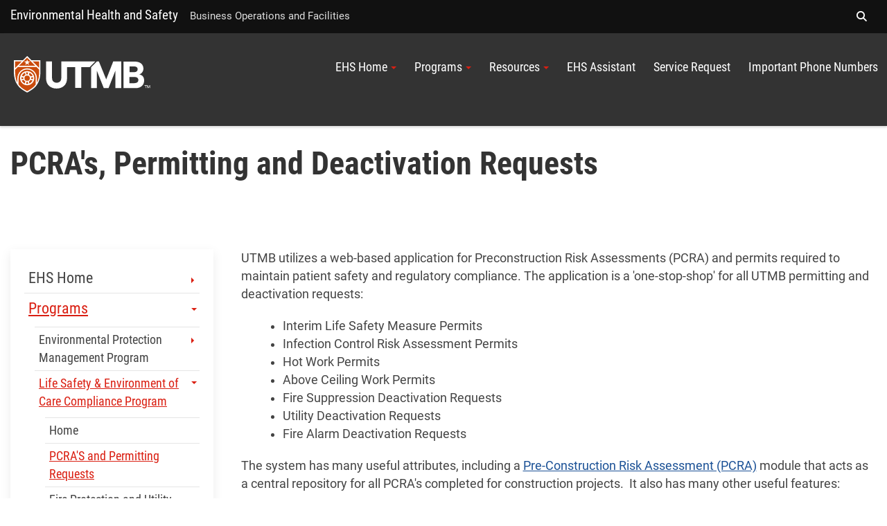

--- FILE ---
content_type: text/html; charset=utf-8
request_url: https://www.utmb.edu/ehs/programs/Osfp/atg
body_size: 90351
content:
 <!DOCTYPE html> <!--[if lt IE 9]><html class="no-js lt-ie9 utmb-old-ie" lang="en"><![endif]--> <!--[if IE 9]><html class="no-js ie9 utmb-ie-9" lang="en"><![endif]--> <!--[if (gt IE 9)|!(IE)]><!--> <html class="no-js utmb-modern-web" lang="en"> <!--<![endif]--> <head> <meta charset="utf-8" /> <meta http-equiv="X-UA-Compatible" content="IE=edge,chrome=1" /> <link rel="dns-prefetch" href="//utmb-cdn.azureedge.net" /> <title>
	PCRA&#39;s and Permitting Requests
</title> <link rel="shortcut icon" href="https://utmb-cdn.azureedge.net/web/favicon/favicon.ico" /> <link rel="apple-touch-icon" sizes="180x180" href="https://utmb-cdn.azureedge.net/web/favicon/apple-touch-icon.png" /> <link rel="apple-touch-icon" sizes="32x32" href="https://utmb-cdn.azureedge.net/web/favicon/favicon-32x32.png" /> <link rel="apple-touch-icon" sizes="16x16" href="https://utmb-cdn.azureedge.net/web/favicon/favicon-16x16.png" /> <meta name="HandheldFriendly" content="True" /> <meta name="MobileOptimized" content="320" /> <meta name="viewport" content="width=320, initial-scale=1, minimum-scale=1" /> <meta name="author" content="UTMB Environmental Health &amp; Safety [wjpate@UTMB.EDU], UTMB Environmental Health &amp; Safety [skwalter@UTMB.EDU]"> <!-- FB Verfication: utmb.edu --> <meta name="facebook-domain-verification" content="sik7cfhd86nli8dphmdkzk3vwmo85j" />  <!-- Preloader - *keep in master for instant availability --> <style type="text/css">
                [v-cloak] {
                    display: none;
                }

                #sfPageContainer div [controltype^="Telerik.Sitefinity.Mvc"] .rdCenter .rdTitleBar > em::after {
                    content: "MVC";
                    background-color: #105CB6;
                    color: #FFF;
                    font-size: 10px;
                    padding: 0 4px;
                    margin-left: 5px;
                }

                body.utmb-page-preloader #pagewrapper, body.utmb-page-preloader #footer {
                    opacity: 0;
                }

                body.utmb-page-preloader:before {
                    content: '';
                    background-image: url(https://utmb-cdn.azureedge.net/web/img/loadings/sfLoading.gif);
                    background-repeat: no-repeat;
                    background-position: center center;
                    display: block;
                    text-align: center;
                    position: absolute;
                    top: 0;
                    bottom: 0;
                    left: 0;
                    right: 0;
                    width: 100%;
                    height: 100%;
                }

                html.no-js body.utmb-page-preloader #pagewrapper, html.no-js body.utmb-page-preloader #footer {
                    opacity: 0;
                }

                html.no-js body.utmb-page-preloader:before {
                    content: '';
                    background-image: none;
                    display: inline;
                    text-align: inherit;
                    position: static;
                }
            </style> <!-- UTMB Bootstrap 3x --> <link rel=preload href="https://utmb-cdn.azureedge.net/web/css/bootstrap.min.css" as="style"> <link href="https://utmb-cdn.azureedge.net/web/css/bootstrap.min.css" type="text/css" rel="stylesheet" /> <link rel=preload href="https://utmb-cdn.azureedge.net/web/4.2.2/js/utmb-head.js" as="script"> <link rel=preload href="https://utmb-cdn.azureedge.net/web/4.2.2/css/utmb-sitefinity.min.css" as="style"> <link rel=preload href="https://utmb-cdn.azureedge.net/web/4.2.2/js/utmb-sitefinity.min.js" as="script"> <!-- UTMB Foundation Icons --> <link rel=preload href="https://utmb-cdn.azureedge.net/web/fonts/foundation/foundation-icons.css" as="style"> <link href="https://utmb-cdn.azureedge.net/web/fonts/foundation/foundation-icons.css" type="text/css" rel="stylesheet" /> <!-- UTMB FontAwesome v4 --> <link rel=preload href="https://utmb-cdn.azureedge.net/web/fonts/fontawesome/fontawesome.min.css" as="style"> <link href="https://utmb-cdn.azureedge.net/web/fonts/fontawesome/fontawesome.min.css" type="text/css" rel="stylesheet" /> <!-- FontAwesome Pro 6.5.1 --> <link rel=preload href="https://utmb-cdn.azureedge.net/web/fonts/fontawesome-pro-6.5.1-web/css/utmb.min.css" as="style"> <link rel="stylesheet" href="https://utmb-cdn.azureedge.net/web/fonts/fontawesome-pro-6.5.1-web/css/utmb.min.css" type="text/css"> <!-- UTMB Web 4x for Sitefinity --> <link rel="stylesheet" href="https://utmb-cdn.azureedge.net/web/4.2.2/css/utmb-sitefinity.min.css" type="text/css"> <!-- UTMB Web 4x Head Libs --> <script src="https://utmb-cdn.azureedge.net/web/4.2.2/js/utmb-head.js" type="text/javascript"></script> <style>
            body.sfPageEditor.modal-open input[type=radio],
            body.sfPageEditor.modal-open input[type=checkbox] {
                -webkit-appearance: auto !important;
            }
        </style> <style>
            .splide__arrow {
                position: absolute;
                z-index: 1;
                top: 50%;
                transform: translateY(-50%);
                border: none;
                padding: 3px;
                background: rgb(0 0 0 / 54%);
            }
        </style> <!-- Site Specific CSS --> <!--BE IXF: JavaScript begin--> <!--Access to and use of BrightEdge AutoPilot - Self Connecting Pages is governed by the
                Infrastructure Product Terms located at: www.brightedge.com/infrastructure-product-terms.
                Customer acknowledges and agrees it has read, understands and agrees to be bound by the
                Infrastructure Product Terms. --> <script src="//cdn.bc0a.com/autopilot/f00000000290195/autopilot_sdk.js"></script> <!--BE IXF: JavaScript end--> <!-- UTMB Web 4x --> <meta property="og:title" content="PCRA&#39;s and Permitting Requests" /><meta property="og:url" content="" /><meta property="og:type" content="website" /><meta property="og:site_name" content="Environmental Health and Safety" /><style type="text/css" media="all">@media only screen and (min-width: 992px){
.service-title-overcolor h1 {
    color: white;
    font-size: 50px;
    text-shadow: 3px 3px 4px #000000;
    padding: 40px 0 20px 0;
  }
}


@media only screen and (max-width: 991px){
.service-title-overcolor h1 {
    color: white;
    font-size: 40px;
    text-shadow: 3px 3px 4px #000000;
    padding: 40px 0 20px 0;
}
}</style><meta name="Generator" content="Sitefinity 15.3.8522.0 DX" /><link href="/Telerik.Web.UI.WebResource.axd?d=PMrIT5dOWaVYIcpFWUE4nMh1ENyvK1yHIfVFg6e3Is8Nm89_rW1xKEbK8JGoEQx_o-H-LzN_5wf42BhOEQIS7VYylIwd1vkyj0M2c9-Vlx2UpSiPJTmcAfc8BNadGTKR0&amp;t=638840874637275692&amp;compress=0&amp;_TSM_CombinedScripts_=%3b%3bTelerik.Sitefinity.Resources%2c+Version%3d15.3.8522.0%2c+Culture%3dneutral%2c+PublicKeyToken%3db28c218413bdf563%3aen%3a3768ae42-d8f5-4fb3-bab3-68e873ac101a%3a7a90d6a" type="text/css" rel="stylesheet" /></head> <body id="appBody"
      utmb-web="4x"
      utmb-web-version="4.2.2"
      
      class="utmb-page-preloader"
      rel="pg-atg"
      utmb-web-asset-path="https://utmb-cdn.azureedge.net/web"
      is-dev-mode="false"
      is-internal="false"
      is-intranet="false"
      site-id="2000bdd7-6914-6b9b-a0c5-ff0a0070e114"
      site-root="www.utmb.edu/ehs"
      
      page-title="PCRA'S and Permitting Requests"
      page-url="~/ehs/programs/Osfp/atg"
      page-url-name="atg"
      
      page-id="1750a1d8-6914-6b9b-a0c5-ff0a0070e114"
      
      page-template-title="EHS Subpages"
      
      design-mode="modern"
      theme="utmb-dark"
      
      use-console-log="false"
      
      use-mobile-menu="true"
      mobile-menu-theme="mobi-main"
      use-explore-menu="false"
      explore-menu-theme="exp-mega"
      explore-menu-source="BusinessFinance"
      use-navigate-menu="true"
      navigate-menu-theme="nav-main"
      use-navigate-menu-sitefinity-api="false"
      navigate-menu-use-accordion="true"
      navigate-menu-levels="5"
      use-search-menu="true"
      search-menu-theme="search-main"
      search-site-url="null"
      use-breadcrumbs="false"
      use-footer="true"
      use-footer-sitefinity-login="true"
      use-prod-login-urls="true"
      
      use-utmb-analytics="true"
      use-utmb-alert-system="false"
      utmb-alert-system-uri="/api/UtmbAlerts/Get"
      ><form method="post" action="./atg" id="aspnetForm">
<div class="aspNetHidden">
<input type="hidden" name="ctl05_TSM" id="ctl05_TSM" value="" />
<input type="hidden" name="ctl06_TSSM" id="ctl06_TSSM" value="" />
<input type="hidden" name="__EVENTTARGET" id="__EVENTTARGET" value="" />
<input type="hidden" name="__EVENTARGUMENT" id="__EVENTARGUMENT" value="" />
<input type="hidden" name="__VIEWSTATE" id="__VIEWSTATE" value="omcY2UeoFm+dw5KWvk4hbefJY6xzKQvL3u3nJJCV+WqTu5PV45v/SLtWvlCnW3gDFBOd6HOwQ73ICRyGiOa6XXqKNWmdIZn4H5fq9VM4PRw=" />
</div>

<script type="text/javascript">
//<![CDATA[
var theForm = document.forms['aspnetForm'];
if (!theForm) {
    theForm = document.aspnetForm;
}
function __doPostBack(eventTarget, eventArgument) {
    if (!theForm.onsubmit || (theForm.onsubmit() != false)) {
        theForm.__EVENTTARGET.value = eventTarget;
        theForm.__EVENTARGUMENT.value = eventArgument;
        theForm.submit();
    }
}
//]]>
</script>


<script src="/WebResource.axd?d=pynGkmcFUV13He1Qd6_TZDy0WA1p3MpJgWimqy0VwAaUOgHqOZUCFyyMXRH43UsRXHohuAOihrGeD-RggwfcSQ2&amp;t=638901356248157332" type="text/javascript"></script>


<script type="text/javascript">
//<![CDATA[
var __cultureInfo = {"name":"en","numberFormat":{"CurrencyDecimalDigits":2,"CurrencyDecimalSeparator":".","IsReadOnly":true,"CurrencyGroupSizes":[3],"NumberGroupSizes":[3],"PercentGroupSizes":[3],"CurrencyGroupSeparator":",","CurrencySymbol":"$","NaNSymbol":"NaN","CurrencyNegativePattern":0,"NumberNegativePattern":1,"PercentPositivePattern":1,"PercentNegativePattern":1,"NegativeInfinitySymbol":"-∞","NegativeSign":"-","NumberDecimalDigits":2,"NumberDecimalSeparator":".","NumberGroupSeparator":",","CurrencyPositivePattern":0,"PositiveInfinitySymbol":"∞","PositiveSign":"+","PercentDecimalDigits":2,"PercentDecimalSeparator":".","PercentGroupSeparator":",","PercentSymbol":"%","PerMilleSymbol":"‰","NativeDigits":["0","1","2","3","4","5","6","7","8","9"],"DigitSubstitution":1},"dateTimeFormat":{"AMDesignator":"AM","Calendar":{"MinSupportedDateTime":"\/Date(-62135575200000)\/","MaxSupportedDateTime":"\/Date(253402300799999)\/","AlgorithmType":1,"CalendarType":1,"Eras":[1],"TwoDigitYearMax":2049,"IsReadOnly":true},"DateSeparator":"/","FirstDayOfWeek":0,"CalendarWeekRule":0,"FullDateTimePattern":"dddd, MMMM d, yyyy h:mm:ss tt","LongDatePattern":"dddd, MMMM d, yyyy","LongTimePattern":"h:mm:ss tt","MonthDayPattern":"MMMM d","PMDesignator":"PM","RFC1123Pattern":"ddd, dd MMM yyyy HH\u0027:\u0027mm\u0027:\u0027ss \u0027GMT\u0027","ShortDatePattern":"M/d/yyyy","ShortTimePattern":"h:mm tt","SortableDateTimePattern":"yyyy\u0027-\u0027MM\u0027-\u0027dd\u0027T\u0027HH\u0027:\u0027mm\u0027:\u0027ss","TimeSeparator":":","UniversalSortableDateTimePattern":"yyyy\u0027-\u0027MM\u0027-\u0027dd HH\u0027:\u0027mm\u0027:\u0027ss\u0027Z\u0027","YearMonthPattern":"MMMM yyyy","AbbreviatedDayNames":["Sun","Mon","Tue","Wed","Thu","Fri","Sat"],"ShortestDayNames":["Su","Mo","Tu","We","Th","Fr","Sa"],"DayNames":["Sunday","Monday","Tuesday","Wednesday","Thursday","Friday","Saturday"],"AbbreviatedMonthNames":["Jan","Feb","Mar","Apr","May","Jun","Jul","Aug","Sep","Oct","Nov","Dec",""],"MonthNames":["January","February","March","April","May","June","July","August","September","October","November","December",""],"IsReadOnly":true,"NativeCalendarName":"Gregorian Calendar","AbbreviatedMonthGenitiveNames":["Jan","Feb","Mar","Apr","May","Jun","Jul","Aug","Sep","Oct","Nov","Dec",""],"MonthGenitiveNames":["January","February","March","April","May","June","July","August","September","October","November","December",""]},"eras":[1,"A.D.",null,0]};//]]>
</script>

<script src="/Telerik.Web.UI.WebResource.axd?_TSM_HiddenField_=ctl05_TSM&amp;compress=0&amp;_TSM_CombinedScripts_=%3b%3bSystem.Web.Extensions%2c+Version%3d4.0.0.0%2c+Culture%3dneutral%2c+PublicKeyToken%3d31bf3856ad364e35%3aen%3aa8328cc8-0a99-4e41-8fe3-b58afac64e45%3aea597d4b%3ab25378d2" type="text/javascript"></script>
<script src="/Frontend-Assembly/Telerik.Sitefinity.Frontend.Navigation/Mvc/Scripts/Navigation/mobile-dropdown-redirect.js?package=UTMBWeb_4x&amp;v=MTUzMzMxMjI0MQ%3d%3d" type="text/javascript"></script>
<div class="aspNetHidden">

	<input type="hidden" name="__VIEWSTATEGENERATOR" id="__VIEWSTATEGENERATOR" value="6AA8E2A7" />
</div><script type="text/javascript">
//<![CDATA[
Sys.WebForms.PageRequestManager._initialize('ctl00$ctl05', 'aspnetForm', [], [], [], 90, 'ctl00');
//]]>
</script>
<input type="hidden" name="ctl00$ctl05" id="ctl05" />
<script type="text/javascript">
//<![CDATA[
Sys.Application.setServerId("ctl05", "ctl00$ctl05");
Sys.Application._enableHistoryInScriptManager();
//]]>
</script>
 <!-- GA4 EDU - Google tag (gtag.js) --> <script async src="https://www.googletagmanager.com/gtag/js?id=G-TL4PD5HSE9"></script> <script>window.dataLayer = window.dataLayer || []; function gtag() { dataLayer.push(arguments); } gtag('js', new Date()); gtag('config', 'G-TL4PD5HSE9');</script> <a id="top" name="top"></a> <nav id="main-skip-links" role="region" aria-label="Skip Navigation" class="skip-links"> <div name="skip-wrap" class="skip-wrap"> <a class="hidden-skip-link sr-only sr-only-focusable" href="#main-content">Skip to main content<span aria-hidden="true">↵</span></a> <a class="hidden-skip-link sr-only sr-only-focusable" href="#navigate">Go to site menu<span aria-hidden="true">↵</span></a> <a class="hidden-skip-link sr-only sr-only-focusable" href="#footer">Jump to page footer<span aria-hidden="true">↵</span></a> </div> </nav> <script src="/ScriptResource.axd?d=6DQe8ARl7A9TiuWej5ttClG_1FDvhilCMWqIsYcD0E4p_zZ7euzDudM0_uCjoA5Zl533PoBAaxP3HGlh7ux81Dwd0uR1JWi9ZLfJGPYcIaV0vzENcKhq4sfavJFzenNDPaNd2RQcHq5wvaPf7HXi1GmNR4HakU3uumDRsrOTn6P1rfE81pPY708dje_up3_X0&amp;t=fffffffff003925f" type="text/javascript"></script><script src="/ScriptResource.axd?d=74FHISOx3fOPKwLxL0RMYn1El0YHJaMUdOXxQc6i5c27b05kS5hIp1l5moown8NXeF9_rB-mhGtEifZ8BrxlJ1p1sqVF3uNOF3it-Ht_Ak3YrMTi74v_luDjdMeCdygg94S7-SMJ_1z7jH5S1swcpmaAl0ckT9kBoONpL8Yd-gzb_k7b3GA7UcTryWd8cYuA0&amp;t=fffffffff003925f" type="text/javascript"></script> <div id="pagewrapper"> <div id="sfPageContainer"> <div id="topbarcontentcontainer"> 




    <div class="lists list-expanded item-title-hide text-center  institutional-alert-button" list-title="Global web ALERT button" utmb-4x-template="Lists.List.ExpandedList" page-url="www.utmb.edu/ehs/programs/Osfp/atg">
    </div>




















 </div> <header id="header" role="banner"> <!-- Alerts --> <div class="header-modern"> <div id="hgroup" class="hgroup uk-sticky" data-uk-sticky="show-on-up:true"> <a class="header-site-title" href="https://www.utmb.edu/ehs" title="">Environmental Health and Safety</a> <span class="header-site-subtitle">
                                Business Operations and Facilities
                            </span> <!-- Explore Menu --> <nav id="explore" role="navigation" aria-label="Institutional Navigation"> <div id="menu-explore"> <div class="title-area"> </div> <div class="menu-container"> <ul class="nav-menu"> <li data-item-id="exploreSearch"> <a href="#search-modal-full" title="" uk-toggle> <span aria-hidden="true" class="fa fa-search"></span> <span class="sr-only">Search</span> </a> </li> </ul> </div> </div> </nav> <!-- Search --> <div id="search-modal-full" uk-modal="" class="uk-modal-full uk-modal"> <div uk-height-viewport="" class="uk-modal-dialog uk-flex uk-flex-center uk-flex-middle" style="min-height: calc(100vh);"> <button id="btnSearchQuery" class="uk-modal-close-full" type="button" uk-close> <span class="sr-only">Close Search Screen</span> </button> <div class="uk-search uk-search-large"> <label for="SearchQuery" class="sr-only">Search</label> <input id="SearchQuery" name="SearchQuery" type="search" placeholder="Search UTMB..." autofocus="autofocus" class="uk-search-input uk-text-center"> <!-- Search Options --> <div class="search-options"> <div class="search-options-toggle"> <span id="searchOptionsList"> <label for="searchOptionsUtmb"> <input id="searchOptionsUtmb" type="radio" name="searchOptions" value="utmb" checked="checked" />
                                                            UTMB
                                                        </label> <label for="searchOptionsGoogle"> <input id="searchOptionsGoogle" type="radio" name="searchOptions" value="google" />
                                                            Google
                                                        </label> </span> </div> </div> </div> </div> </div> </div> <div id="masthead-wrapper" class="masthead-wrapper uk-sticky" data-uk-sticky> <div id="masthead" class="head"> <a id="brand" class="branding" href="https://www.utmb.edu/bof/" title="The University of Texas Medical Branch"><span>UTMB Health</span></a> <!-- Navigate --> <style>
    @media (min-width: 992px) {
        #navigate ul#nav-site > li > .submenu.active {
            max-height: 400px;
            overflow-y: auto;
        }
        /* width */
            #navigate ul#nav-site > li > .submenu.active::-webkit-scrollbar {
                width: 10px;
            }

        /* Track */
            #navigate ul#nav-site > li > .submenu.active::-webkit-scrollbar-track {
                background: #f1f1f1;
            }

        /* Handle */
            #navigate ul#nav-site > li > .submenu.active::-webkit-scrollbar-thumb {
                background: #888;
            }

            /* Handle on hover */
                #navigate ul#nav-site > li > .submenu.active::-webkit-scrollbar-thumb:hover {
                    background: #555;
                }
    }
</style> <nav id="navigate" role="navigation" aria-label="Site Navigation"> <div class="collapse tandem-nav" id="menu-navigate"> <div class="menu-container"> <ul id="nav-site" class="nav"> <li data-item-id="navTier1_EHSHome" class="has-submenu"> <a href="https://www.utmb.edu/ehs/home" class="" title="" target="_self" data-url="https://www.utmb.edu/ehs/home">EHS Home</a> <div class="submenu"> <ul class="nav"> <li data-item-id="navTier2_ReturntoBOF"> <a href="https://www.utmb.edu/ehs/home/return-to-bof" class="" title="" target="_self" data-url="https://www.utmb.edu/ehs/home/return-to-bof">Return to BOF</a> </li> </ul> </div> </li> <li data-item-id="navTier1_Programs" class="has-submenu"> <a href="https://www.utmb.edu/ehs/programs" class="" title="" target="_self" data-url="https://www.utmb.edu/ehs/programs">Programs</a> <div class="submenu"> <ul class="nav"> <li data-item-id="navTier2_EnvironmentalProtectionManagementProgram" class="has-submenu"> <a href="https://www.utmb.edu/ehs/programs/EPM" class="" title="" target="_self" data-url="https://www.utmb.edu/ehs/programs/EPM">Environmental Protection Management Program</a> <div class="submenu"> <ul class="nav"> <li data-item-id="navTier3_Home"> <a href="https://www.utmb.edu/ehs/programs/EPM/Home" class="" title="" target="_self" data-url="https://www.utmb.edu/ehs/programs/EPM/Home">Home</a> </li> <li data-item-id="navTier3_ChemicalWastePickup"> <a href="https://www.utmb.edu/ehs/programs/EPM/CWP" class="" title="" target="_self" data-url="https://www.utmb.edu/ehs/programs/EPM/CWP">Chemical Waste Pickup</a> </li> <li data-item-id="navTier3_ControlledSubstanceChainofCustody"> <a href="https://www.utmb.edu/ehs/programs/EPM/controlled-substance-chain-of-custody3" class="" title="" target="_self" data-url="https://www.utmb.edu/ehs/programs/EPM/controlled-substance-chain-of-custody3">Controlled Substance Chain of Custody</a> </li> <li data-item-id="navTier3_RadioactiveWastePickup"> <a href="https://www.utmb.edu/ehs/programs/EPM/RWP" class="" title="" target="_self" data-url="https://www.utmb.edu/ehs/programs/EPM/RWP">Radioactive Waste Pickup</a> </li> <li data-item-id="navTier3_StormWaterProtectionManagement"> <a href="https://www.utmb.edu/ehs/programs/EPM/StormWater" class="" title="" target="_self" data-url="https://www.utmb.edu/ehs/programs/EPM/StormWater">Storm Water Protection Management</a> </li> <li data-item-id="navTier3_TeamContactInformation"> <a href="https://www.utmb.edu/ehs/programs/EPM/contact" class="" title="" target="_self" data-url="https://www.utmb.edu/ehs/programs/EPM/contact">Team Contact Information</a> </li> <li data-item-id="navTier3_WasteContainers"> <a href="https://www.utmb.edu/ehs/programs/EPM/waste-containers" class="" title="" target="_self" data-url="https://www.utmb.edu/ehs/programs/EPM/waste-containers">Waste Containers</a> </li> <li data-item-id="navTier3_EPMInformationResources"> <a href="https://www.utmb.edu/ehs/programs/EPM/epm-waste-and-disposal-information" class="" title="" target="_self" data-url="https://www.utmb.edu/ehs/programs/EPM/epm-waste-and-disposal-information">EPM Information Resources</a> </li> <li data-item-id="navTier3_ChemSwap"> <a href="https://www.utmb.edu/ehs/programs/EPM/chem-swap" class="" title="" target="_self" data-url="https://www.utmb.edu/ehs/programs/EPM/chem-swap">Chem Swap</a> </li> </ul> </div> </li> <li data-item-id="navTier2_LifeSafetyEnvironmentofCareComplianceProgram" class="has-submenu"> <a href="https://www.utmb.edu/ehs/programs/Osfp" class="" title="" target="_self" data-url="https://www.utmb.edu/ehs/programs/Osfp">Life Safety & Environment of Care Compliance Program </a> <div class="submenu"> <ul class="nav"> <li data-item-id="navTier3_Home"> <a href="https://www.utmb.edu/ehs/programs/Osfp/home" class="" title="" target="_self" data-url="https://www.utmb.edu/ehs/programs/Osfp/home">Home</a> </li> <li data-item-id="navTier3_PCRASandPermittingRequests"> <a href="https://www.utmb.edu/ehs/programs/Osfp/atg" class="current" title="" target="_self" data-url="https://www.utmb.edu/ehs/programs/Osfp/atg">PCRA'S and Permitting Requests</a> </li> <li data-item-id="navTier3_FireProtectionandUtilitySystemDeactivationRequest"> <a href="https://www.utmb.edu/ehs/programs/Osfp/Deactivate" class="" title="" target="_self" data-url="https://www.utmb.edu/ehs/programs/Osfp/Deactivate">Fire Protection and Utility System Deactivation Request</a> </li> <li data-item-id="navTier3_FireSafetyTraining"> <a href="https://www.utmb.edu/ehs/programs/Osfp/fireSafety" class="" title="" target="_self" data-url="https://www.utmb.edu/ehs/programs/Osfp/fireSafety">Fire Safety Training</a> </li> <li data-item-id="navTier3_HotWork"> <a href="https://www.utmb.edu/ehs/programs/Osfp/HotWork" class="" title="" target="_self" data-url="https://www.utmb.edu/ehs/programs/Osfp/HotWork">Hot Work</a> </li> <li data-item-id="navTier3_ILSMProgramInformation"> <a href="https://www.utmb.edu/ehs/programs/Osfp/ilsm" class="" title="" target="_self" data-url="https://www.utmb.edu/ehs/programs/Osfp/ilsm">ILSM Program Information</a> </li> <li data-item-id="navTier3_DecorationSafety"> <a href="https://www.utmb.edu/ehs/programs/Osfp/DecorationSafety" class="" title="" target="_self" data-url="https://www.utmb.edu/ehs/programs/Osfp/DecorationSafety">Decoration Safety</a> </li> <li data-item-id="navTier3_FireAlarmResponseReport"> <a href="https://www.utmb.edu/ehs/programs/Osfp/fire-alarm-response-report" class="" title="" target="_self" data-url="https://www.utmb.edu/ehs/programs/Osfp/fire-alarm-response-report">Fire Alarm Response Report</a> </li> <li data-item-id="navTier3_FireandLifeSafetyStaffResources"> <a href="https://www.utmb.edu/ehs/programs/Osfp/fire-and-life-safety-staff-resources" class="" title="" target="_self" data-url="https://www.utmb.edu/ehs/programs/Osfp/fire-and-life-safety-staff-resources">Fire and Life Safety Staff Resources</a> </li> <li data-item-id="navTier3_PortableHeatingandCookingDevices"> <a href="https://www.utmb.edu/ehs/programs/Osfp/heatingdevices" class="" title="" target="_self" data-url="https://www.utmb.edu/ehs/programs/Osfp/heatingdevices">Portable Heating and Cooking Devices</a> </li> <li data-item-id="navTier3_AboveCeilingWorkProcedure"> <a href="https://www.utmb.edu/ehs/programs/Osfp/ACW" class="" title="" target="_self" data-url="https://www.utmb.edu/ehs/programs/Osfp/ACW">Above Ceiling Work Procedure</a> </li> </ul> </div> </li> <li data-item-id="navTier2_RadiationOccupationalSafetyProgram" class="has-submenu"> <a href="https://www.utmb.edu/ehs/programs/radiation-occupational-safety-program" class="" title="" target="_self" data-url="https://www.utmb.edu/ehs/programs/radiation-occupational-safety-program">Radiation & Occupational Safety Program</a> <div class="submenu"> <ul class="nav"> <li data-item-id="navTier3_Home"> <a href="https://www.utmb.edu/ehs/programs/radiation-occupational-safety-program/Home" class="" title="" target="_self" data-url="https://www.utmb.edu/ehs/programs/radiation-occupational-safety-program/Home">Home</a> </li> <li data-item-id="navTier3_TeamContactInformation"> <a href="https://www.utmb.edu/ehs/programs/radiation-occupational-safety-program/contact" class="" title="" target="_self" data-url="https://www.utmb.edu/ehs/programs/radiation-occupational-safety-program/contact">Team Contact Information</a> </li> <li data-item-id="navTier3_LabEquipmentSpaceDecontaminationMovesCloseouts"> <a href="https://www.utmb.edu/ehs/programs/radiation-occupational-safety-program/decontamination" class="" title="" target="_self" data-url="https://www.utmb.edu/ehs/programs/radiation-occupational-safety-program/decontamination">Lab Equipment/Space Decontamination, Moves & Closeouts</a> </li> <li data-item-id="navTier3_RadiationSafetyResources" class="has-submenu"> <a href="https://www.utmb.edu/ehs/programs/radiation-occupational-safety-program/Rad" class="" title="" target="_self" data-url="https://www.utmb.edu/ehs/programs/radiation-occupational-safety-program/Rad">Radiation Safety Resources</a> <div class="submenu"> <ul class="nav"> <li data-item-id="navTier4_BRSL"> <a href="https://www.utmb.edu/ehs/programs/radiation-occupational-safety-program/Rad/brsl" class="" title="" target="_self" data-url="https://www.utmb.edu/ehs/programs/radiation-occupational-safety-program/Rad/brsl">BRSL</a> </li> <li data-item-id="navTier4_Forms"> <a href="https://www.utmb.edu/ehs/programs/radiation-occupational-safety-program/Rad/forms" class="" title="" target="_self" data-url="https://www.utmb.edu/ehs/programs/radiation-occupational-safety-program/Rad/forms">Forms</a> </li> <li data-item-id="navTier4_ImportantPhoneNumbers"> <a href="https://www.utmb.edu/ehs/programs/radiation-occupational-safety-program/Rad/Emergency" class="" title="" target="_self" data-url="https://www.utmb.edu/ehs/programs/radiation-occupational-safety-program/Rad/Emergency">Important Phone Numbers</a> </li> <li data-item-id="navTier4_TexasRadiationRegulations"> <a href="https://www.utmb.edu/ehs/radiation-occupational-safety-program/Rad/texas-radiation-regulations" class="" title="" target="_self" data-url="https://www.utmb.edu/ehs/radiation-occupational-safety-program/Rad/texas-radiation-regulations">Texas Radiation Regulations</a> </li> <li data-item-id="navTier4_LaserSafetyManual"> <a href="https://www.utmb.edu/ehs/programs/radiation-occupational-safety-program/Rad/laser-safety-manual" class="" title="" target="_self" data-url="https://www.utmb.edu/ehs/programs/radiation-occupational-safety-program/Rad/laser-safety-manual">Laser Safety Manual</a> </li> <li data-item-id="navTier4_RadiationSafetyManual"> <a href="https://www.utmb.edu/ehs/programs/radiation-occupational-safety-program/Rad/radiation-safety-manual" class="" title="" target="_self" data-url="https://www.utmb.edu/ehs/programs/radiation-occupational-safety-program/Rad/radiation-safety-manual">Radiation Safety Manual</a> </li> <li data-item-id="navTier4_MRISafetyManual"> <a href="https://www.utmb.edu/ehs/programs/radiation-occupational-safety-program/Rad/mri-safety-manual" class="" title="" target="_self" data-url="https://www.utmb.edu/ehs/programs/radiation-occupational-safety-program/Rad/mri-safety-manual">MRI Safety Manual</a> </li> <li data-item-id="navTier4_XrayOperatingSafetyProceduresManualUTMB"> <a href="https://www.utmb.edu/ehs/programs/radiation-occupational-safety-program/Rad/x-ray-operating-safety-procedures-manual---utmb-health" class="" title="" target="_self" data-url="https://www.utmb.edu/ehs/programs/radiation-occupational-safety-program/Rad/x-ray-operating-safety-procedures-manual---utmb-health">X-ray Operating & Safety Procedures Manual - UTMB</a> </li> <li data-item-id="navTier4_XrayOperatingSafetyProceduresManualShrinersHospital"> <a href="https://www.utmb.edu/ehs/programs/radiation-occupational-safety-program/Rad/x-ray-operating-safety-procedures-manual---shriner&#39;s-hospital" class="" title="" target="_self" data-url="https://www.utmb.edu/ehs/programs/radiation-occupational-safety-program/Rad/x-ray-operating-safety-procedures-manual---shriner&#39;s-hospital">X-ray Operating & Safety Procedures Manual - Shriner's Hospital</a> </li> </ul> </div> </li> <li data-item-id="navTier3_OccupationalSafetyResources" class="has-submenu"> <a href="https://www.utmb.edu/ehs/programs/radiation-occupational-safety-program/OccSafety" class="" title="" target="_self" data-url="https://www.utmb.edu/ehs/programs/radiation-occupational-safety-program/OccSafety">Occupational Safety Resources</a> <div class="submenu"> <ul class="nav"> <li data-item-id="navTier4_ImportantPhoneNumbers"> <a href="https://www.utmb.edu/ehs/programs/radiation-occupational-safety-program/OccSafety/Emergency" class="" title="" target="_self" data-url="https://www.utmb.edu/ehs/programs/radiation-occupational-safety-program/OccSafety/Emergency">Important Phone Numbers </a> </li> <li data-item-id="navTier4_ChemicalSafety" class="has-submenu"> <a href="https://www.utmb.edu/ehs/programs/radiation-occupational-safety-program/OccSafety/chemical-safety" class="" title="" target="_self" data-url="https://www.utmb.edu/ehs/programs/radiation-occupational-safety-program/OccSafety/chemical-safety">Chemical Safety</a> <div class="submenu"> <ul class="nav"> <li data-item-id="navTier5_ChemicalSafetyOverview"> <a href="https://www.utmb.edu/ehs/programs/radiation-occupational-safety-program/OccSafety/chemical-safety/chemical-safety-overview" class="" title="" target="_self" data-url="https://www.utmb.edu/ehs/programs/radiation-occupational-safety-program/OccSafety/chemical-safety/chemical-safety-overview">Chemical Safety Overview</a> </li> <li data-item-id="navTier5_ChemicalSafetyCommittee"> <a href="https://www.utmb.edu/ehs/programs/radiation-occupational-safety-program/OccSafety/chemical-safety/chemical-safety-committee" class="" title="" target="_self" data-url="https://www.utmb.edu/ehs/programs/radiation-occupational-safety-program/OccSafety/chemical-safety/chemical-safety-committee">Chemical Safety Committee</a> </li> <li data-item-id="navTier5_HazardCommunication"> <a href="https://www.utmb.edu/ehs/programs/radiation-occupational-safety-program/OccSafety/chemical-safety/hazard-communication" class="" title="" target="_self" data-url="https://www.utmb.edu/ehs/programs/radiation-occupational-safety-program/OccSafety/chemical-safety/hazard-communication">Hazard Communication</a> </li> <li data-item-id="navTier5_ChemicalSegregationTips"> <a href="https://www.utmb.edu/ehs/programs/radiation-occupational-safety-program/OccSafety/chemical-safety/chemical-segregation-tips" class="" title="" target="_self" data-url="https://www.utmb.edu/ehs/programs/radiation-occupational-safety-program/OccSafety/chemical-safety/chemical-segregation-tips">Chemical Segregation Tips</a> </li> </ul> </div> </li> <li data-item-id="navTier4_ConstructionIndustrialSafety" class="has-submenu"> <a href="https://www.utmb.edu/ehs/programs/radiation-occupational-safety-program/OccSafety/construction-safety" class="" title="" target="_self" data-url="https://www.utmb.edu/ehs/programs/radiation-occupational-safety-program/OccSafety/construction-safety">Construction & Industrial Safety</a> <div class="submenu"> <ul class="nav"> <li data-item-id="navTier5_ConstructionSafetyAwards"> <a href="https://www.utmb.edu/ehs/programs/radiation-occupational-safety-program/OccSafety/construction-safety/ut-system-step-awards" class="" title="" target="_self" data-url="https://www.utmb.edu/ehs/programs/radiation-occupational-safety-program/OccSafety/construction-safety/ut-system-step-awards">Construction Safety Awards</a> </li> </ul> </div> </li> <li data-item-id="navTier4_Forms"> <a href="https://www.utmb.edu/ehs/programs/radiation-occupational-safety-program/OccSafety/forms" class="" title="" target="_self" data-url="https://www.utmb.edu/ehs/programs/radiation-occupational-safety-program/OccSafety/forms">Forms</a> </li> <li data-item-id="navTier4_FoodSafetyandWaterQuality" class="has-submenu"> <a href="https://www.utmb.edu/ehs/programs/radiation-occupational-safety-program/OccSafety/safety-food-water" class="" title="" target="_self" data-url="https://www.utmb.edu/ehs/programs/radiation-occupational-safety-program/OccSafety/safety-food-water">Food Safety and Water Quality</a> <div class="submenu"> <ul class="nav"> <li data-item-id="navTier5_FoodSafety"> <a href="https://www.utmb.edu/ehs/programs/radiation-occupational-safety-program/OccSafety/safety-food-water/safety-food" class="" title="" target="_self" data-url="https://www.utmb.edu/ehs/programs/radiation-occupational-safety-program/OccSafety/safety-food-water/safety-food">Food Safety</a> </li> <li data-item-id="navTier5_WaterQuality"> <a href="https://www.utmb.edu/ehs/programs/radiation-occupational-safety-program/OccSafety/safety-food-water/water-quality" class="" title="" target="_self" data-url="https://www.utmb.edu/ehs/programs/radiation-occupational-safety-program/OccSafety/safety-food-water/water-quality">Water Quality</a> </li> </ul> </div> </li> <li data-item-id="navTier4_RespiratoryProtection" class="has-submenu"> <a href="https://www.utmb.edu/ehs/programs/radiation-occupational-safety-program/OccSafety/respirator-fit-testing" class="" title="" target="_self" data-url="https://www.utmb.edu/ehs/programs/radiation-occupational-safety-program/OccSafety/respirator-fit-testing">Respiratory Protection</a> <div class="submenu"> <ul class="nav"> <li data-item-id="navTier5_RespiratorFitTesting"> <a href="https://www.utmb.edu/ehs/programs/radiation-occupational-safety-program/OccSafety/respirator-fit-testing/respirator-fit-testing" class="" title="" target="_self" data-url="https://www.utmb.edu/ehs/programs/radiation-occupational-safety-program/OccSafety/respirator-fit-testing/respirator-fit-testing">Respirator Fit Testing</a> </li> <li data-item-id="navTier5_FitTestVerification"> <a href="https://www.utmb.edu/ehs/programs/radiation-occupational-safety-program/OccSafety/respirator-fit-testing/fit-test-verification" class="" title="" target="_self" data-url="https://www.utmb.edu/ehs/programs/radiation-occupational-safety-program/OccSafety/respirator-fit-testing/fit-test-verification">Fit Test Verification</a> </li> <li data-item-id="navTier5_N95DonningDoffingInstructions"> <a href="https://www.utmb.edu/ehs/programs/radiation-occupational-safety-program/OccSafety/respirator-fit-testing/n-95-donning-doffing-instructions" class="" title="" target="_self" data-url="https://www.utmb.edu/ehs/programs/radiation-occupational-safety-program/OccSafety/respirator-fit-testing/n-95-donning-doffing-instructions">N-95 Donning/Doffing Instructions</a> </li> </ul> </div> </li> </ul> </div> </li> <li data-item-id="navTier3_MOUwDPS"> <a href="https://www.utmb.edu/ehs/programs/radiation-occupational-safety-program/mou-w-dps" class="" title="" target="_self" data-url="https://www.utmb.edu/ehs/programs/radiation-occupational-safety-program/mou-w-dps">MOU w/DPS</a> </li> <li data-item-id="navTier3_LabSafetyAwarenessWeek"> <a href="https://www.utmb.edu/ehs/programs/radiation-occupational-safety-program/LSAW" class="" title="" target="_self" data-url="https://www.utmb.edu/ehs/programs/radiation-occupational-safety-program/LSAW">Lab Safety Awareness Week</a> </li> </ul> </div> </li> </ul> </div> </li> <li data-item-id="navTier1_Resources" class="has-submenu"> <a href="https://www.utmb.edu/ehs/resources" class="" title="" target="_self" data-url="https://www.utmb.edu/ehs/resources">Resources</a> <div class="submenu"> <ul class="nav"> <li data-item-id="navTier2_EHSAnnualReports"> <a href="https://www.utmb.edu/ehs/resources/ehs-annual-reports" class="" title="" target="_self" data-url="https://www.utmb.edu/ehs/resources/ehs-annual-reports">EHS Annual Reports</a> </li> <li data-item-id="navTier2_NonIHOPPolicies"> <a href="https://www.utmb.edu/ehs/resources/non-ihop-policies" class="" title="" target="_self" data-url="https://www.utmb.edu/ehs/resources/non-ihop-policies">Non-IHOP Policies</a> </li> <li data-item-id="navTier2_ReportaConcern"> <a href="https://www.utmb.edu/ehs/resources/SafetyConcern" class="" title="" target="_self" data-url="https://www.utmb.edu/ehs/resources/SafetyConcern">Report a Concern</a> </li> <li data-item-id="navTier2_UTMBSafetyManual"> <a href="https://www.utmb.edu/ehs/resources/safety-manual" class="" title="" target="_self" data-url="https://www.utmb.edu/ehs/resources/safety-manual">UTMB Safety Manual</a> </li> <li data-item-id="navTier2_ChemicalWastePickUp"> <a href="https://www.utmb.edu/ehs/resources/chemical-waste-pick-up" class="" title="" target="_self" data-url="https://www.utmb.edu/ehs/resources/chemical-waste-pick-up">Chemical Waste Pick-Up</a> </li> <li data-item-id="navTier2_ChemicalSDSSearch"> <a href="https://www.utmb.edu/ehs/resources/controlled-substance-chain-of-custody" class="" title="" target="_self" data-url="https://www.utmb.edu/ehs/resources/controlled-substance-chain-of-custody">Chemical SDS Search</a> </li> <li data-item-id="navTier2_RadioactiveWastePickUp"> <a href="https://www.utmb.edu/ehs/resources/radioactive-waste-pick-up" class="" title="" target="_self" data-url="https://www.utmb.edu/ehs/resources/radioactive-waste-pick-up">Radioactive Waste Pick-Up</a> </li> <li data-item-id="navTier2_EHSSafetyNotes"> <a href="https://www.utmb.edu/ehs/resources/ehs-safety-alerts" class="" title="" target="_self" data-url="https://www.utmb.edu/ehs/resources/ehs-safety-alerts">EHS Safety Notes</a> </li> <li data-item-id="navTier2_MOUwDPS"> <a href="https://www.utmb.edu/ehs/resources/mou-w-dps" class="" title="" target="_self" data-url="https://www.utmb.edu/ehs/resources/mou-w-dps">MOU w/DPS</a> </li> <li data-item-id="navTier2_ImportantPhoneNumbers"> <a href="https://www.utmb.edu/ehs/resources/important-phone-numbers" class="" title="" target="_self" data-url="https://www.utmb.edu/ehs/resources/important-phone-numbers">Important Phone Numbers</a> </li> <li data-item-id="navTier2_EyewashLog"> <a href="https://www.utmb.edu/ehs/resources/eyewash-log" class="" title="" target="_self" data-url="https://www.utmb.edu/ehs/resources/eyewash-log">Eyewash Log</a> </li> </ul> </div> </li> <li data-item-id="navTier1_EHSAssistant"> <a href="https://www.utmb.edu/ehs/ehs-assistant" class="" title="" target="_self" data-url="https://www.utmb.edu/ehs/ehs-assistant">EHS Assistant</a> </li> <li data-item-id="navTier1_ServiceRequest"> <a href="https://www.utmb.edu/ehs/service-request" class="" title="" target="_blank" data-url="https://www.utmb.edu/ehs/service-request">Service Request</a> </li> <li data-item-id="navTier1_ImportantPhoneNumbers"> <a href="https://www.utmb.edu/ehs/important-phone-numbers" class="" title="" target="_self" data-url="https://www.utmb.edu/ehs/important-phone-numbers">Important Phone Numbers</a> </li> </ul> </div> </div> </nav> <!-- MobiButton --> <div class="mobi-btn"> <a href="#mobi" title="" uk-toggle=""> <span class="bar1"></span> <span class="bar2"></span> <span class="bar3"></span> <span class="mobi-btn-text sr-only">Menu</span> </a> </div> </div> </div> </div> </header> <main id="maincontent" role="main"> <div id="atopcontent"> 
 </div> <div id="primarycontent"> <div id="featurecontent"> 
 </div> <article id="article"> <div id="main-content" name="main-content"> <div id="bodycontent"> 
<div class="sf_cols">
    <div class="sf_colsOut sf_1col_1_100" style="">
        <div id="Body_T06035CCE004_Col00" class="sf_colsIn sf_1col_1in_100" style="margin: 20px 0px;"><div id="Body_T06035CCE001_Col00" class="sf_colsIn container" data-sf-element="Container">
<div class="utmbsf-content-block" utmb-4x-template="ContentBlock.Default">
    <h1><strong>PCRA's, Permitting and Deactivation Requests<br />&nbsp;</strong></h1>
</div>

<div class="sf_cols">
    <div class="sf_colsOut sf_2cols_1_25" style="">
        <div id="Body_TB4510E00001_Col00" class="sf_colsIn sf_2cols_1in_25" style="margin: 0px 20px 0px 0px;">



<nav class="nav-vertical utmb-card-small" role="navigation" aria-label="Navigation Menu" utmb-4x-template="Navigation.NavigationView.Sidebar">
    <a href="#skip-nav-id-4130abe7-a214-4278-a1eb-2d174474d303" class="sr-only sr-only-focusable hidden-skip-nav-link">Skip Menu</a>
    <div class="nav-mobile-dropdown">
        
        
        <label for="nav-sidebar-mobile-id_9ff470e4-e928-4e46-9186-fc015dc1fb67" class="sr-only">Navigate:</label>
        <select id="nav-sidebar-mobile-id_9ff470e4-e928-4e46-9186-fc015dc1fb67" class="nav-select uk-select" onchange="utmbMobileDropdownRedirectOnChange(this)">
            <option class="" value="#">Select to Navigate...</option>
    <option class="" value="https://www.utmb.edu/ehs" >- EHS Home</option>
    <option class="" value="https://www.utmb.edu/ehs/home/return-to-bof" >-- Return to BOF</option>
    <option class="active" value="https://www.utmb.edu/ehs/programs" >- Programs</option>
    <option class="" value="https://www.utmb.edu/ehs/programs/EPM" >-- Environmental Protection Management Program</option>
    <option class="" value="https://www.utmb.edu/ehs/programs/EPM/Home" >--- Home</option>
    <option class="" value="https://www.utmb.edu/ehs/programs/EPM/CWP" >--- Chemical Waste Pickup</option>
    <option class="" value="https://www.utmb.edu/ehs/programs/EPM/controlled-substance-chain-of-custody3" >--- Controlled Substance Chain of Custody</option>
    <option class="" value="https://www.utmb.edu/ehs/programs/EPM/RWP" >--- Radioactive Waste Pickup</option>
    <option class="" value="https://www.utmb.edu/ehs/programs/EPM/StormWater" >--- Storm Water Protection Management</option>
    <option class="" value="https://www.utmb.edu/ehs/programs/EPM/contact" >--- Team Contact Information</option>
    <option class="" value="https://www.utmb.edu/ehs/programs/EPM/waste-containers" >--- Waste Containers</option>
    <option class="" value="https://www.utmb.edu/ehs/programs/EPM/epm-waste-and-disposal-information" >--- EPM Information Resources</option>
    <option class="" value="https://www.utmb.edu/ehs/programs/EPM/chem-swap" >--- Chem Swap</option>
    <option class="active" value="https://www.utmb.edu/ehs/programs/Osfp" >-- Life Safety &amp; Environment of Care Compliance Program </option>
    <option class="" value="https://www.utmb.edu/ehs/programs/Osfp/home" >--- Home</option>
    <option class="current" value="https://www.utmb.edu/ehs/programs/Osfp/atg" selected>--- PCRA&#39;S and Permitting Requests</option>
    <option class="" value="https://www.utmb.edu/ehs/programs/Osfp/Deactivate" >--- Fire Protection and Utility System Deactivation Request</option>
    <option class="" value="https://www.utmb.edu/ehs/programs/Osfp/fireSafety" >--- Fire Safety Training</option>
    <option class="" value="https://www.utmb.edu/ehs/programs/Osfp/HotWork" >--- Hot Work</option>
    <option class="" value="https://www.utmb.edu/ehs/programs/Osfp/ilsm" >--- ILSM Program Information</option>
    <option class="" value="https://www.utmb.edu/ehs/programs/Osfp/DecorationSafety" >--- Decoration Safety</option>
    <option class="" value="https://www.utmb.edu/ehs/programs/Osfp/fire-alarm-response-report" >--- Fire Alarm Response Report</option>
    <option class="" value="https://www.utmb.edu/ehs/programs/Osfp/fire-and-life-safety-staff-resources" >--- Fire and Life Safety Staff Resources</option>
    <option class="" value="https://www.utmb.edu/ehs/programs/Osfp/heatingdevices" >--- Portable Heating and Cooking Devices</option>
    <option class="" value="https://www.utmb.edu/ehs/programs/Osfp/ACW" >--- Above Ceiling Work Procedure</option>
    <option class="" value="https://www.utmb.edu/ehs/programs/radiation-occupational-safety-program" >-- Radiation &amp; Occupational Safety Program</option>
    <option class="" value="https://www.utmb.edu/ehs/programs/radiation-occupational-safety-program/Home" >--- Home</option>
    <option class="" value="https://www.utmb.edu/ehs/programs/radiation-occupational-safety-program/contact" >--- Team Contact Information</option>
    <option class="" value="https://www.utmb.edu/ehs/programs/radiation-occupational-safety-program/decontamination" >--- Lab Equipment/Space Decontamination, Moves &amp; Closeouts</option>
    <option class="" value="https://www.utmb.edu/ehs/programs/radiation-occupational-safety-program/Rad" >--- Radiation Safety Resources</option>
    <option class="" value="https://www.utmb.edu/ehs/programs/radiation-occupational-safety-program/Rad/brsl" >---- BRSL</option>
    <option class="" value="https://www.utmb.edu/ehs/programs/radiation-occupational-safety-program/Rad/forms" >---- Forms</option>
    <option class="" value="https://www.utmb.edu/ehs/programs/radiation-occupational-safety-program/Rad/Emergency" >---- Important Phone Numbers</option>
    <option class="" value="https://www.utmb.edu/ehs/radiation-occupational-safety-program/Rad/texas-radiation-regulations" >---- Texas Radiation Regulations</option>
    <option class="" value="https://www.utmb.edu/ehs/programs/radiation-occupational-safety-program/Rad/laser-safety-manual" >---- Laser Safety Manual</option>
    <option class="" value="https://www.utmb.edu/ehs/programs/radiation-occupational-safety-program/Rad/radiation-safety-manual" >---- Radiation Safety Manual</option>
    <option class="" value="https://www.utmb.edu/ehs/programs/radiation-occupational-safety-program/Rad/mri-safety-manual" >---- MRI Safety Manual</option>
    <option class="" value="https://www.utmb.edu/ehs/programs/radiation-occupational-safety-program/Rad/x-ray-operating-safety-procedures-manual---utmb-health" >---- X-ray Operating &amp; Safety Procedures Manual - UTMB</option>
    <option class="" value="https://www.utmb.edu/ehs/programs/radiation-occupational-safety-program/Rad/x-ray-operating-safety-procedures-manual---shriner&#39;s-hospital" >---- X-ray Operating &amp; Safety Procedures Manual - Shriner&#39;s Hospital</option>
    <option class="" value="https://www.utmb.edu/ehs/programs/radiation-occupational-safety-program/OccSafety" >--- Occupational Safety Resources</option>
    <option class="" value="https://www.utmb.edu/ehs/programs/radiation-occupational-safety-program/OccSafety/Emergency" >---- Important Phone Numbers </option>
    <option class="" value="https://www.utmb.edu/ehs/programs/radiation-occupational-safety-program/OccSafety/chemical-safety" >---- Chemical Safety</option>
    <option class="" value="https://www.utmb.edu/ehs/programs/radiation-occupational-safety-program/OccSafety/chemical-safety/chemical-safety-overview" >----- Chemical Safety Overview</option>
    <option class="" value="https://www.utmb.edu/ehs/programs/radiation-occupational-safety-program/OccSafety/chemical-safety/chemical-safety-committee" >----- Chemical Safety Committee</option>
    <option class="" value="https://www.utmb.edu/ehs/programs/radiation-occupational-safety-program/OccSafety/chemical-safety/chemical-safety-committee/chemical-safety-committee-2" >------ Chemical Safety Committee, Forms, and SOPs</option>
    <option class="" value="https://www.utmb.edu/ehs/programs/radiation-occupational-safety-program/OccSafety/chemical-safety/hazard-communication" >----- Hazard Communication</option>
    <option class="" value="https://www.utmb.edu/ehs/programs/radiation-occupational-safety-program/OccSafety/chemical-safety/chemical-segregation-tips" >----- Chemical Segregation Tips</option>
    <option class="" value="https://www.utmb.edu/ehs/programs/radiation-occupational-safety-program/OccSafety/construction-safety" >---- Construction &amp; Industrial Safety</option>
    <option class="" value="https://www.utmb.edu/ehs/programs/radiation-occupational-safety-program/OccSafety/construction-safety/ut-system-step-awards" >----- Construction Safety Awards</option>
    <option class="" value="https://www.utmb.edu/ehs/programs/radiation-occupational-safety-program/OccSafety/forms" >---- Forms</option>
    <option class="" value="https://www.utmb.edu/ehs/programs/radiation-occupational-safety-program/OccSafety/safety-food-water" >---- Food Safety and Water Quality</option>
    <option class="" value="https://www.utmb.edu/ehs/programs/radiation-occupational-safety-program/OccSafety/safety-food-water/safety-food" >----- Food Safety</option>
    <option class="" value="https://www.utmb.edu/ehs/programs/radiation-occupational-safety-program/OccSafety/safety-food-water/water-quality" >----- Water Quality</option>
    <option class="" value="https://www.utmb.edu/ehs/programs/radiation-occupational-safety-program/OccSafety/respirator-fit-testing" >---- Respiratory Protection</option>
    <option class="" value="https://www.utmb.edu/ehs/programs/radiation-occupational-safety-program/OccSafety/respirator-fit-testing/respirator-fit-testing" >----- Respirator Fit Testing</option>
    <option class="" value="https://www.utmb.edu/ehs/programs/radiation-occupational-safety-program/OccSafety/respirator-fit-testing/fit-test-verification" >----- Fit Test Verification</option>
    <option class="" value="https://www.utmb.edu/ehs/programs/radiation-occupational-safety-program/OccSafety/respirator-fit-testing/n-95-donning-doffing-instructions" >----- N-95 Donning/Doffing Instructions</option>
    <option class="" value="https://www.utmb.edu/ehs/programs/radiation-occupational-safety-program/mou-w-dps" >--- MOU w/DPS</option>
    <option class="" value="https://www.utmb.edu/ehs/programs/radiation-occupational-safety-program/LSAW" >--- Lab Safety Awareness Week</option>
    <option class="" value="https://www.utmb.edu/ehs/resources" >- Resources</option>
    <option class="" value="https://www.utmb.edu/ehs/resources/ehs-annual-reports" >-- EHS Annual Reports</option>
    <option class="" value="https://www.utmb.edu/ehs/resources/non-ihop-policies" >-- Non-IHOP Policies</option>
    <option class="" value="https://www.utmb.edu/ehs/resources/SafetyConcern" >-- Report a Concern</option>
    <option class="" value="https://www.utmb.edu/ehs/resources/safety-manual" >-- UTMB Safety Manual</option>
    <option class="" value="https://www.utmb.edu/ehs/resources/chemical-waste-pick-up" >-- Chemical Waste Pick-Up</option>
    <option class="" value="https://www.utmb.edu/ehs/resources/controlled-substance-chain-of-custody" >-- Chemical SDS Search</option>
    <option class="" value="https://www.utmb.edu/ehs/resources/radioactive-waste-pick-up" >-- Radioactive Waste Pick-Up</option>
    <option class="" value="https://www.utmb.edu/ehs/resources/ehs-safety-alerts" >-- EHS Safety Notes</option>
    <option class="" value="https://www.utmb.edu/ehs/resources/mou-w-dps" >-- MOU w/DPS</option>
    <option class="" value="https://www.utmb.edu/ehs/resources/important-phone-numbers" >-- Important Phone Numbers</option>
    <option class="" value="https://www.utmb.edu/ehs/resources/eyewash-log" >-- Eyewash Log</option>
    <option class="" value="https://www.utmb.edu/ehs/ehs-assistant" >- EHS Assistant</option>
    <option class="" value="https://www.utmb.edu/ehs/service-request" >- Service Request</option>
    <option class="" value="https://www.utmb.edu/ehs/important-phone-numbers" >- Important Phone Numbers</option>
        </select>
    </div>
    <ul class="uk-nav uk-nav-primary uk-nav-parent-icon" tabindex="0" uk-nav>
                <li class="uk-parent ">
                    <a class="" href="https://www.utmb.edu/ehs" target="_self">EHS Home</a>
                    <ul class="uk-nav-sub uk-nav-parent-icon" uk-nav>
                                    <li class="">
                <a class="" href="https://www.utmb.edu/ehs/home/return-to-bof" target="_blank">Return to BOF</a>
            </li>

                    </ul>
                </li>
                <li class="uk-parent uk-active has-active-child">
                    <a class="active" href="https://www.utmb.edu/ehs/programs" target="_self">Programs</a>
                    <ul class="uk-nav-sub uk-nav-parent-icon" uk-nav>
                                    <li class="uk-parent ">
                <a class="" href="https://www.utmb.edu/ehs/programs/EPM" target="_self">Environmental Protection Management Program</a>
                <ul class="uk-nav-sub uk-nav-parent-icon" uk-nav>
                                <li class="">
                <a class="" href="https://www.utmb.edu/ehs/programs/EPM/Home" target="_self">Home</a>
            </li>
            <li class="">
                <a class="" href="https://www.utmb.edu/ehs/programs/EPM/CWP" target="_self">Chemical Waste Pickup</a>
            </li>
            <li class="">
                <a class="" href="https://www.utmb.edu/ehs/programs/EPM/controlled-substance-chain-of-custody3" target="_self">Controlled Substance Chain of Custody</a>
            </li>
            <li class="">
                <a class="" href="https://www.utmb.edu/ehs/programs/EPM/RWP" target="_self">Radioactive Waste Pickup</a>
            </li>
            <li class="">
                <a class="" href="https://www.utmb.edu/ehs/programs/EPM/StormWater" target="_self">Storm Water Protection Management</a>
            </li>
            <li class="">
                <a class="" href="https://www.utmb.edu/ehs/programs/EPM/contact" target="_self">Team Contact Information</a>
            </li>
            <li class="">
                <a class="" href="https://www.utmb.edu/ehs/programs/EPM/waste-containers" target="_blank">Waste Containers</a>
            </li>
            <li class="">
                <a class="" href="https://www.utmb.edu/ehs/programs/EPM/epm-waste-and-disposal-information" target="_self">EPM Information Resources</a>
            </li>
            <li class="">
                <a class="" href="https://www.utmb.edu/ehs/programs/EPM/chem-swap" target="_self">Chem Swap</a>
            </li>

                </ul>
            </li>
            <li class="uk-parent uk-active has-active-child">
                <a class="active" href="https://www.utmb.edu/ehs/programs/Osfp" target="_self">Life Safety &amp; Environment of Care Compliance Program </a>
                <ul class="uk-nav-sub uk-nav-parent-icon" uk-nav>
                                <li class="">
                <a class="" href="https://www.utmb.edu/ehs/programs/Osfp/home" target="_self">Home</a>
            </li>
            <li class="uk-active is-active">
                <a class="current" href="https://www.utmb.edu/ehs/programs/Osfp/atg" target="_self">PCRA&#39;S and Permitting Requests</a>
            </li>
            <li class="">
                <a class="" href="https://www.utmb.edu/ehs/programs/Osfp/Deactivate" target="_self">Fire Protection and Utility System Deactivation Request</a>
            </li>
            <li class="">
                <a class="" href="https://www.utmb.edu/ehs/programs/Osfp/fireSafety" target="_self">Fire Safety Training</a>
            </li>
            <li class="">
                <a class="" href="https://www.utmb.edu/ehs/programs/Osfp/HotWork" target="_self">Hot Work</a>
            </li>
            <li class="">
                <a class="" href="https://www.utmb.edu/ehs/programs/Osfp/ilsm" target="_self">ILSM Program Information</a>
            </li>
            <li class="">
                <a class="" href="https://www.utmb.edu/ehs/programs/Osfp/DecorationSafety" target="_self">Decoration Safety</a>
            </li>
            <li class="">
                <a class="" href="https://www.utmb.edu/ehs/programs/Osfp/fire-alarm-response-report" target="_blank">Fire Alarm Response Report</a>
            </li>
            <li class="">
                <a class="" href="https://www.utmb.edu/ehs/programs/Osfp/fire-and-life-safety-staff-resources" target="_self">Fire and Life Safety Staff Resources</a>
            </li>
            <li class="">
                <a class="" href="https://www.utmb.edu/ehs/programs/Osfp/heatingdevices" target="_self">Portable Heating and Cooking Devices</a>
            </li>
            <li class="">
                <a class="" href="https://www.utmb.edu/ehs/programs/Osfp/ACW" target="_self">Above Ceiling Work Procedure</a>
            </li>

                </ul>
            </li>
            <li class="uk-parent ">
                <a class="" href="https://www.utmb.edu/ehs/programs/radiation-occupational-safety-program" target="_self">Radiation &amp; Occupational Safety Program</a>
                <ul class="uk-nav-sub uk-nav-parent-icon" uk-nav>
                                <li class="">
                <a class="" href="https://www.utmb.edu/ehs/programs/radiation-occupational-safety-program/Home" target="_self">Home</a>
            </li>
            <li class="">
                <a class="" href="https://www.utmb.edu/ehs/programs/radiation-occupational-safety-program/contact" target="_self">Team Contact Information</a>
            </li>
            <li class="">
                <a class="" href="https://www.utmb.edu/ehs/programs/radiation-occupational-safety-program/decontamination" target="_self">Lab Equipment/Space Decontamination, Moves &amp; Closeouts</a>
            </li>
            <li class="uk-parent ">
                <a class="" href="https://www.utmb.edu/ehs/programs/radiation-occupational-safety-program/Rad" target="_self">Radiation Safety Resources</a>
                <ul class="uk-nav-sub uk-nav-parent-icon" uk-nav>
                                <li class="">
                <a class="" href="https://www.utmb.edu/ehs/programs/radiation-occupational-safety-program/Rad/brsl" target="_self">BRSL</a>
            </li>
            <li class="">
                <a class="" href="https://www.utmb.edu/ehs/programs/radiation-occupational-safety-program/Rad/forms" target="_self">Forms</a>
            </li>
            <li class="">
                <a class="" href="https://www.utmb.edu/ehs/programs/radiation-occupational-safety-program/Rad/Emergency" target="_self">Important Phone Numbers</a>
            </li>
            <li class="">
                <a class="" href="https://www.utmb.edu/ehs/radiation-occupational-safety-program/Rad/texas-radiation-regulations" target="_blank">Texas Radiation Regulations</a>
            </li>
            <li class="">
                <a class="" href="https://www.utmb.edu/ehs/programs/radiation-occupational-safety-program/Rad/laser-safety-manual" target="_self">Laser Safety Manual</a>
            </li>
            <li class="">
                <a class="" href="https://www.utmb.edu/ehs/programs/radiation-occupational-safety-program/Rad/radiation-safety-manual" target="_blank">Radiation Safety Manual</a>
            </li>
            <li class="">
                <a class="" href="https://www.utmb.edu/ehs/programs/radiation-occupational-safety-program/Rad/mri-safety-manual" target="_blank">MRI Safety Manual</a>
            </li>
            <li class="">
                <a class="" href="https://www.utmb.edu/ehs/programs/radiation-occupational-safety-program/Rad/x-ray-operating-safety-procedures-manual---utmb-health" target="_blank">X-ray Operating &amp; Safety Procedures Manual - UTMB</a>
            </li>
            <li class="">
                <a class="" href="https://www.utmb.edu/ehs/programs/radiation-occupational-safety-program/Rad/x-ray-operating-safety-procedures-manual---shriner&#39;s-hospital" target="_blank">X-ray Operating &amp; Safety Procedures Manual - Shriner&#39;s Hospital</a>
            </li>

                </ul>
            </li>
            <li class="uk-parent ">
                <a class="" href="https://www.utmb.edu/ehs/programs/radiation-occupational-safety-program/OccSafety" target="_self">Occupational Safety Resources</a>
                <ul class="uk-nav-sub uk-nav-parent-icon" uk-nav>
                                <li class="">
                <a class="" href="https://www.utmb.edu/ehs/programs/radiation-occupational-safety-program/OccSafety/Emergency" target="_self">Important Phone Numbers </a>
            </li>
            <li class="uk-parent ">
                <a class="" href="https://www.utmb.edu/ehs/programs/radiation-occupational-safety-program/OccSafety/chemical-safety" target="_self">Chemical Safety</a>
                <ul class="uk-nav-sub uk-nav-parent-icon" uk-nav>
                                <li class="">
                <a class="" href="https://www.utmb.edu/ehs/programs/radiation-occupational-safety-program/OccSafety/chemical-safety/chemical-safety-overview" target="_self">Chemical Safety Overview</a>
            </li>
            <li class="uk-parent ">
                <a class="" href="https://www.utmb.edu/ehs/programs/radiation-occupational-safety-program/OccSafety/chemical-safety/chemical-safety-committee" target="_self">Chemical Safety Committee</a>
                <ul class="uk-nav-sub uk-nav-parent-icon" uk-nav>
                                <li class="">
                <a class="" href="https://www.utmb.edu/ehs/programs/radiation-occupational-safety-program/OccSafety/chemical-safety/chemical-safety-committee/chemical-safety-committee-2" target="_self">Chemical Safety Committee, Forms, and SOPs</a>
            </li>

                </ul>
            </li>
            <li class="">
                <a class="" href="https://www.utmb.edu/ehs/programs/radiation-occupational-safety-program/OccSafety/chemical-safety/hazard-communication" target="_self">Hazard Communication</a>
            </li>
            <li class="">
                <a class="" href="https://www.utmb.edu/ehs/programs/radiation-occupational-safety-program/OccSafety/chemical-safety/chemical-segregation-tips" target="_self">Chemical Segregation Tips</a>
            </li>

                </ul>
            </li>
            <li class="uk-parent ">
                <a class="" href="https://www.utmb.edu/ehs/programs/radiation-occupational-safety-program/OccSafety/construction-safety" target="_self">Construction &amp; Industrial Safety</a>
                <ul class="uk-nav-sub uk-nav-parent-icon" uk-nav>
                                <li class="">
                <a class="" href="https://www.utmb.edu/ehs/programs/radiation-occupational-safety-program/OccSafety/construction-safety/ut-system-step-awards" target="_self">Construction Safety Awards</a>
            </li>

                </ul>
            </li>
            <li class="">
                <a class="" href="https://www.utmb.edu/ehs/programs/radiation-occupational-safety-program/OccSafety/forms" target="_self">Forms</a>
            </li>
            <li class="uk-parent ">
                <a class="" href="https://www.utmb.edu/ehs/programs/radiation-occupational-safety-program/OccSafety/safety-food-water" target="_self">Food Safety and Water Quality</a>
                <ul class="uk-nav-sub uk-nav-parent-icon" uk-nav>
                                <li class="">
                <a class="" href="https://www.utmb.edu/ehs/programs/radiation-occupational-safety-program/OccSafety/safety-food-water/safety-food" target="_self">Food Safety</a>
            </li>
            <li class="">
                <a class="" href="https://www.utmb.edu/ehs/programs/radiation-occupational-safety-program/OccSafety/safety-food-water/water-quality" target="_self">Water Quality</a>
            </li>

                </ul>
            </li>
            <li class="uk-parent ">
                <a class="" href="https://www.utmb.edu/ehs/programs/radiation-occupational-safety-program/OccSafety/respirator-fit-testing" target="_self">Respiratory Protection</a>
                <ul class="uk-nav-sub uk-nav-parent-icon" uk-nav>
                                <li class="">
                <a class="" href="https://www.utmb.edu/ehs/programs/radiation-occupational-safety-program/OccSafety/respirator-fit-testing/respirator-fit-testing" target="_self">Respirator Fit Testing</a>
            </li>
            <li class="">
                <a class="" href="https://www.utmb.edu/ehs/programs/radiation-occupational-safety-program/OccSafety/respirator-fit-testing/fit-test-verification" target="_self">Fit Test Verification</a>
            </li>
            <li class="">
                <a class="" href="https://www.utmb.edu/ehs/programs/radiation-occupational-safety-program/OccSafety/respirator-fit-testing/n-95-donning-doffing-instructions" target="_self">N-95 Donning/Doffing Instructions</a>
            </li>

                </ul>
            </li>

                </ul>
            </li>
            <li class="">
                <a class="" href="https://www.utmb.edu/ehs/programs/radiation-occupational-safety-program/mou-w-dps" target="_blank">MOU w/DPS</a>
            </li>
            <li class="">
                <a class="" href="https://www.utmb.edu/ehs/programs/radiation-occupational-safety-program/LSAW" target="_self">Lab Safety Awareness Week</a>
            </li>

                </ul>
            </li>

                    </ul>
                </li>
                <li class="uk-parent ">
                    <a class="" href="https://www.utmb.edu/ehs/resources" target="_self">Resources</a>
                    <ul class="uk-nav-sub uk-nav-parent-icon" uk-nav>
                                    <li class="">
                <a class="" href="https://www.utmb.edu/ehs/resources/ehs-annual-reports" target="_self">EHS Annual Reports</a>
            </li>
            <li class="">
                <a class="" href="https://www.utmb.edu/ehs/resources/non-ihop-policies" target="_blank">Non-IHOP Policies</a>
            </li>
            <li class="">
                <a class="" href="https://www.utmb.edu/ehs/resources/SafetyConcern" target="_blank">Report a Concern</a>
            </li>
            <li class="">
                <a class="" href="https://www.utmb.edu/ehs/resources/safety-manual" target="_blank">UTMB Safety Manual</a>
            </li>
            <li class="">
                <a class="" href="https://www.utmb.edu/ehs/resources/chemical-waste-pick-up" target="_blank">Chemical Waste Pick-Up</a>
            </li>
            <li class="">
                <a class="" href="https://www.utmb.edu/ehs/resources/controlled-substance-chain-of-custody" target="_blank">Chemical SDS Search</a>
            </li>
            <li class="">
                <a class="" href="https://www.utmb.edu/ehs/resources/radioactive-waste-pick-up" target="_blank">Radioactive Waste Pick-Up</a>
            </li>
            <li class="">
                <a class="" href="https://www.utmb.edu/ehs/resources/ehs-safety-alerts" target="_self">EHS Safety Notes</a>
            </li>
            <li class="">
                <a class="" href="https://www.utmb.edu/ehs/resources/mou-w-dps" target="_self">MOU w/DPS</a>
            </li>
            <li class="">
                <a class="" href="https://www.utmb.edu/ehs/resources/important-phone-numbers" target="_self">Important Phone Numbers</a>
            </li>
            <li class="">
                <a class="" href="https://www.utmb.edu/ehs/resources/eyewash-log" target="_blank">Eyewash Log</a>
            </li>

                    </ul>
                </li>
                <li class="">
                    <a class="" href="https://www.utmb.edu/ehs/ehs-assistant" target="_self">EHS Assistant</a>
                </li>
                <li class="">
                    <a class="" href="https://www.utmb.edu/ehs/service-request" target="_blank">Service Request</a>
                </li>
                <li class="">
                    <a class="" href="https://www.utmb.edu/ehs/important-phone-numbers" target="_self">Important Phone Numbers</a>
                </li>
    </ul>
    <a id="skip-nav-id-4130abe7-a214-4278-a1eb-2d174474d303" name="skip-nav-id-4130abe7-a214-4278-a1eb-2d174474d303"></a>
</nav>
















            
        </div>
    </div>
    <div class="sf_colsOut sf_2cols_2_75" style="">
        <div id="Body_TB4510E00001_Col01" class="sf_colsIn sf_2cols_2in_75" style="margin: 0px 0px 0px 20px;">
<div class="utmbsf-content-block" utmb-4x-template="ContentBlock.Default">
    <p>UTMB utilizes a web-based application for Preconstruction Risk Assessments (PCRA) and permits required to maintain patient safety and regulatory compliance. The application is a 'one-stop-shop' for all UTMB permitting and deactivation requests: </p><ul style="margin-left:30px;"><li>Interim Life Safety Measure Permits </li><li>Infection Control Risk Assessment Permits </li><li>Hot Work Permits </li><li>Above Ceiling Work Permits </li><li>Fire Suppression Deactivation Requests</li><li>Utility Deactivation Requests</li><li>Fire Alarm Deactivation Requests</li></ul><p>The system has many useful attributes, including a <a href="https://liveutmb.sharepoint.com/:b:/s/collaboration/webfiles/Eac3XmMHho1Ase29e6LB7AgBlg6_5c0pjgM34u4C9fmRxg?e=NDn8Zk" data-sf-ec-immutable="">Pre-Construction Risk Assessment (PCRA)</a> module that acts as a central repository for all PCRA's completed for construction projects.&nbsp; It also has many other useful features:</p><ul style="margin-left:30px;"><li>Cloud-based-it is accessible from any desktop or mobile device</li><li>Mobile application that can be used to Approve, Issue and Close permits from anywhere</li><li>Mobile application can record inspections in real-time at the permit location, and includes the ability to immediately notify contractors to STOP WORK if an serious deficiency is discovered, or to notify them that something NEEDS ATTENTION</li><li>Contractors have the ability to enter permit requests, saving UTMB personnel time and resources</li><li>Dashboard allows Project/Construction Managers to easily identify the status of permit requests and keep daily tabs on project activity</li><li>Dashboard allows Facility Managers to see activities occurring in their facilities each day.&nbsp;</li><li>UTMB users can document Pre-Construction Risk Assessments, efficiently manage projects and generate an array of reports&nbsp;</li></ul><p>Below is a link to the application website, as well as a 'How to' document and video library to help users navigate the system.&nbsp;</p>
</div>


<div class="utmbsf-content-block" utmb-4x-template="ContentBlock.Default">
    <p><strong>Link to ATG Website:&nbsp;<a href="http://www.atginc.com" target="_blank" data-sf-ec-immutable="">www.atginc.com</a></strong></p><h3><strong></strong><strong>INSTRUCTIONAL DOCUMENTS and VIDEOS&nbsp;</strong><strong>(In Progress)</strong></h3><p><strong><a href="https://liveutmb.sharepoint.com/:b:/s/collaboration/webfiles/Edpn8fG8ff1Hr2tCfAA9NgMBb-kvUqsoTmom0OvcnrqyZw?e=Z69Ksx" data-sf-ec-immutable="">Account Set Up</a></strong><strong>- </strong>including mobile application set up.</p><p><a href="https://liveutmb.sharepoint.com/:v:/s/collaboration/webfiles/EYNC4aJmPgVBtn1N5mc5vOMBAx5pgV-cV6w0Y3J1bBpKvA?e=xFyDum" data-sf-ec-immutable=""><strong>Pre-Construction Risk Assessment (PCRA)</strong></a><strong>- </strong>This video provides step by step instructions to <strong>create a PCRA</strong><strong> and to cl</strong><strong>ose one</strong> when the project is complete.&nbsp; PCRAs are typically completed by Construction Managers prior to any work beginning. The person selected as the CM/PM on the PCRA should be the individual managing day to day activities of the project. Once this document is created, the PCRA number can be selected when individual permit requests are submitted&nbsp;and the information will be prepopulated for the requestor.&nbsp; It will also tie that permit request to the PCRA.&nbsp;<strong></strong></p><p><a href="https://liveutmb.sharepoint.com/:v:/s/collaboration/webfiles/EW-wpAxDeZpGgquuOxSek4IBCpe0a4PIq9hbRtrTm3Gq1A?e=dhLq79" data-sf-ec-immutable=""><strong>Creating a new&nbsp;Permit Request</strong></a>-<strong></strong>This video provides instructions to enter a permit request. This  includes completing the first two pages of the request and 3 specific permit types:&nbsp;<em><strong>Fire Alarm Deactivation</strong></em><strong>,&nbsp;<em>ICRA</em>&nbsp;and&nbsp;</strong><em><strong>ILSM.</strong></em></p><p><strong>Above Ceiling and Barrier Integrity-soon to come (Process currently being developed).</strong><strong></strong></p><p><strong></strong></p><p><strong><a href="https://liveutmb.sharepoint.com/:v:/s/collaboration/webfiles/EcfAPWoXxDFLqMi0czMM6pwBAVok-r7w_2n6yJ5ifAbpaQ?e=Ct3eza" data-sf-ec-immutable="">Creating a Hot Work Request-</a></strong>This video explains how to create a hot work permit request and how a Permit Authorizing Individual can approve a request. The end of the video also explains how to close out the permit when the work is complete.&nbsp;<strong> <strong> </strong></strong></p><p><strong><a href="https://liveutmb.sharepoint.com/:v:/s/collaboration/webfiles/EdTH59EgoupDllKzexN-E6EB5McaWi7QrsaaW-ddAHy4UA?e=5khtVG" data-sf-ec-immutable="">Navigating the Dashboard</a>-&nbsp;</strong>This<strong> </strong> video<strong>&nbsp;</strong>provides you with information about the dashboard, <em><strong>uploading documents </strong></em><strong>(:47)</strong> to a permit request, <strong><em>sending emails notificatio</em></strong><em><strong>ns</strong></em><strong>&nbsp;(1:36)</strong> for a permit request, <strong><em>sorting and filtering</em></strong>&nbsp; <strong>(5:47)</strong> the dashboard and <strong><em>changing dates for requests </em>(3:21)<em>&nbsp;</em></strong>that are pending approval or approved. </p><p><strong><a href="https://liveutmb.sharepoint.com/:v:/s/collaboration/webfiles/EfmyjAQv7PtMnfEZYimgEjoBc8Bej0VFgQTZxzMnxPE6ug?e=6WvhBD" data-sf-ec-immutable="">Approving, Printing and Closing permits-</a> </strong>This video<strong> </strong><strong></strong>provides information on<em> </em><strong><em>approving</em> (2:37)</strong>, <strong><em>printing</em></strong><strong> (7:09), <em>issuing</em> (6:23)&nbsp;</strong>and <strong><em>closing</em></strong>&nbsp;<strong>(8:06)</strong> permit requests. Also, this <a href="https://liveutmb.sharepoint.com/:b:/s/EHSLifeSafetyTeam/ERBtdxbMAHNJg9HN1jeq2MEBPrLYpyWRV0erGeBmcKr2JA?e=sEFmKo" data-sf-ec-immutable="">document</a> provides explanation&nbsp;of the different approving groups and  <a href="https://liveutmb.sharepoint.com/:b:/s/EHSLifeSafetyTeam/ERBtdxbMAHNJg9HN1jeq2MEBPrLYpyWRV0erGeBmcKr2JA?e=sEFmKo" data-sf-ec-immutable="" data-sf-marked="">who approves what types of permits</a>. <strong></strong></p><p><strong><a href="https://liveutmb.sharepoint.com/:p:/s/collaboration/webfiles/EdkXBsVu6ylJkiqFL06OZVwBwN1Q0Iayj2VjGl0F04rfNQ?e=ZVmdfv" data-sf-ec-immutable="">Completing Site Inspections using the mobile application-</a></strong>&nbsp;This document explains how to complete a permit inspection in the field. </p><p><a href="https://liveutmb.sharepoint.com/:p:/s/collaboration/webfiles/EU90i00AxWNJutNBc5QkNFwBZDlduzWdfRaqUSabSog1YQ?e=M8Lh4X" data-sf-ec-immutable=""><strong>Approving and Issuing permits from the mobile application</strong></a>-The document explains how to approve and issue permits in the field. There is also an option to close out permits in the app.&nbsp;</p><p><strong>Closing permits and PCRA's&nbsp;</strong>when the permit request work is complete</p><p><strong><a href="https://liveutmb.sharepoint.com/:b:/s/collaboration/webfiles/EQGZ9kcI7FJMqVestluSUhsB_l9XFadQcD3dTwxAz4Aryg?e=C2oSgI" data-sf-ec-immutable="">Approving Groups</a>: </strong>Explanation of different approving groups-who will be approving what types of permits.&nbsp;&nbsp;</p><p><a href="https://liveutmb.sharepoint.com/:v:/s/collaboration/webfiles/Eb1guYtVOaRBqmyVCmLPqO8BOE5AmMufrfK310r7fKLLeg?e=YDYeiH" data-sf-ec-immutable="" data-sf-marked=""><strong>Modifying Dates on Approved Permit/Duplicating a Permit Request</strong></a><strong></strong>&nbsp;(Single Permit Type)-This video explains the process to extend the date of a single permit request. EXAMPLES: </p><ul><li>You have an ILSM that will continue beyond the permit end date.  </li><li>You are doing hot work and you will be continuing to do the same work after the permit end date. This method will save you from having to enter all of the permit information again.&nbsp;</li></ul><p><strong><a href="https://liveutmb.sharepoint.com/:v:/s/collaboration/webfiles/EW7Z3qcJea9PuTdNKTiGLq0BT1w__wdrFi3MzWm11-Yvig?e=iYUcEb" data-sf-ec-immutable="">Modifying Dates of Approved Permits/ Duplicating a Permit Request<strong>&nbsp;</strong>(Multiple Permit Types)</a>-</strong>This video explains the process to extend the dates of a permit request that contains more than one type of permit. EXAMPLE:</p><ul><li>You have an ILSM and an ICRA that will be needed beyond the original permit end dates and the permits need to be extended. </li></ul><p><br /></p>
</div>


<div class="utmbsf-content-block" utmb-4x-template="ContentBlock.Default">
    <h3><strong></strong>CONTRACTOR RESOURCES (In Progress)</h3><p><a href="https://liveutmb.sharepoint.com/:b:/s/collaboration/webfiles/EUyV4EjYYoVLru9Y7d2rpCwBpJSKSAIiW7NjGGi4eNu4FQ?id=%2Fsites%2Fcollaboration%2Fwebfiles%2FShared%20Documents%2FEHS%2FWebsite%5FFiles%2FLife%20Safety%2FATG%20How%20To%27s%2FAccount%20Set%20Up%2Epdf&amp;parent=%2Fsites%2Fcollaboration%2Fwebfiles%2FShared%20Documents%2FEHS%2FWebsite%5FFiles%2FLife%20Safety%2FATG%20How%20To%27s&amp;p=true&amp;ga=1" data-sf-ec-immutable="" data-sf-marked=""><strong>Account Set Up</strong></a><strong>-</strong><strong>&nbsp;</strong>including mobile application set up.</p><p><a href="https://liveutmb.sharepoint.com/:v:/s/collaboration/webfiles/EVRItmI9L6ZPtryMPqNMoz8B3ZkKloYSnf3QYOSN6AX_9A?e=8fTxWt" data-sf-ec-immutable="" data-sf-marked="" target="_blank"><strong>Creating a New Permit Request</strong></a><strong>-</strong>&nbsp;This video provides step by step instructions on how to create a new a permit request.</p><p>Creating a Hot Work or an Above Ceiling and Barrier Integrity Permit Request (coming soon)</p><p>Helpful Information-This<strong> </strong><a href="https://liveutmb.sharepoint.com/:v:/s/collaboration/webfiles/EXuiNgDkN8xCpNEMpgNOKZQB3WE3wHkZQ_yydDoRlRMa4w?e=qBWiLt" data-sf-ec-immutable=""><strong>video</strong></a> explains:</p><ul><li>Important details of the of the dashboard</li><li>Sending <strong>email notifications</strong> for delinquent permit approvals</li><li><strong>Printing</strong> permits and daily sign off sheets for ICRAs and ILSMs</li><li><strong>Adding documents</strong> to a permit request and how to tell if a document is associated with a permit request</li><li>How to <strong>modify dates</strong> to a PENDING APPROVAL status permit</li><li><strong>Duplicating a permit request</strong>, which is useful if you need another identical permit (like for hot work) but you need to <strong>modify the dates</strong> if it is in APPROVED status.&nbsp;</li></ul><p><a href="https://liveutmb.sharepoint.com/:v:/s/collaboration/webfiles/EeYNp-7Tj9xDqwjx81nRGr0BxoOD1GX25RlHSc6f1yfBlQ?e=kj2FZj" target="_blank" data-sf-ec-immutable=""></a><a href="https://liveutmb.sharepoint.com/:v:/s/collaboration/webfiles/EeYNp-7Tj9xDqwjx81nRGr0BxoOD1GX25RlHSc6f1yfBlQ?e=kj2FZj" data-sf-ec-immutable="" data-sf-marked="" target="_blank"><strong>Daily Sign Off on Mobile App</strong><strong>-</strong></a>This video provides direction on completing a daily sign off inspection at the jobsite using the ATG Mobile Permitting Application. This should be completed in conjunction with the printed sign off sheet on the construction barrier.&nbsp;</p><p><a href="https://liveutmb.sharepoint.com/:b:/s/collaboration/webfiles/EQGZ9kcI7FJMqVestluSUhsB_l9XFadQcD3dTwxAz4Aryg?e=ICfC5q" data-sf-ec-immutable=""><strong>Approving Groups:</strong></a>&nbsp;Who is approving my permit request(s) and how can I tell why a request is still pending approval (with multiple permit types)?</p><p>Creating Reports (coming soon)<br /></p>
</div>


<div class="utmbsf-content-block" utmb-4x-template="ContentBlock.Default">
    <p><strong>&nbsp;</strong></p><p>For user training and additional support, please contact:</p><p><a href="mailto:taperry@utmb.edu">Todd Perry, CHMM, CFI-I, CSP</a>&nbsp; &nbsp; (409) 682-1789</p><p><a href="mailto:mksoares@utmb.edu">Mario Soares, DrPH&nbsp;</a> (281) 740-6983</p><p>&nbsp;</p><p><br /></p>
</div>


        
        </div>
    </div>
</div>
</div>

            
        </div>
    </div>
</div> </div> </div> </article> <div id="basecontent"> 
 </div> </div> <div id="subcontent"> 
 </div> </main> </div> </div> <div id="mobi" role="navigation" aria-label="Mobile Navigation" uk-offcanvas="overlay: true; mode: slide"> <div class="uk-offcanvas-bar"> <button class="uk-offcanvas-close" type="button" uk-close> <span class="sr-only">Close Off-Canvas Mobile Menu</span> </button> <!-- MobiSearch --> <div id="mobi-search" class="menu-container"> <label for="MobiSearchQuery" class="search-label menu-title">Search</label> <div class="search-input-group"> <input id="MobiSearchQuery" name="MobiSearchQuery" type="text"> <div class="search-input-group-btn"> <button id="btnMobiSearchQuery" type="button" class="search-btn"> <span aria-hidden="true" class="fa fa-search"></span> <span class="search-btn-text sr-only">Submit Search Query</span> </button> </div> </div> <!-- Search Options --> <div class="search-options"> <div class="search-options-toggle"> <span id="mobiSearchOptionsList"> <label for="mobiSearchOptionsUtmb"> <input id="mobiSearchOptionsUtmb" type="radio" name="mobiSearchOptions" value="utmb" checked="checked" />
                                        UTMB
                                    </label> <label for="mobiSearchOptionsGoogle"> <input id="mobiSearchOptionsGoogle" type="radio" name="mobiSearchOptions" value="google" />
                                        Google
                                    </label> </span> </div> </div> </div> <!-- MobiNavigate --> <div id="mobi-navigate" class="menu-container"> <strong class="menu-title">Navigate</strong> </div> <!-- MobiExplore --> <div id="mobi-explore" class="menu-container"> <strong class="menu-title">Explore UTMB</strong> <ul class="nav-menu"> <li data-item-id="mobiExploreHealthCare"> <a href="https://www.utmb.edu/health" title="">Health Care</a> </li> <li data-item-id="mobiExploreAcademics"> <a href="https://www.utmb.edu/academics" title="">Education</a> </li> <li data-item-id="mobiExploreResearch"> <a href="https://www.utmb.edu/research" title="">Research</a> </li> <li data-item-id="mobiExploreInstitutional"> <a href="https://www.utmb.edu/all-utmb" title="">UTMB Support Areas</a> </li> <li data-item-id="mobiExploreGive"> <a href="https://www.utmb.edu/support" title="">Giving</a> </li> <li data-item-id="mobiExploreContacts"> <a href="https://www.utmb.edu/contact" title="">Contacts</a> </li> <li data-item-id="mobiExploreAlerts" class="utmb-alert-site-mobi"> <a href="https://www.utmb.edu/alert" title="">Alerts</a> </li> </ul> </div> </div> </div> <footer id="footer" role="contentinfo" class="footer footer-modern"> <div class="back-to-top-container"> <a href="#top" title="Back to top of page" class="back-to-top">Back to top <span class="caret"></span></a> </div> <div class="container utmb-marketing-brightedge"> <!--BE IXF: The following <div> block needs to be placed in the location where the link block will be displayed--> <!--BE IXF: For your websi[data-uri], the location is   --> <div class="be-ix-link-block"><!--Link Block Target Div--></div> <!--BE IXF: end --> </div> <div class="foot h-card"> <nav role="navigation" aria-label="Institutional Footer Navigation" class="footer-links"> <a href="https://www.utmb.edu" title="UTMB home" class="footer-link-utmbedu">UTMB.edu</a><a href="https://www.utmbhealth.com" title="UTMB Health patient care" class="footer-link-utmbhealthcom">UTMBHealth.com</a><a href="https://www.utmb.edu/map/" title="UTMB maps and directions" class="footer-link-maps">Maps &amp; Directions</a><a href="https://www.utmb.edu/site-policies/" title="UTMB Health privacy policy and required links" class="footer-link-policies">Privacy Policy &amp; Required Links</a> </nav> <div class="footer-copy"> <div> <span>&copy;</span> <span id="footer-copyright-date"></span><a href="https://www.utmb.edu/" title="UTMB Health, The University of Texas Medical Branch" class="p-name u-url"><span class="p-org">The University of Texas Medical Branch at Galveston</span></a>
                    &nbsp; Member,
                    <span class="p-org h-card">Texas Medical Center®</span><br> <div> <span class="utmbsf-footer-login">
                            UTMB Web:&nbsp;
                            <a href="https://www.utmb.edu/sitefinity/" title="Log into UTMB Sitefinity on www.utmb.edu">WWW Login</a> <span class="pipe">|</span> <a href="https://intranet.utmb.edu/sitefinity/" title="Log into UTMB Sitefinity on intranet.utmb.edu">Intranet Login</a> </span> </div> </div> </div> <div class="footer-logo"> <a id="brand-footer" href="https://www.utmb.edu/" title="UTMB Health, The University of Texas Medical Branch" class="branding"> <span class="">UTMB Health</span> </a> </div> </div> </footer> <!-- UTMB Bootstrap 3x --> <script src="https://utmb-cdn.azureedge.net/web/js/lib/bootstrap/bootstrap.min.js" type="text/javascript" rel="jquery-lib"></script> <!-- UTMB Web 4x for Sitefinity --> <script src="https://utmb-cdn.azureedge.net/web/4.2.2/js/utmb-sitefinity.min.js" type="text/javascript" rel="utmb-sitefinity"></script> <!-- Siteimprove Analytics --> <script async src="https://siteimproveanalytics.com/js/siteanalyze_67412.js"></script>  
 

<script type="text/javascript">
//<![CDATA[
window.__TsmHiddenField = $get('ctl05_TSM');;(function() {
                        function loadHandler() {
                            var hf = $get('ctl06_TSSM');
                            if (!hf._RSSM_init) { hf._RSSM_init = true; hf.value = ''; }
                            hf.value += ';Telerik.Sitefinity.Resources, Version=15.3.8522.0, Culture=neutral, PublicKeyToken=b28c218413bdf563:en:3768ae42-d8f5-4fb3-bab3-68e873ac101a:7a90d6a';
                            Sys.Application.remove_load(loadHandler);
                        };
                        Sys.Application.add_load(loadHandler);
                    })();//]]>
</script>
</form></body> </html>









--- FILE ---
content_type: text/css; charset=utf-8
request_url: https://utmb-cdn.azureedge.net/web/fonts/foundation/foundation-icons.css
body_size: 5281
content:
@font-face {
  font-family: "foundation-icons";
  src: url("https://cdn.utmb.edu/web/fonts/foundation/foundation-icons.eot");
  src: url("https://cdn.utmb.edu/web/fonts/foundation/foundation-icons.eot?#iefix") format("embedded-opentype"), url("https://cdn.utmb.edu/web/fonts/foundation/foundation-icons.woff") format("woff"), url("https://cdn.utmb.edu/web/fonts/foundation/foundation-icons.ttf") format("truetype"), url("https://cdn.utmb.edu/web/fonts/foundation/foundation-icons.svg#fontcustom") format("svg");
  font-weight: normal;
  font-style: normal;
}

.fi-address-book:before,
.fi-alert:before,
.fi-align-center:before,
.fi-align-justify:before,
.fi-align-left:before,
.fi-align-right:before,
.fi-anchor:before,
.fi-annotate:before,
.fi-archive:before,
.fi-arrow-down:before,
.fi-arrow-left:before,
.fi-arrow-right:before,
.fi-arrow-up:before,
.fi-arrows-compress:before,
.fi-arrows-expand:before,
.fi-arrows-in:before,
.fi-arrows-out:before,
.fi-asl:before,
.fi-asterisk:before,
.fi-at-sign:before,
.fi-background-color:before,
.fi-battery-empty:before,
.fi-battery-full:before,
.fi-battery-half:before,
.fi-bitcoin-circle:before,
.fi-bitcoin:before,
.fi-blind:before,
.fi-bluetooth:before,
.fi-bold:before,
.fi-book-bookmark:before,
.fi-book:before,
.fi-bookmark:before,
.fi-braille:before,
.fi-burst-new:before,
.fi-burst-sale:before,
.fi-burst:before,
.fi-calendar:before,
.fi-camera:before,
.fi-check:before,
.fi-checkbox:before,
.fi-clipboard-notes:before,
.fi-clipboard-pencil:before,
.fi-clipboard:before,
.fi-clock:before,
.fi-closed-caption:before,
.fi-cloud:before,
.fi-comment-minus:before,
.fi-comment-quotes:before,
.fi-comment-video:before,
.fi-comment:before,
.fi-comments:before,
.fi-compass:before,
.fi-contrast:before,
.fi-credit-card:before,
.fi-crop:before,
.fi-crown:before,
.fi-css3:before,
.fi-database:before,
.fi-die-five:before,
.fi-die-four:before,
.fi-die-one:before,
.fi-die-six:before,
.fi-die-three:before,
.fi-die-two:before,
.fi-dislike:before,
.fi-dollar-bill:before,
.fi-dollar:before,
.fi-download:before,
.fi-eject:before,
.fi-elevator:before,
.fi-euro:before,
.fi-eye:before,
.fi-fast-forward:before,
.fi-female-symbol:before,
.fi-female:before,
.fi-filter:before,
.fi-first-aid:before,
.fi-flag:before,
.fi-folder-add:before,
.fi-folder-lock:before,
.fi-folder:before,
.fi-foot:before,
.fi-foundation:before,
.fi-graph-bar:before,
.fi-graph-horizontal:before,
.fi-graph-pie:before,
.fi-graph-trend:before,
.fi-guide-dog:before,
.fi-hearing-aid:before,
.fi-heart:before,
.fi-home:before,
.fi-html5:before,
.fi-indent-less:before,
.fi-indent-more:before,
.fi-info:before,
.fi-italic:before,
.fi-key:before,
.fi-laptop:before,
.fi-layout:before,
.fi-lightbulb:before,
.fi-like:before,
.fi-link:before,
.fi-list-bullet:before,
.fi-list-number:before,
.fi-list-thumbnails:before,
.fi-list:before,
.fi-lock:before,
.fi-loop:before,
.fi-magnifying-glass:before,
.fi-mail:before,
.fi-male-female:before,
.fi-male-symbol:before,
.fi-male:before,
.fi-map:before,
.fi-marker:before,
.fi-megaphone:before,
.fi-microphone:before,
.fi-minus-circle:before,
.fi-minus:before,
.fi-mobile-signal:before,
.fi-mobile:before,
.fi-monitor:before,
.fi-mountains:before,
.fi-music:before,
.fi-next:before,
.fi-no-dogs:before,
.fi-no-smoking:before,
.fi-page-add:before,
.fi-page-copy:before,
.fi-page-csv:before,
.fi-page-delete:before,
.fi-page-doc:before,
.fi-page-edit:before,
.fi-page-export-csv:before,
.fi-page-export-doc:before,
.fi-page-export-pdf:before,
.fi-page-export:before,
.fi-page-filled:before,
.fi-page-multiple:before,
.fi-page-pdf:before,
.fi-page-remove:before,
.fi-page-search:before,
.fi-page:before,
.fi-paint-bucket:before,
.fi-paperclip:before,
.fi-pause:before,
.fi-paw:before,
.fi-paypal:before,
.fi-pencil:before,
.fi-photo:before,
.fi-play-circle:before,
.fi-play-video:before,
.fi-play:before,
.fi-plus:before,
.fi-pound:before,
.fi-power:before,
.fi-previous:before,
.fi-price-tag:before,
.fi-pricetag-multiple:before,
.fi-print:before,
.fi-prohibited:before,
.fi-projection-screen:before,
.fi-puzzle:before,
.fi-quote:before,
.fi-record:before,
.fi-refresh:before,
.fi-results-demographics:before,
.fi-results:before,
.fi-rewind-ten:before,
.fi-rewind:before,
.fi-rss:before,
.fi-safety-cone:before,
.fi-save:before,
.fi-share:before,
.fi-sheriff-badge:before,
.fi-shield:before,
.fi-shopping-bag:before,
.fi-shopping-cart:before,
.fi-shuffle:before,
.fi-skull:before,
.fi-social-500px:before,
.fi-social-adobe:before,
.fi-social-amazon:before,
.fi-social-android:before,
.fi-social-apple:before,
.fi-social-behance:before,
.fi-social-bing:before,
.fi-social-blogger:before,
.fi-social-delicious:before,
.fi-social-designer-news:before,
.fi-social-deviant-art:before,
.fi-social-digg:before,
.fi-social-dribbble:before,
.fi-social-drive:before,
.fi-social-dropbox:before,
.fi-social-evernote:before,
.fi-social-facebook:before,
.fi-social-flickr:before,
.fi-social-forrst:before,
.fi-social-foursquare:before,
.fi-social-game-center:before,
.fi-social-github:before,
.fi-social-google-plus:before,
.fi-social-hacker-news:before,
.fi-social-hi5:before,
.fi-social-instagram:before,
.fi-social-joomla:before,
.fi-social-lastfm:before,
.fi-social-linkedin:before,
.fi-social-medium:before,
.fi-social-myspace:before,
.fi-social-orkut:before,
.fi-social-path:before,
.fi-social-picasa:before,
.fi-social-pinterest:before,
.fi-social-rdio:before,
.fi-social-reddit:before,
.fi-social-skillshare:before,
.fi-social-skype:before,
.fi-social-smashing-mag:before,
.fi-social-snapchat:before,
.fi-social-spotify:before,
.fi-social-squidoo:before,
.fi-social-stack-overflow:before,
.fi-social-steam:before,
.fi-social-stumbleupon:before,
.fi-social-treehouse:before,
.fi-social-tumblr:before,
.fi-social-twitter:before,
.fi-social-vimeo:before,
.fi-social-windows:before,
.fi-social-xbox:before,
.fi-social-yahoo:before,
.fi-social-yelp:before,
.fi-social-youtube:before,
.fi-social-zerply:before,
.fi-social-zurb:before,
.fi-sound:before,
.fi-star:before,
.fi-stop:before,
.fi-strikethrough:before,
.fi-subscript:before,
.fi-superscript:before,
.fi-tablet-landscape:before,
.fi-tablet-portrait:before,
.fi-target-two:before,
.fi-target:before,
.fi-telephone-accessible:before,
.fi-telephone:before,
.fi-text-color:before,
.fi-thumbnails:before,
.fi-ticket:before,
.fi-torso-business:before,
.fi-torso-female:before,
.fi-torso:before,
.fi-torsos-all-female:before,
.fi-torsos-all:before,
.fi-torsos-female-male:before,
.fi-torsos-male-female:before,
.fi-torsos:before,
.fi-trash:before,
.fi-trees:before,
.fi-trophy:before,
.fi-underline:before,
.fi-universal-access:before,
.fi-unlink:before,
.fi-unlock:before,
.fi-upload-cloud:before,
.fi-upload:before,
.fi-usb:before,
.fi-video:before,
.fi-volume-none:before,
.fi-volume-strike:before,
.fi-volume:before,
.fi-web:before,
.fi-wheelchair:before,
.fi-widget:before,
.fi-wrench:before,
.fi-x-circle:before,
.fi-x:before,
.fi-yen:before,
.fi-zoom-in:before,
.fi-zoom-out:before {
  font-family: "foundation-icons";
  font-style: normal;
  font-weight: normal;
  font-variant: normal;
  text-transform: none;
  line-height: 1;
  -webkit-font-smoothing: antialiased;
  display: inline-block;
  text-decoration: inherit;
}

.fi-address-book:before {
  content: "\f100";
}

.fi-alert:before {
  content: "\f101";
}

.fi-align-center:before {
  content: "\f102";
}

.fi-align-justify:before {
  content: "\f103";
}

.fi-align-left:before {
  content: "\f104";
}

.fi-align-right:before {
  content: "\f105";
}

.fi-anchor:before {
  content: "\f106";
}

.fi-annotate:before {
  content: "\f107";
}

.fi-archive:before {
  content: "\f108";
}

.fi-arrow-down:before {
  content: "\f109";
}

.fi-arrow-left:before {
  content: "\f10a";
}

.fi-arrow-right:before {
  content: "\f10b";
}

.fi-arrow-up:before {
  content: "\f10c";
}

.fi-arrows-compress:before {
  content: "\f10d";
}

.fi-arrows-expand:before {
  content: "\f10e";
}

.fi-arrows-in:before {
  content: "\f10f";
}

.fi-arrows-out:before {
  content: "\f110";
}

.fi-asl:before {
  content: "\f111";
}

.fi-asterisk:before {
  content: "\f112";
}

.fi-at-sign:before {
  content: "\f113";
}

.fi-background-color:before {
  content: "\f114";
}

.fi-battery-empty:before {
  content: "\f115";
}

.fi-battery-full:before {
  content: "\f116";
}

.fi-battery-half:before {
  content: "\f117";
}

.fi-bitcoin-circle:before {
  content: "\f118";
}

.fi-bitcoin:before {
  content: "\f119";
}

.fi-blind:before {
  content: "\f11a";
}

.fi-bluetooth:before {
  content: "\f11b";
}

.fi-bold:before {
  content: "\f11c";
}

.fi-book-bookmark:before {
  content: "\f11d";
}

.fi-book:before {
  content: "\f11e";
}

.fi-bookmark:before {
  content: "\f11f";
}

.fi-braille:before {
  content: "\f120";
}

.fi-burst-new:before {
  content: "\f121";
}

.fi-burst-sale:before {
  content: "\f122";
}

.fi-burst:before {
  content: "\f123";
}

.fi-calendar:before {
  content: "\f124";
}

.fi-camera:before {
  content: "\f125";
}

.fi-check:before {
  content: "\f126";
}

.fi-checkbox:before {
  content: "\f127";
}

.fi-clipboard-notes:before {
  content: "\f128";
}

.fi-clipboard-pencil:before {
  content: "\f129";
}

.fi-clipboard:before {
  content: "\f12a";
}

.fi-clock:before {
  content: "\f12b";
}

.fi-closed-caption:before {
  content: "\f12c";
}

.fi-cloud:before {
  content: "\f12d";
}

.fi-comment-minus:before {
  content: "\f12e";
}

.fi-comment-quotes:before {
  content: "\f12f";
}

.fi-comment-video:before {
  content: "\f130";
}

.fi-comment:before {
  content: "\f131";
}

.fi-comments:before {
  content: "\f132";
}

.fi-compass:before {
  content: "\f133";
}

.fi-contrast:before {
  content: "\f134";
}

.fi-credit-card:before {
  content: "\f135";
}

.fi-crop:before {
  content: "\f136";
}

.fi-crown:before {
  content: "\f137";
}

.fi-css3:before {
  content: "\f138";
}

.fi-database:before {
  content: "\f139";
}

.fi-die-five:before {
  content: "\f13a";
}

.fi-die-four:before {
  content: "\f13b";
}

.fi-die-one:before {
  content: "\f13c";
}

.fi-die-six:before {
  content: "\f13d";
}

.fi-die-three:before {
  content: "\f13e";
}

.fi-die-two:before {
  content: "\f13f";
}

.fi-dislike:before {
  content: "\f140";
}

.fi-dollar-bill:before {
  content: "\f141";
}

.fi-dollar:before {
  content: "\f142";
}

.fi-download:before {
  content: "\f143";
}

.fi-eject:before {
  content: "\f144";
}

.fi-elevator:before {
  content: "\f145";
}

.fi-euro:before {
  content: "\f146";
}

.fi-eye:before {
  content: "\f147";
}

.fi-fast-forward:before {
  content: "\f148";
}

.fi-female-symbol:before {
  content: "\f149";
}

.fi-female:before {
  content: "\f14a";
}

.fi-filter:before {
  content: "\f14b";
}

.fi-first-aid:before {
  content: "\f14c";
}

.fi-flag:before {
  content: "\f14d";
}

.fi-folder-add:before {
  content: "\f14e";
}

.fi-folder-lock:before {
  content: "\f14f";
}

.fi-folder:before {
  content: "\f150";
}

.fi-foot:before {
  content: "\f151";
}

.fi-foundation:before {
  content: "\f152";
}

.fi-graph-bar:before {
  content: "\f153";
}

.fi-graph-horizontal:before {
  content: "\f154";
}

.fi-graph-pie:before {
  content: "\f155";
}

.fi-graph-trend:before {
  content: "\f156";
}

.fi-guide-dog:before {
  content: "\f157";
}

.fi-hearing-aid:before {
  content: "\f158";
}

.fi-heart:before {
  content: "\f159";
}

.fi-home:before {
  content: "\f15a";
}

.fi-html5:before {
  content: "\f15b";
}

.fi-indent-less:before {
  content: "\f15c";
}

.fi-indent-more:before {
  content: "\f15d";
}

.fi-info:before {
  content: "\f15e";
}

.fi-italic:before {
  content: "\f15f";
}

.fi-key:before {
  content: "\f160";
}

.fi-laptop:before {
  content: "\f161";
}

.fi-layout:before {
  content: "\f162";
}

.fi-lightbulb:before {
  content: "\f163";
}

.fi-like:before {
  content: "\f164";
}

.fi-link:before {
  content: "\f165";
}

.fi-list-bullet:before {
  content: "\f166";
}

.fi-list-number:before {
  content: "\f167";
}

.fi-list-thumbnails:before {
  content: "\f168";
}

.fi-list:before {
  content: "\f169";
}

.fi-lock:before {
  content: "\f16a";
}

.fi-loop:before {
  content: "\f16b";
}

.fi-magnifying-glass:before {
  content: "\f16c";
}

.fi-mail:before {
  content: "\f16d";
}

.fi-male-female:before {
  content: "\f16e";
}

.fi-male-symbol:before {
  content: "\f16f";
}

.fi-male:before {
  content: "\f170";
}

.fi-map:before {
  content: "\f171";
}

.fi-marker:before {
  content: "\f172";
}

.fi-megaphone:before {
  content: "\f173";
}

.fi-microphone:before {
  content: "\f174";
}

.fi-minus-circle:before {
  content: "\f175";
}

.fi-minus:before {
  content: "\f176";
}

.fi-mobile-signal:before {
  content: "\f177";
}

.fi-mobile:before {
  content: "\f178";
}

.fi-monitor:before {
  content: "\f179";
}

.fi-mountains:before {
  content: "\f17a";
}

.fi-music:before {
  content: "\f17b";
}

.fi-next:before {
  content: "\f17c";
}

.fi-no-dogs:before {
  content: "\f17d";
}

.fi-no-smoking:before {
  content: "\f17e";
}

.fi-page-add:before {
  content: "\f17f";
}

.fi-page-copy:before {
  content: "\f180";
}

.fi-page-csv:before {
  content: "\f181";
}

.fi-page-delete:before {
  content: "\f182";
}

.fi-page-doc:before {
  content: "\f183";
}

.fi-page-edit:before {
  content: "\f184";
}

.fi-page-export-csv:before {
  content: "\f185";
}

.fi-page-export-doc:before {
  content: "\f186";
}

.fi-page-export-pdf:before {
  content: "\f187";
}

.fi-page-export:before {
  content: "\f188";
}

.fi-page-filled:before {
  content: "\f189";
}

.fi-page-multiple:before {
  content: "\f18a";
}

.fi-page-pdf:before {
  content: "\f18b";
}

.fi-page-remove:before {
  content: "\f18c";
}

.fi-page-search:before {
  content: "\f18d";
}

.fi-page:before {
  content: "\f18e";
}

.fi-paint-bucket:before {
  content: "\f18f";
}

.fi-paperclip:before {
  content: "\f190";
}

.fi-pause:before {
  content: "\f191";
}

.fi-paw:before {
  content: "\f192";
}

.fi-paypal:before {
  content: "\f193";
}

.fi-pencil:before {
  content: "\f194";
}

.fi-photo:before {
  content: "\f195";
}

.fi-play-circle:before {
  content: "\f196";
}

.fi-play-video:before {
  content: "\f197";
}

.fi-play:before {
  content: "\f198";
}

.fi-plus:before {
  content: "\f199";
}

.fi-pound:before {
  content: "\f19a";
}

.fi-power:before {
  content: "\f19b";
}

.fi-previous:before {
  content: "\f19c";
}

.fi-price-tag:before {
  content: "\f19d";
}

.fi-pricetag-multiple:before {
  content: "\f19e";
}

.fi-print:before {
  content: "\f19f";
}

.fi-prohibited:before {
  content: "\f1a0";
}

.fi-projection-screen:before {
  content: "\f1a1";
}

.fi-puzzle:before {
  content: "\f1a2";
}

.fi-quote:before {
  content: "\f1a3";
}

.fi-record:before {
  content: "\f1a4";
}

.fi-refresh:before {
  content: "\f1a5";
}

.fi-results-demographics:before {
  content: "\f1a6";
}

.fi-results:before {
  content: "\f1a7";
}

.fi-rewind-ten:before {
  content: "\f1a8";
}

.fi-rewind:before {
  content: "\f1a9";
}

.fi-rss:before {
  content: "\f1aa";
}

.fi-safety-cone:before {
  content: "\f1ab";
}

.fi-save:before {
  content: "\f1ac";
}

.fi-share:before {
  content: "\f1ad";
}

.fi-sheriff-badge:before {
  content: "\f1ae";
}

.fi-shield:before {
  content: "\f1af";
}

.fi-shopping-bag:before {
  content: "\f1b0";
}

.fi-shopping-cart:before {
  content: "\f1b1";
}

.fi-shuffle:before {
  content: "\f1b2";
}

.fi-skull:before {
  content: "\f1b3";
}

.fi-social-500px:before {
  content: "\f1b4";
}

.fi-social-adobe:before {
  content: "\f1b5";
}

.fi-social-amazon:before {
  content: "\f1b6";
}

.fi-social-android:before {
  content: "\f1b7";
}

.fi-social-apple:before {
  content: "\f1b8";
}

.fi-social-behance:before {
  content: "\f1b9";
}

.fi-social-bing:before {
  content: "\f1ba";
}

.fi-social-blogger:before {
  content: "\f1bb";
}

.fi-social-delicious:before {
  content: "\f1bc";
}

.fi-social-designer-news:before {
  content: "\f1bd";
}

.fi-social-deviant-art:before {
  content: "\f1be";
}

.fi-social-digg:before {
  content: "\f1bf";
}

.fi-social-dribbble:before {
  content: "\f1c0";
}

.fi-social-drive:before {
  content: "\f1c1";
}

.fi-social-dropbox:before {
  content: "\f1c2";
}

.fi-social-evernote:before {
  content: "\f1c3";
}

.fi-social-facebook:before {
  content: "\f1c4";
}

.fi-social-flickr:before {
  content: "\f1c5";
}

.fi-social-forrst:before {
  content: "\f1c6";
}

.fi-social-foursquare:before {
  content: "\f1c7";
}

.fi-social-game-center:before {
  content: "\f1c8";
}

.fi-social-github:before {
  content: "\f1c9";
}

.fi-social-google-plus:before {
  content: "\f1ca";
}

.fi-social-hacker-news:before {
  content: "\f1cb";
}

.fi-social-hi5:before {
  content: "\f1cc";
}

.fi-social-instagram:before {
  content: "\f1cd";
}

.fi-social-joomla:before {
  content: "\f1ce";
}

.fi-social-lastfm:before {
  content: "\f1cf";
}

.fi-social-linkedin:before {
  content: "\f1d0";
}

.fi-social-medium:before {
  content: "\f1d1";
}

.fi-social-myspace:before {
  content: "\f1d2";
}

.fi-social-orkut:before {
  content: "\f1d3";
}

.fi-social-path:before {
  content: "\f1d4";
}

.fi-social-picasa:before {
  content: "\f1d5";
}

.fi-social-pinterest:before {
  content: "\f1d6";
}

.fi-social-rdio:before {
  content: "\f1d7";
}

.fi-social-reddit:before {
  content: "\f1d8";
}

.fi-social-skillshare:before {
  content: "\f1d9";
}

.fi-social-skype:before {
  content: "\f1da";
}

.fi-social-smashing-mag:before {
  content: "\f1db";
}

.fi-social-snapchat:before {
  content: "\f1dc";
}

.fi-social-spotify:before {
  content: "\f1dd";
}

.fi-social-squidoo:before {
  content: "\f1de";
}

.fi-social-stack-overflow:before {
  content: "\f1df";
}

.fi-social-steam:before {
  content: "\f1e0";
}

.fi-social-stumbleupon:before {
  content: "\f1e1";
}

.fi-social-treehouse:before {
  content: "\f1e2";
}

.fi-social-tumblr:before {
  content: "\f1e3";
}

.fi-social-twitter:before {
  content: "\f1e4";
}

.fi-social-vimeo:before {
  content: "\f1e5";
}

.fi-social-windows:before {
  content: "\f1e6";
}

.fi-social-xbox:before {
  content: "\f1e7";
}

.fi-social-yahoo:before {
  content: "\f1e8";
}

.fi-social-yelp:before {
  content: "\f1e9";
}

.fi-social-youtube:before {
  content: "\f1ea";
}

.fi-social-zerply:before {
  content: "\f1eb";
}

.fi-social-zurb:before {
  content: "\f1ec";
}

.fi-sound:before {
  content: "\f1ed";
}

.fi-star:before {
  content: "\f1ee";
}

.fi-stop:before {
  content: "\f1ef";
}

.fi-strikethrough:before {
  content: "\f1f0";
}

.fi-subscript:before {
  content: "\f1f1";
}

.fi-superscript:before {
  content: "\f1f2";
}

.fi-tablet-landscape:before {
  content: "\f1f3";
}

.fi-tablet-portrait:before {
  content: "\f1f4";
}

.fi-target-two:before {
  content: "\f1f5";
}

.fi-target:before {
  content: "\f1f6";
}

.fi-telephone-accessible:before {
  content: "\f1f7";
}

.fi-telephone:before {
  content: "\f1f8";
}

.fi-text-color:before {
  content: "\f1f9";
}

.fi-thumbnails:before {
  content: "\f1fa";
}

.fi-ticket:before {
  content: "\f1fb";
}

.fi-torso-business:before {
  content: "\f1fc";
}

.fi-torso-female:before {
  content: "\f1fd";
}

.fi-torso:before {
  content: "\f1fe";
}

.fi-torsos-all-female:before {
  content: "\f1ff";
}

.fi-torsos-all:before {
  content: "\f200";
}

.fi-torsos-female-male:before {
  content: "\f201";
}

.fi-torsos-male-female:before {
  content: "\f202";
}

.fi-torsos:before {
  content: "\f203";
}

.fi-trash:before {
  content: "\f204";
}

.fi-trees:before {
  content: "\f205";
}

.fi-trophy:before {
  content: "\f206";
}

.fi-underline:before {
  content: "\f207";
}

.fi-universal-access:before {
  content: "\f208";
}

.fi-unlink:before {
  content: "\f209";
}

.fi-unlock:before {
  content: "\f20a";
}

.fi-upload-cloud:before {
  content: "\f20b";
}

.fi-upload:before {
  content: "\f20c";
}

.fi-usb:before {
  content: "\f20d";
}

.fi-video:before {
  content: "\f20e";
}

.fi-volume-none:before {
  content: "\f20f";
}

.fi-volume-strike:before {
  content: "\f210";
}

.fi-volume:before {
  content: "\f211";
}

.fi-web:before {
  content: "\f212";
}

.fi-wheelchair:before {
  content: "\f213";
}

.fi-widget:before {
  content: "\f214";
}

.fi-wrench:before {
  content: "\f215";
}

.fi-x-circle:before {
  content: "\f216";
}

.fi-x:before {
  content: "\f217";
}

.fi-yen:before {
  content: "\f218";
}

.fi-zoom-in:before {
  content: "\f219";
}

.fi-zoom-out:before {
  content: "\f21a";
}

.foundicon-settings:before,
.foundicon-heart:before,
.foundicon-star:before,
.foundicon-plus:before,
.foundicon-minus:before,
.foundicon-checkmark:before,
.foundicon-remove:before,
.foundicon-mail:before,
.foundicon-calendar:before,
.foundicon-page:before,
.foundicon-tools:before,
.foundicon-globe:before,
.foundicon-home:before,
.foundicon-quote:before,
.foundicon-people:before,
.foundicon-monitor:before,
.foundicon-laptop:before,
.foundicon-phone:before,
.foundicon-cloud:before,
.foundicon-error:before,
.foundicon-right-arrow:before,
.foundicon-left-arrow:before,
.foundicon-up-arrow:before,
.foundicon-down-arrow:before,
.foundicon-trash:before,
.foundicon-add-doc:before,
.foundicon-edit:before,
.foundicon-lock:before,
.foundicon-unlock:before,
.foundicon-refresh:before,
.foundicon-paper-clip:before,
.foundicon-video:before,
.foundicon-photo:before,
.foundicon-graph:before,
.foundicon-idea:before,
.foundicon-mic:before,
.foundicon-cart:before,
.foundicon-address-book:before,
.foundicon-compass:before,
.foundicon-flag:before,
.foundicon-location:before,
.foundicon-clock:before,
.foundicon-folder:before,
.foundicon-inbox:before,
.foundicon-website:before,
.foundicon-smiley:before,
.foundicon-search:before {
  font-family: "foundation-icons";
  font-style: normal;
  font-weight: normal;
  font-variant: normal;
  text-transform: none;
  line-height: 1;
  -webkit-font-smoothing: antialiased;
  display: inline-block;
  text-decoration: inherit;
}

.foundicon-settings:before {
  content: "\f214";
}

.foundicon-heart:before {
  content: "\f159";
}

.foundicon-star:before {
  content: "\f1ee";
}

.foundicon-plus:before {
  content: "\f199";
}

.foundicon-minus:before {
  content: "\f176";
}

.foundicon-checkmark:before {
  content: "\f127";
}

.foundicon-remove:before {
  content: "\f217";
}

.foundicon-mail:before {
  content: "\f16d";
}

.foundicon-calendar:before {
  content: "\f124";
}

.foundicon-page:before {
  content: "\f18e";
}

.foundicon-tools:before {
  content: "\f215";
}

.foundicon-globe:before {
  content: "\f212";
}

.foundicon-home:before {
  content: "\f15a";
}

.foundicon-quote:before {
  content: "\f1a3";
}

.foundicon-people:before {
  content: "\f200";
}

.foundicon-monitor:before {
  content: "\f179";
}

.foundicon-laptop:before {
  content: "\f161";
}

.foundicon-phone:before {
  content: "\f1f8";
}

.foundicon-cloud:before {
  content: "\f12d";
}

.foundicon-error:before {
  content: "\f175";
}

.foundicon-right-arrow:before {
  content: "\f10b";
}

.foundicon-left-arrow:before {
  content: "\f10a";
}

.foundicon-up-arrow:before {
  content: "\f10c";
}

.foundicon-down-arrow:before {
  content: "\f109";
}

.foundicon-trash:before {
  content: "\f204";
}

.foundicon-add-doc:before {
  content: "\f17f";
}

.foundicon-edit:before {
  content: "\f184";
}

.foundicon-lock:before {
  content: "\f16a";
}

.foundicon-unlock:before {
  content: "\f20a";
}

.foundicon-refresh:before {
  content: "\f1a7";
}

.foundicon-paper-clip:before {
  content: "\f190";
}

.foundicon-video:before {
  content: "\f20e";
}

.foundicon-photo:before {
  content: "\f195";
}

.foundicon-graph:before {
  content: "\f156";
}

.foundicon-idea:before {
  content: "\f163";
}

.foundicon-mic:before {
  content: "\f174";
}

.foundicon-cart:before {
  content: "\f1b1";
}

.foundicon-address-book:before {
  content: "\f100";
}

.foundicon-compass:before {
  content: "\f133";
}

.foundicon-flag:before {
  content: "\f14d";
}

.foundicon-location:before {
  content: "\f172";
}

.foundicon-clock:before {
  content: "\f12b";
}

.foundicon-folder:before {
  content: "\f150";
}

.foundicon-inbox:before {
  content: "\f143";
}

.foundicon-website:before {
  content: "\f171";
}

.foundicon-smiley:before {
  content: "\f164";
}

.foundicon-search:before {
  content: "\f16c";
}

.foundicon-wheelchair:before,
.foundicon-speaker:before,
.foundicon-fontsize:before,
.foundicon-eject:before,
.foundicon-view-mode:before,
.foundicon-eyeball:before,
.foundicon-asl:before,
.foundicon-person:before,
.foundicon-question:before,
.foundicon-adult:before,
.foundicon-child:before,
.foundicon-glasses:before,
.foundicon-cc:before,
.foundicon-blind:before,
.foundicon-braille:before,
.foundicon-iphone-home:before,
.foundicon-key:before,
.foundicon-hearing-impaired:before,
.foundicon-male:before,
.foundicon-female:before,
.foundicon-network:before,
.foundicon-guidedog:before,
.foundicon-universal-access:before,
.foundicon-elevator:before {
  font-family: "foundation-icons";
  font-style: normal;
  font-weight: normal;
  font-variant: normal;
  text-transform: none;
  line-height: 1;
  -webkit-font-smoothing: antialiased;
  display: inline-block;
  text-decoration: inherit;
}

.foundicon-wheelchair:before {
  content: "\f213";
}

.foundicon-speaker:before {
  content: "\f211";
}

.foundicon-fontsize:before {
  content: "\f1f9";
}

.foundicon-eject:before {
  content: "\f144";
}

.foundicon-view-mode:before {
  content: "\f195";
}

.foundicon-eyeball:before {
  content: "\f147";
}

.foundicon-asl:before {
  content: "\f111";
}

.foundicon-person:before {
  content: "\f170";
}

.foundicon-question:before {
  content: "\f163";
}

.foundicon-adult:before {
  content: "\f1fc";
}

.foundicon-child:before {
  content: "\f1fe";
}

.foundicon-glasses:before {
  content: "\f147";
}

.foundicon-cc:before {
  content: "\f12c";
}

.foundicon-blind:before {
  content: "\f11a";
}

.foundicon-braille:before {
  content: "\f120";
}

.foundicon-iphone-home:before {
  content: "\f177";
}

.foundicon-key:before {
  content: "\f160";
}

.foundicon-hearing-impaired:before {
  content: "\f158";
}

.foundicon-male:before {
  content: "\f16f";
}

.foundicon-female:before {
  content: "\f149";
}

.foundicon-network:before {
  content: "\f165";
}

.foundicon-guidedog:before {
  content: "\f157";
}

.foundicon-universal-access:before {
  content: "\f208";
}

.foundicon-elevator:before {
  content: "\f145";
}

.lt-ie9 .fi-address-book,
.lt-ie9 .fi-alert,
.lt-ie9 .fi-align-center,
.lt-ie9 .fi-align-justify,
.lt-ie9 .fi-align-left,
.lt-ie9 .fi-align-right,
.lt-ie9 .fi-anchor,
.lt-ie9 .fi-annotate,
.lt-ie9 .fi-archive,
.lt-ie9 .fi-arrow-down,
.lt-ie9 .fi-arrow-left,
.lt-ie9 .fi-arrow-right,
.lt-ie9 .fi-arrow-up,
.lt-ie9 .fi-arrows-compress,
.lt-ie9 .fi-arrows-expand,
.lt-ie9 .fi-arrows-in,
.lt-ie9 .fi-arrows-out,
.lt-ie9 .fi-asl,
.lt-ie9 .fi-asterisk,
.lt-ie9 .fi-at-sign,
.lt-ie9 .fi-background-color,
.lt-ie9 .fi-battery-empty,
.lt-ie9 .fi-battery-full,
.lt-ie9 .fi-battery-half,
.lt-ie9 .fi-bitcoin-circle,
.lt-ie9 .fi-bitcoin,
.lt-ie9 .fi-blind,
.lt-ie9 .fi-bluetooth,
.lt-ie9 .fi-bold,
.lt-ie9 .fi-book-bookmark,
.lt-ie9 .fi-book,
.lt-ie9 .fi-bookmark,
.lt-ie9 .fi-braille,
.lt-ie9 .fi-burst-new,
.lt-ie9 .fi-burst-sale,
.lt-ie9 .fi-burst,
.lt-ie9 .fi-calendar,
.lt-ie9 .fi-camera,
.lt-ie9 .fi-check,
.lt-ie9 .fi-checkbox,
.lt-ie9 .fi-clipboard-notes,
.lt-ie9 .fi-clipboard-pencil,
.lt-ie9 .fi-clipboard,
.lt-ie9 .fi-clock,
.lt-ie9 .fi-closed-caption,
.lt-ie9 .fi-cloud,
.lt-ie9 .fi-comment-minus,
.lt-ie9 .fi-comment-quotes,
.lt-ie9 .fi-comment-video,
.lt-ie9 .fi-comment,
.lt-ie9 .fi-comments,
.lt-ie9 .fi-compass,
.lt-ie9 .fi-contrast,
.lt-ie9 .fi-credit-card,
.lt-ie9 .fi-crop,
.lt-ie9 .fi-crown,
.lt-ie9 .fi-css3,
.lt-ie9 .fi-database,
.lt-ie9 .fi-die-five,
.lt-ie9 .fi-die-four,
.lt-ie9 .fi-die-one,
.lt-ie9 .fi-die-six,
.lt-ie9 .fi-die-three,
.lt-ie9 .fi-die-two,
.lt-ie9 .fi-dislike,
.lt-ie9 .fi-dollar-bill,
.lt-ie9 .fi-dollar,
.lt-ie9 .fi-download,
.lt-ie9 .fi-eject,
.lt-ie9 .fi-elevator,
.lt-ie9 .fi-euro,
.lt-ie9 .fi-eye,
.lt-ie9 .fi-fast-forward,
.lt-ie9 .fi-female-symbol,
.lt-ie9 .fi-female,
.lt-ie9 .fi-filter,
.lt-ie9 .fi-first-aid,
.lt-ie9 .fi-flag,
.lt-ie9 .fi-folder-add,
.lt-ie9 .fi-folder-lock,
.lt-ie9 .fi-folder,
.lt-ie9 .fi-foot,
.lt-ie9 .fi-foundation,
.lt-ie9 .fi-graph-bar,
.lt-ie9 .fi-graph-horizontal,
.lt-ie9 .fi-graph-pie,
.lt-ie9 .fi-graph-trend,
.lt-ie9 .fi-guide-dog,
.lt-ie9 .fi-hearing-aid,
.lt-ie9 .fi-heart,
.lt-ie9 .fi-home,
.lt-ie9 .fi-html5,
.lt-ie9 .fi-indent-less,
.lt-ie9 .fi-indent-more,
.lt-ie9 .fi-info,
.lt-ie9 .fi-italic,
.lt-ie9 .fi-key,
.lt-ie9 .fi-laptop,
.lt-ie9 .fi-layout,
.lt-ie9 .fi-lightbulb,
.lt-ie9 .fi-like,
.lt-ie9 .fi-link,
.lt-ie9 .fi-list-bullet,
.lt-ie9 .fi-list-number,
.lt-ie9 .fi-list-thumbnails,
.lt-ie9 .fi-list,
.lt-ie9 .fi-lock,
.lt-ie9 .fi-loop,
.lt-ie9 .fi-magnifying-glass,
.lt-ie9 .fi-mail,
.lt-ie9 .fi-male-female,
.lt-ie9 .fi-male-symbol,
.lt-ie9 .fi-male,
.lt-ie9 .fi-map,
.lt-ie9 .fi-marker,
.lt-ie9 .fi-megaphone,
.lt-ie9 .fi-microphone,
.lt-ie9 .fi-minus-circle,
.lt-ie9 .fi-minus,
.lt-ie9 .fi-mobile-signal,
.lt-ie9 .fi-mobile,
.lt-ie9 .fi-monitor,
.lt-ie9 .fi-mountains,
.lt-ie9 .fi-music,
.lt-ie9 .fi-next,
.lt-ie9 .fi-no-dogs,
.lt-ie9 .fi-no-smoking,
.lt-ie9 .fi-page-add,
.lt-ie9 .fi-page-copy,
.lt-ie9 .fi-page-csv,
.lt-ie9 .fi-page-delete,
.lt-ie9 .fi-page-doc,
.lt-ie9 .fi-page-edit,
.lt-ie9 .fi-page-export-csv,
.lt-ie9 .fi-page-export-doc,
.lt-ie9 .fi-page-export-pdf,
.lt-ie9 .fi-page-export,
.lt-ie9 .fi-page-filled,
.lt-ie9 .fi-page-multiple,
.lt-ie9 .fi-page-pdf,
.lt-ie9 .fi-page-remove,
.lt-ie9 .fi-page-search,
.lt-ie9 .fi-page,
.lt-ie9 .fi-paint-bucket,
.lt-ie9 .fi-paperclip,
.lt-ie9 .fi-pause,
.lt-ie9 .fi-paw,
.lt-ie9 .fi-paypal,
.lt-ie9 .fi-pencil,
.lt-ie9 .fi-photo,
.lt-ie9 .fi-play-circle,
.lt-ie9 .fi-play-video,
.lt-ie9 .fi-play,
.lt-ie9 .fi-plus,
.lt-ie9 .fi-pound,
.lt-ie9 .fi-power,
.lt-ie9 .fi-previous,
.lt-ie9 .fi-price-tag,
.lt-ie9 .fi-pricetag-multiple,
.lt-ie9 .fi-print,
.lt-ie9 .fi-prohibited,
.lt-ie9 .fi-projection-screen,
.lt-ie9 .fi-puzzle,
.lt-ie9 .fi-quote,
.lt-ie9 .fi-record,
.lt-ie9 .fi-refresh,
.lt-ie9 .fi-results-demographics,
.lt-ie9 .fi-results,
.lt-ie9 .fi-rewind-ten,
.lt-ie9 .fi-rewind,
.lt-ie9 .fi-rss,
.lt-ie9 .fi-safety-cone,
.lt-ie9 .fi-save,
.lt-ie9 .fi-share,
.lt-ie9 .fi-sheriff-badge,
.lt-ie9 .fi-shield,
.lt-ie9 .fi-shopping-bag,
.lt-ie9 .fi-shopping-cart,
.lt-ie9 .fi-shuffle,
.lt-ie9 .fi-skull,
.lt-ie9 .fi-social-500px,
.lt-ie9 .fi-social-adobe,
.lt-ie9 .fi-social-amazon,
.lt-ie9 .fi-social-android,
.lt-ie9 .fi-social-apple,
.lt-ie9 .fi-social-behance,
.lt-ie9 .fi-social-bing,
.lt-ie9 .fi-social-blogger,
.lt-ie9 .fi-social-delicious,
.lt-ie9 .fi-social-designer-news,
.lt-ie9 .fi-social-deviant-art,
.lt-ie9 .fi-social-digg,
.lt-ie9 .fi-social-dribbble,
.lt-ie9 .fi-social-drive,
.lt-ie9 .fi-social-dropbox,
.lt-ie9 .fi-social-evernote,
.lt-ie9 .fi-social-facebook,
.lt-ie9 .fi-social-flickr,
.lt-ie9 .fi-social-forrst,
.lt-ie9 .fi-social-foursquare,
.lt-ie9 .fi-social-game-center,
.lt-ie9 .fi-social-github,
.lt-ie9 .fi-social-google-plus,
.lt-ie9 .fi-social-hacker-news,
.lt-ie9 .fi-social-hi5,
.lt-ie9 .fi-social-instagram,
.lt-ie9 .fi-social-joomla,
.lt-ie9 .fi-social-lastfm,
.lt-ie9 .fi-social-linkedin,
.lt-ie9 .fi-social-medium,
.lt-ie9 .fi-social-myspace,
.lt-ie9 .fi-social-orkut,
.lt-ie9 .fi-social-path,
.lt-ie9 .fi-social-picasa,
.lt-ie9 .fi-social-pinterest,
.lt-ie9 .fi-social-rdio,
.lt-ie9 .fi-social-reddit,
.lt-ie9 .fi-social-skillshare,
.lt-ie9 .fi-social-skype,
.lt-ie9 .fi-social-smashing-mag,
.lt-ie9 .fi-social-snapchat,
.lt-ie9 .fi-social-spotify,
.lt-ie9 .fi-social-squidoo,
.lt-ie9 .fi-social-stack-overflow,
.lt-ie9 .fi-social-steam,
.lt-ie9 .fi-social-stumbleupon,
.lt-ie9 .fi-social-treehouse,
.lt-ie9 .fi-social-tumblr,
.lt-ie9 .fi-social-twitter,
.lt-ie9 .fi-social-vimeo,
.lt-ie9 .fi-social-windows,
.lt-ie9 .fi-social-xbox,
.lt-ie9 .fi-social-yahoo,
.lt-ie9 .fi-social-yelp,
.lt-ie9 .fi-social-youtube,
.lt-ie9 .fi-social-zerply,
.lt-ie9 .fi-social-zurb,
.lt-ie9 .fi-sound,
.lt-ie9 .fi-star,
.lt-ie9 .fi-stop,
.lt-ie9 .fi-strikethrough,
.lt-ie9 .fi-subscript,
.lt-ie9 .fi-superscript,
.lt-ie9 .fi-tablet-landscape,
.lt-ie9 .fi-tablet-portrait,
.lt-ie9 .fi-target-two,
.lt-ie9 .fi-target,
.lt-ie9 .fi-telephone-accessible,
.lt-ie9 .fi-telephone,
.lt-ie9 .fi-text-color,
.lt-ie9 .fi-thumbnails,
.lt-ie9 .fi-ticket,
.lt-ie9 .fi-torso-business,
.lt-ie9 .fi-torso-female,
.lt-ie9 .fi-torso,
.lt-ie9 .fi-torsos-all-female,
.lt-ie9 .fi-torsos-all,
.lt-ie9 .fi-torsos-female-male,
.lt-ie9 .fi-torsos-male-female,
.lt-ie9 .fi-torsos,
.lt-ie9 .fi-trash,
.lt-ie9 .fi-trees,
.lt-ie9 .fi-trophy,
.lt-ie9 .fi-underline,
.lt-ie9 .fi-universal-access,
.lt-ie9 .fi-unlink,
.lt-ie9 .fi-unlock,
.lt-ie9 .fi-upload-cloud,
.lt-ie9 .fi-upload,
.lt-ie9 .fi-usb,
.lt-ie9 .fi-video,
.lt-ie9 .fi-volume-none,
.lt-ie9 .fi-volume-strike,
.lt-ie9 .fi-volume,
.lt-ie9 .fi-web,
.lt-ie9 .fi-wheelchair,
.lt-ie9 .fi-widget,
.lt-ie9 .fi-wrench,
.lt-ie9 .fi-x-circle,
.lt-ie9 .fi-x,
.lt-ie9 .fi-yen,
.lt-ie9 .fi-zoom-in,
.lt-ie9 .fi-zoom-out {
  display: none;
}
.lt-ie9 .foundicon-settings,
.lt-ie9 .foundicon-heart,
.lt-ie9 .foundicon-star,
.lt-ie9 .foundicon-plus,
.lt-ie9 .foundicon-minus,
.lt-ie9 .foundicon-checkmark,
.lt-ie9 .foundicon-remove,
.lt-ie9 .foundicon-mail,
.lt-ie9 .foundicon-calendar,
.lt-ie9 .foundicon-page,
.lt-ie9 .foundicon-tools,
.lt-ie9 .foundicon-globe,
.lt-ie9 .foundicon-home,
.lt-ie9 .foundicon-quote,
.lt-ie9 .foundicon-people,
.lt-ie9 .foundicon-monitor,
.lt-ie9 .foundicon-laptop,
.lt-ie9 .foundicon-phone,
.lt-ie9 .foundicon-cloud,
.lt-ie9 .foundicon-error,
.lt-ie9 .foundicon-right-arrow,
.lt-ie9 .foundicon-left-arrow,
.lt-ie9 .foundicon-up-arrow,
.lt-ie9 .foundicon-down-arrow,
.lt-ie9 .foundicon-trash,
.lt-ie9 .foundicon-add-doc,
.lt-ie9 .foundicon-edit,
.lt-ie9 .foundicon-lock,
.lt-ie9 .foundicon-unlock,
.lt-ie9 .foundicon-refresh,
.lt-ie9 .foundicon-paper-clip,
.lt-ie9 .foundicon-video,
.lt-ie9 .foundicon-photo,
.lt-ie9 .foundicon-graph,
.lt-ie9 .foundicon-idea,
.lt-ie9 .foundicon-mic,
.lt-ie9 .foundicon-cart,
.lt-ie9 .foundicon-address-book,
.lt-ie9 .foundicon-compass,
.lt-ie9 .foundicon-flag,
.lt-ie9 .foundicon-location,
.lt-ie9 .foundicon-clock,
.lt-ie9 .foundicon-folder,
.lt-ie9 .foundicon-inbox,
.lt-ie9 .foundicon-website,
.lt-ie9 .foundicon-smiley,
.lt-ie9 .foundicon-search,
.lt-ie9 .foundicon-wheelchair,
.lt-ie9 .foundicon-speaker,
.lt-ie9 .foundicon-fontsize,
.lt-ie9 .foundicon-eject,
.lt-ie9 .foundicon-view-mode,
.lt-ie9 .foundicon-eyeball,
.lt-ie9 .foundicon-asl,
.lt-ie9 .foundicon-person,
.lt-ie9 .foundicon-question,
.lt-ie9 .foundicon-adult,
.lt-ie9 .foundicon-child,
.lt-ie9 .foundicon-glasses,
.lt-ie9 .foundicon-cc,
.lt-ie9 .foundicon-blind,
.lt-ie9 .foundicon-braille,
.lt-ie9 .foundicon-iphone-home,
.lt-ie9 .foundicon-w3c,
.lt-ie9 .foundicon-css,
.lt-ie9 .foundicon-key,
.lt-ie9 .foundicon-hearing-impaired,
.lt-ie9 .foundicon-male,
.lt-ie9 .foundicon-female,
.lt-ie9 .foundicon-network,
.lt-ie9 .foundicon-guidedog,
.lt-ie9 .foundicon-universal-access,
.lt-ie9 .foundicon-elevator {
  display: none;
}


--- FILE ---
content_type: image/svg+xml
request_url: https://utmb-cdn.azureedge.net/web/4.2.2/img/logos/UTMB-Logo-Footer-White.svg
body_size: 1173
content:
<?xml version="1.0" encoding="UTF-8"?>
<svg id="Layer_3" xmlns="http://www.w3.org/2000/svg" version="1.1" viewBox="0 0 127.9 37.2">
  <!-- Generator: Adobe Illustrator 30.0.0, SVG Export Plug-In . SVG Version: 2.1.1 Build 123)  -->
  <defs>
    <style>
      .st0 {
        fill: #fff;
      }

      .st1 {
        fill: #ca4b0c;
      }
    </style>
  </defs>
  <g>
    <path class="st0" d="M25.3,4.6h-7.5l-3.4-3.4-.8-.8-.8.8-3.4,3.4H.7v9.8s0,1.2,0,1.2c0,2.7.2,6.4,1.7,9.9.3.7.7,1.5,1.2,2.2l.2.4c.7,1.2,1.6,2.2,2.5,3.1h0s0,0,0,0h0c1.6,1.5,3.6,2.9,6.7,4.6l.6.3.6-.3c3-1.7,5.1-3.1,6.7-4.6h0s0,0,0,0h0c.9-.9,1.8-1.9,2.5-3.1l.2-.4c.5-.8.9-1.5,1.2-2.2,1.4-3.3,1.6-6.7,1.7-9.4h0s0-.7,0-.7V4.6h-1.2Z"/>
    <g>
      <path class="st1" d="M4.6,11.1l-2.7,2.7v.7h0v1.2c0,3.2.3,7.2,2.2,10.8v-4.5c0-5.2,4.3-9.5,9.5-9.5s9.5,4.3,9.5,9.5v4.5c2-3.7,2.2-7.7,2.2-10.8v-.2h0v-1.7l-2.7-2.7H4.6Z"/>
      <path class="st1" d="M10.3,20.4c.4-.7.9-1.3,1.7-1.7l-.6-1.9c-1.3.6-2.4,1.6-3,3l1.9.6Z"/>
      <path class="st1" d="M13,18.4c.2,0,.4,0,.5,0s.4,0,.5,0l.6-1.9c-.4,0-.8-.1-1.1-.1s-.8,0-1.1.1l.6,1.9Z"/>
      <path class="st1" d="M17.3,22.1c0,.2,0,.4,0,.5l1.9.6c0-.4.1-.8.1-1.1s0-.8-.1-1.1l-1.9.6c0,.2,0,.4,0,.5Z"/>
      <path class="st1" d="M11.9,25.4c-.7-.4-1.3-.9-1.7-1.7l-1.9.6c.6,1.3,1.6,2.4,3,3l.6-1.9Z"/>
      <path class="st1" d="M15.3,18.8c.7.4,1.3.9,1.7,1.7l1.9-.6c-.6-1.3-1.6-2.4-3-3l-.6,1.9Z"/>
      <path class="st1" d="M9.9,22.1c0-.2,0-.4,0-.5l-1.9-.6c0,.4-.1.8-.1,1.1s0,.8.1,1.1l1.9-.6c0-.2,0-.4,0-.5Z"/>
      <path class="st1" d="M14.1,25.8c-.2,0-.4,0-.5,0s-.4,0-.5,0l-.6,1.9c.4,0,.8.1,1.1.1s.8,0,1.1-.1l-.6-1.9Z"/>
      <path class="st1" d="M13.6,13.6c-4.6,0-8.3,3.7-8.3,8.3v6.4c.5.7,1.1,1.4,1.8,2.1h0s0,0,0,0c1.5,1.5,3.6,2.8,6.5,4.4h0s0,0,0,0,0,0,0,0h0c2.9-1.6,4.9-3,6.5-4.4,0,0,0,0,0,0h0c.7-.7,1.3-1.4,1.8-2.1v-6.4c0-4.6-3.7-8.3-8.3-8.3ZM13.6,29c-3.8,0-6.9-3.1-6.9-6.9s3.1-6.9,6.9-6.9,6.9,3.1,6.9,6.9-3.1,6.9-6.9,6.9Z"/>
      <path class="st1" d="M16.9,23.8c-.4.7-.9,1.3-1.7,1.7l.6,1.9c1.3-.6,2.4-1.6,3-3l-1.9-.6Z"/>
      <path class="st1" d="M17.4,5.8l-3.8-3.8-3.8,3.8-4.1,4.1h15.7l-4.1-4.1ZM13.6,7.9l-1.8,1.3.7-2.1-1.8-1.3h2.2l.7-2.1.7,2.1h2.2l-1.8,1.3.7,2.1-1.8-1.3Z"/>
      <polygon class="st1" points="1.9 5.8 1.9 12.1 8.2 5.8 1.9 5.8"/>
      <polygon class="st1" points="19 5.8 25.3 12.1 25.3 5.8 19 5.8"/>
      <circle class="st1" cx="13.6" cy="22.1" r="2.6"/>
    </g>
  </g>
  <g>
    <path class="st0" d="M117.1,17.8c2-.7,3.6-2.8,3.6-5.3,0-3.8-2.8-6.6-7.7-6.6h-10.7v24.7h11.4c4.7,0,7.7-3,7.7-7s-2.2-5.3-4.4-5.8ZM107.8,10.5h4.4c2.2,0,3.2,1,3.2,2.7s-1.3,2.7-3.2,2.7h-4.4v-5.3ZM112.6,26.1h-4.9v-5.8h4.9c2.2,0,3.4,1.2,3.4,2.9s-1.3,2.9-3.4,2.9Z"/>
    <polygon class="st0" points="93.6 5.9 87.2 22.6 80.4 5.9 78.4 5.9 73.2 11.1 73.2 30.6 78.4 30.6 78.4 14.4 84.9 30.6 89.3 30.6 95.8 14.2 95.8 30.6 101.2 30.6 101.2 5.9 93.6 5.9"/>
    <path class="st0" d="M76.7,5.9h-29.8v15.4c0,3-1.7,4.5-4.3,4.5s-4.3-1.5-4.3-4.5V5.9h-5.5v15.8c0,6.2,4.4,9.5,9.8,9.5s9.8-3.3,9.8-9.5v-10.6h7.6v19.5h5.5V11.1h6l5.2-5.2Z"/>
    <g>
      <polygon class="st0" points="122 28.3 122.9 28.3 122.9 30.6 123.3 30.6 123.3 28.3 124.2 28.3 124.2 27.9 122 27.9 122 28.3"/>
      <polygon class="st0" points="126.7 27.9 125.9 30 125.1 28 125.1 27.9 124.6 27.9 124.6 30.6 125 30.6 125 28.6 125.7 30.6 125.7 30.6 126.1 30.6 126.8 28.6 126.8 30.6 127.2 30.6 127.2 27.9 126.7 27.9"/>
    </g>
  </g>
</svg>

--- FILE ---
content_type: image/svg+xml
request_url: https://utmb-cdn.azureedge.net/web/4.2.2/img/logos/UTMB-Logo-Reversed-Color-Shield.svg
body_size: 1182
content:
<?xml version="1.0" encoding="UTF-8"?>
<svg xmlns="http://www.w3.org/2000/svg" version="1.1" viewBox="0 0 134.8 45.3">
  <!-- Generator: Adobe Illustrator 29.8.3, SVG Export Plug-In . SVG Version: 2.1.1 Build 3)  -->
  <defs>
    <style>
      .st0 {
        fill: #fff;
      }

      .st1 {
        fill: #ca4b0c;
      }
    </style>
  </defs>
  <g id="Layer_1">
    <g id="Layer_11" data-name="Layer_1">
      <g id="Layer_2">
        <path class="st0" d="M118.2,27.2h-5.1v-6.1h5.1c2.3,0,3.6,1.2,3.6,3s-1.3,3-3.6,3M113.1,10.8h4.6c2.3,0,3.4,1.1,3.4,2.8s-1.3,2.8-3.3,2.8h-4.6v-5.6h0ZM122.9,18.5c2.1-.7,3.8-2.9,3.8-5.5,0-4-3-6.9-8.1-6.9h-11.2v25.9h11.9c4.9,0,8.1-3.1,8.1-7.3s-2.3-5.5-4.6-6.1"/>
        <polygon class="st0" points="99.5 31.9 99.5 14.7 92.8 31.9 88.1 31.9 81.4 15 81.4 31.9 75.9 31.9 75.9 12.7 75.9 11.5 81.4 6 83.4 6 90.5 23.5 97.3 6 105.2 6 105.2 31.9 99.5 31.9"/>
        <path class="st0" d="M74.3,11.5h-8.1v20.3h-5.8V11.5h-8v11c0,6.5-4.6,9.9-10.2,9.9s-10.2-3.4-10.2-9.9V6h5.8v16c0,3.1,1.8,4.7,4.5,4.7s4.5-1.6,4.5-4.7V6h33.1l-5.5,5.5h0Z"/>
      </g>
    </g>
    <g id="Layer_21">
      <g>
        <path class="st0" d="M25.3,4.8h-7.5l-3.4-3.4-.8-.8-.8.8-3.4,3.4H.7v11c0,2.7.2,6.4,1.7,9.9.3.7.7,1.5,1.2,2.2l.2.4c.7,1.2,1.6,2.2,2.5,3.1h0c1.6,1.5,3.6,2.9,6.7,4.6l.6.3.6-.3c3-1.7,5.1-3.1,6.7-4.6h0c.9-.9,1.8-1.9,2.5-3.1l.2-.4c.5-.8.9-1.5,1.2-2.2,1.4-3.3,1.6-6.7,1.7-9.4h0V4.8h-1.2Z"/>
        <g>
          <path class="st1" d="M4.6,11.3l-2.7,2.7v.7h0v1.2c0,3.2.3,7.2,2.2,10.8v-4.5c0-5.2,4.3-9.5,9.5-9.5s9.5,4.3,9.5,9.5v4.5c2-3.7,2.2-7.7,2.2-10.8v-.2h0v-1.7l-2.7-2.7H4.6Z"/>
          <path class="st1" d="M10.3,20.6c.4-.7.9-1.3,1.7-1.7l-.6-1.9c-1.3.6-2.4,1.6-3,3,0,0,1.9.6,1.9.6Z"/>
          <path class="st1" d="M13,18.6h1l.6-1.9c-.4,0-.8-.1-1.1-.1s-.8,0-1.1.1l.6,1.9Z"/>
          <path class="st1" d="M17.3,22.3v.5l1.9.6c0-.4.1-.8.1-1.1s0-.8-.1-1.1l-1.9.6v.5Z"/>
          <path class="st1" d="M11.9,25.6c-.7-.4-1.3-.9-1.7-1.7l-1.9.6c.6,1.3,1.6,2.4,3,3,0,0,.6-1.9.6-1.9Z"/>
          <path class="st1" d="M15.3,18.9c.7.4,1.3.9,1.7,1.7l1.9-.6c-.6-1.3-1.6-2.4-3-3,0,0-.6,1.9-.6,1.9Z"/>
          <path class="st1" d="M9.9,22.3v-.5l-1.9-.6v2.2l1.9-.6v-.5Z"/>
          <path class="st1" d="M14.1,25.9h-1l-.6,1.9c.4,0,.8.1,1.1.1s.8,0,1.1-.1l-.6-1.9Z"/>
          <path class="st1" d="M13.6,13.8c-4.6,0-8.3,3.7-8.3,8.3v6.4c.5.7,1.1,1.4,1.8,2.1h0c1.5,1.5,3.6,2.8,6.5,4.4h0c2.9-1.6,4.9-3,6.5-4.4h0c.7-.7,1.3-1.4,1.8-2.1v-6.4c0-4.6-3.7-8.3-8.3-8.3ZM13.6,29.2c-3.8,0-6.9-3.1-6.9-6.9s3.1-6.9,6.9-6.9,6.9,3.1,6.9,6.9-3.1,6.9-6.9,6.9Z"/>
          <path class="st1" d="M16.9,23.9c-.4.7-.9,1.3-1.7,1.7l.6,1.9c1.3-.6,2.4-1.6,3-3l-1.9-.6Z"/>
          <path class="st1" d="M17.4,6l-3.8-3.8-3.8,3.8-4.1,4.1h15.7l-4.1-4.1s.1,0,.1,0ZM13.6,8.1l-1.8,1.3.7-2.1-1.8-1.3h2.2l.7-2.1.7,2.1h2.2l-1.8,1.3.7,2.1s-1.8-1.3-1.8-1.3Z"/>
          <polygon class="st1" points="1.9 6 1.9 12.3 8.2 6 1.9 6"/>
          <polygon class="st1" points="19 6 25.3 12.3 25.3 6 19 6"/>
          <circle class="st1" cx="13.6" cy="22.3" r="2.6"/>
        </g>
      </g>
    </g>
  </g>
  <g id="Layer_22" data-name="Layer_2">
    <polygon class="st0" points="127.8 29.5 128.7 29.5 128.7 31.9 129.1 31.9 129.1 29.5 130.1 29.5 130.1 29.1 127.8 29.1 127.8 29.5"/>
    <polygon class="st0" points="132.7 29.1 131.8 31.4 131 29.2 131 29.1 130.5 29.1 130.5 31.9 130.9 31.9 130.9 29.8 131.6 31.9 131.6 31.9 132 31.9 132.8 29.8 132.8 31.9 133.2 31.9 133.2 29.1 132.7 29.1"/>
  </g>
</svg>

--- FILE ---
content_type: application/javascript
request_url: https://utmb-cdn.azureedge.net/web/4.2.2/js/utmb-sitefinity.min.js
body_size: 77240
content:
window.utmbWeb=window.utmbWeb||{},function(){let t=document.body,e=window.utmbWeb||{};function i(){t.classList.remove("utmb-page-preloader"),e.designMode=e.designMode?e.designMode:"classic",t.classList.add("design-mode-"+e.designMode),e.theme&&t.classList.add(e.theme),e.useExploreMenu&&e.exploreMenuTheme&&"exp-remove"!==e.exploreMenuTheme&&("classic"===e.designMode?e.exploreMenuTheme="exp-mega":e.navigateMenuTheme="exp-main",t.classList.add(e.exploreMenuTheme)),e.useNavigateMenu&&e.navigateMenuTheme&&"nav-remove"!==e.navigateMenuTheme&&("classic"===e.designMode?e.navigateMenuTheme=e.navigateMenuTheme:e.navigateMenuTheme="nav-main",t.classList.add(e.navigateMenuTheme)),e.useConsoleLog&&console.log(e)}window.onload=function(){var t=!!document.body;function e(e,i){var n=e;if(t){var o=document.body;n=o.hasAttribute(i)?o.getAttribute(i):e}return"null"==n&&(n=null),n}utmbWeb.designMode=e(utmbWeb.designMode,"design-mode"),utmbWeb.exploreMenuTheme=e(utmbWeb.exploreMenuTheme,"explore-menu-theme"),utmbWeb.mobileMenuTheme=e(utmbWeb.mobileMenuTheme,"mobile-menu-theme"),utmbWeb.navigateMenuTheme=e(utmbWeb.navigateMenuTheme,"navigate-menu-theme"),utmbWeb.searchMenuTheme=e(utmbWeb.searchMenuTheme,"search-menu-theme"),utmbWeb.theme=e(utmbWeb.theme,"theme"),utmbWeb.useConsoleLog=e(utmbWeb.useConsoleLog,"use-console-log"),utmbWeb.useExploreMenu="exp-remove"!==utmbWeb.navigateMenuTheme&&Boolean(e(utmbWeb.useExploreMenu,"use-explore-menu")),utmbWeb.useMobileMenu="mobi-remove"!==utmbWeb.navigateMenuTheme&&Boolean(e(utmbWeb.useMobileMenu,"use-mobile-menu")),utmbWeb.useNavigateMenu="nav-remove"!==utmbWeb.navigateMenuTheme&&Boolean(e(utmbWeb.useNavigateMenu,"navigate-menu-theme")),utmbWeb.useSearchMenu="search-remove"!==utmbWeb.navigateMenuTheme&&Boolean(e(utmbWeb.useSearchMenu,"use-search-menu")),utmbWeb.useUtmbAlertSystem=Boolean(e(utmbWeb.useUtmbAlertSystem,"use-utmb-alert-system")),utmbWeb.utmbWebVersion=e(utmbWeb.utmbWebVersion,"utmb-web-version"),utmbWeb.exploreMenuSource=e(utmbWeb.exploreMenuSource,"explore-menu-source"),utmbWeb.headerSubtitle=e(utmbWeb.headerSubtitle,"header-subtitle"),utmbWeb.headerTitle=e(utmbWeb.headerTitle,"header-title"),utmbWeb.isDevMode=Boolean(e(utmbWeb.isDevMode,"is-dev-mode")),utmbWeb.isInternal=Boolean(e(utmbWeb.isInternal,"is-internal")),utmbWeb.isIntranet=Boolean(e(utmbWeb.isIntranet,"is-intranet")),utmbWeb.isSitefinity=Boolean(e(utmbWeb.isSitefinity,"is-sitefinity")),utmbWeb.kudos1=e(utmbWeb.kudos1,"kudos-1"),utmbWeb.kudos1Url=e(utmbWeb.kudos1Url,"kudos-1-url"),utmbWeb.kudos2=e(utmbWeb.kudos2,"kudos-2"),utmbWeb.kudos2Url=e(utmbWeb.kudos2Url,"kudos-2-url"),utmbWeb.kudos3=e(utmbWeb.kudos3,"kudos-3"),utmbWeb.kudos3Url=e(utmbWeb.kudos3Url,"kudos-3-url"),utmbWeb.pageId=e(utmbWeb.pageId,"page-id"),utmbWeb.pageIsDesignMode=Boolean(e(utmbWeb.pageIsDesignMode,"page-is-design-mode")),utmbWeb.pageIsPreviewMode=Boolean(e(utmbWeb.pageIsPreviewMode,"page-is-preview-mode")),utmbWeb.pageTemplateId=e(utmbWeb.pageTemplateId,"page-template-id"),utmbWeb.pageTemplateTitle=e(utmbWeb.pageTemplateTitle,"page-template-title"),utmbWeb.pageTitle=e(utmbWeb.pageTitle,"page-title"),utmbWeb.pageNodeKey=e(utmbWeb.pageNodeKey,"page-node-key"),utmbWeb.pageUrl=e(utmbWeb.pageUrl,"page-url"),utmbWeb.pageUrlName=e(utmbWeb.pageUrlName,"page-url-name"),utmbWeb.pageWidth=e(utmbWeb.pageWidth,"page-width"),utmbWeb.siteCss=e(utmbWeb.siteCss,"site-css"),utmbWeb.siteId=e(utmbWeb.siteId,"site-id"),utmbWeb.siteJs=e(utmbWeb.siteJs,"site-js"),utmbWeb.siteRoot=e(utmbWeb.siteRoot,"site-root"),utmbWeb.siteRoot=e(utmbWeb.siteRoot,"site-title"),utmbWeb.useArtboard=Boolean(e(utmbWeb.useArtboard,"use-artboard")),utmbWeb.useNavigateMenuSitefinityApi=Boolean(e(utmbWeb.useNavigateMenuSitefinityApi,"use-navigate-menu-sitefinity-api")),utmbWeb.navigateMenuLevels=parseInt(e(utmbWeb.navigateMenuLevels,"navigate-menu-levels")),utmbWeb.navigateMenuUseAccordion=Boolean(e(utmbWeb.navigateMenuUseAccordion,"navigate-menu-use-accordion")),utmbWeb.rootDomainTitle=e(utmbWeb.rootDomainTitle,"root-domain-title"),utmbWeb.rootDomainUrl=e(utmbWeb.rootDomainTitle,"root-domain-url"),utmbWeb.searchSiteUrl=e(utmbWeb.searchSiteUrl,"search-site-url"),utmbWeb.useBreadcrumbs=Boolean(e(utmbWeb.useBreadcrumbs,"use-breadcrumbs")),utmbWeb.useFooter=Boolean(e(utmbWeb.useFooter,"use-footer")),utmbWeb.useFooterSitefinityLogin=Boolean(e(utmbWeb.useFooterSitefinityLogin,"use-footer-sitefinity-login")),utmbWeb.usePadding=Boolean(e(utmbWeb.usePadding,"use-padding")),utmbWeb.usePagePreloader=Boolean(e(utmbWeb.usePagePreloader,"use-page-preloader")),utmbWeb.useProdLoginUrls=Boolean(e(utmbWeb.useProdLoginUrls,"use-prod-login-urls")),utmbWeb.useRegion_atopContent=Boolean(e(utmbWeb.useRegion_atopContent,"use-region-atop-content")),utmbWeb.useRegion_articleContent=Boolean(e(utmbWeb.useRegion_articleContent,"use-region-article-content")),utmbWeb.useRegion_baseContent=Boolean(e(utmbWeb.useRegion_baseContent,"use-region-base-content")),utmbWeb.useRegion_featureContent=Boolean(e(utmbWeb.useRegion_featureContent,"use-region-feature-content")),utmbWeb.useRegion_topbarContent=Boolean(e(utmbWeb.useRegion_topbarContent,"use-region-topbar-content")),utmbWeb.useRegion_subContent=Boolean(e(utmbWeb.useRegion_subContent,"use-region-sub-content")),utmbWeb.useUtmbAnalytics=Boolean(e(utmbWeb.useUtmbAnalytics,"use-utmb-analytics")),utmbWeb.useVendorBootstrap=Boolean(e(utmbWeb.useVendorBootstrap,"use-vendor-bootstrap")),utmbWeb.useVendorIconsFontAwesome=Boolean(e(utmbWeb.useVendorIconsFontAwesome,"use-vendor-icons-font-awesome")),utmbWeb.useVendorIconsFoundation=Boolean(e(utmbWeb.useVendorIconsFoundation,"use-vendor-icons-foundation")),utmbWeb.useVendorJQuery=Boolean(e(utmbWeb.useVendorJQuery,"use-vendor-jquery")),utmbWeb.useVendorVueJs=Boolean(e(utmbWeb.useVendorVueJs,"use-vendor-vuejs")),utmbWeb.utmbAlertSystemUri=e(utmbWeb.utmbAlertSystemUri,"utmb-alert-system-uri"),utmbWeb.utmbWebAssetPath=e(utmbWeb.utmbWebAssetPath,"utmb-web-asset-path"),utmbWeb.utmbWeb=e(utmbWeb.utmbWeb,"utmb-web"),window.utmbWeb=utmbWeb}(),i()}(),
/*! UIkit 3.16.15 | https://www.getuikit.com | (c) 2014 - 2023 YOOtheme | MIT License */
function(t,e){"object"==typeof exports&&"undefined"!=typeof module?module.exports=e():"function"==typeof define&&define.amd?define("uikit",e):(t="undefined"!=typeof globalThis?globalThis:t||self).UIkit=e()}(this,(function(){"use strict";const{hasOwnProperty:t,toString:e}=Object.prototype;function i(e,i){return t.call(e,i)}const n=/\B([A-Z])/g,o=J((t=>t.replace(n,"-$1").toLowerCase())),s=/-(\w)/g,r=J((t=>(t.charAt(0).toLowerCase()+t.slice(1)).replace(s,((t,e)=>e.toUpperCase())))),a=J((t=>t.charAt(0).toUpperCase()+t.slice(1)));function l(t,e){var i;return null==(i=null==t?void 0:t.startsWith)?void 0:i.call(t,e)}function h(t,e){var i;return null==(i=null==t?void 0:t.endsWith)?void 0:i.call(t,e)}function c(t,e){var i;return null==(i=null==t?void 0:t.includes)?void 0:i.call(t,e)}function d(t,e){var i;return null==(i=null==t?void 0:t.findIndex)?void 0:i.call(t,e)}const{isArray:u,from:f}=Array,{assign:g}=Object;function p(t){return"function"==typeof t}function m(t){return null!==t&&"object"==typeof t}function v(t){return"[object Object]"===e.call(t)}function w(t){return m(t)&&t===t.window}function b(t){return 9===k(t)}function y(t){return k(t)>=1}function x(t){return 1===k(t)}function k(t){return!w(t)&&m(t)&&t.nodeType}function C(t){return"boolean"==typeof t}function $(t){return"string"==typeof t}function L(t){return"number"==typeof t}function M(t){return L(t)||$(t)&&!isNaN(t-parseFloat(t))}function B(t){return!(u(t)?t.length:m(t)&&Object.keys(t).length)}function S(t){return void 0===t}function E(t){return C(t)?t:"true"===t||"1"===t||""===t||"false"!==t&&"0"!==t&&t}function I(t){const e=Number(t);return!isNaN(e)&&e}function A(t){return parseFloat(t)||0}function T(t){return W(t)[0]}function W(t){return y(t)?[t]:Array.from(t||[]).filter(y)}function _(t){if(w(t))return t;const e=b(t=T(t))?t:null==t?void 0:t.ownerDocument;return(null==e?void 0:e.defaultView)||window}function P(t,e){return t===e||m(t)&&m(e)&&Object.keys(t).length===Object.keys(e).length&&D(t,((t,i)=>t===e[i]))}function N(t,e,i){return t.replace(new RegExp(`${e}|${i}`,"g"),(t=>t===e?i:e))}function z(t){return t[t.length-1]}function D(t,e){for(const i in t)if(!1===e(t[i],i))return!1;return!0}function O(t,e){return t.slice().sort((({[e]:t=0},{[e]:i=0})=>t>i?1:i>t?-1:0))}function H(t,e){return t.reduce(((t,i)=>t+A(p(e)?e(i):i[e])),0)}function j(t,e){const i=new Set;return t.filter((({[e]:t})=>!i.has(t)&&i.add(t)))}function F(t,e){return e.reduce(((e,i)=>({...e,[i]:t[i]})),{})}function q(t,e=0,i=1){return Math.min(Math.max(I(t)||0,e),i)}function V(){}function Z(...t){return[["bottom","top"],["right","left"]].every((([e,i])=>Math.min(...t.map((({[e]:t})=>t)))-Math.max(...t.map((({[i]:t})=>t)))>0))}function R(t,e){return t.x<=e.right&&t.x>=e.left&&t.y<=e.bottom&&t.y>=e.top}function U(t,e,i){const n="width"===e?"height":"width";return{[n]:t[e]?Math.round(i*t[n]/t[e]):t[n],[e]:i}}function X(t,e){t={...t};for(const i in t)t=t[i]>e[i]?U(t,i,e[i]):t;return t}const Y={ratio:U,contain:X,cover:function(t,e){t=X(t,e);for(const i in t)t=t[i]<e[i]?U(t,i,e[i]):t;return t}};function G(t,e,i=0,n=!1){e=W(e);const{length:o}=e;return o?(t=M(t)?I(t):"next"===t?i+1:"previous"===t?i-1:"last"===t?o-1:e.indexOf(T(t)),n?q(t,0,o-1):(t%=o)<0?t+o:t):-1}function J(t){const e=Object.create(null);return i=>e[i]||(e[i]=t(i))}class Q{constructor(){this.promise=new Promise(((t,e)=>{this.reject=e,this.resolve=t}))}}function K(t,e,i){var n;if(m(e))for(const i in e)K(t,i,e[i]);else{if(S(i))return null==(n=T(t))?void 0:n.getAttribute(e);for(const n of W(t))p(i)&&(i=i.call(n,K(n,e))),null===i?et(n,e):n.setAttribute(e,i)}}function tt(t,e){return W(t).some((t=>t.hasAttribute(e)))}function et(t,e){W(t).forEach((t=>t.removeAttribute(e)))}function it(t,e){for(const i of[e,`data-${e}`])if(tt(t,i))return K(t,i)}const nt={area:!0,base:!0,br:!0,col:!0,embed:!0,hr:!0,img:!0,input:!0,keygen:!0,link:!0,meta:!0,param:!0,source:!0,track:!0,wbr:!0};function ot(t){return W(t).some((t=>nt[t.tagName.toLowerCase()]))}function st(t){return W(t).some((t=>t.offsetWidth||t.offsetHeight||t.getClientRects().length))}const rt="input,select,textarea,button";function at(t){return W(t).some((t=>ut(t,rt)))}const lt=`${rt},a[href],[tabindex]`;function ht(t){return ut(t,lt)}function ct(t){var e;return null==(e=T(t))?void 0:e.parentElement}function dt(t,e){return W(t).filter((t=>ut(t,e)))}function ut(t,e){return W(t).some((t=>t.matches(e)))}function ft(t,e){return x(t)?t.closest(l(e,">")?e.slice(1):e):W(t).map((t=>ft(t,e))).filter(Boolean)}function gt(t,e){return $(e)?!!ft(t,e):T(e).contains(T(t))}function pt(t,e){const i=[];for(;t=ct(t);)e&&!ut(t,e)||i.push(t);return i}function mt(t,e){const i=(t=T(t))?f(t.children):[];return e?dt(i,e):i}function vt(t,e){return e?W(t).indexOf(T(e)):mt(ct(t)).indexOf(t)}function wt(t){return(t=T(t))&&["origin","pathname","search"].every((e=>t[e]===location[e]))}function bt(t){if(wt(t)){t=T(t);const e=decodeURIComponent(t.hash).substring(1);return document.getElementById(e)||document.getElementsByName(e)[0]}}function yt(t,e){return kt(t,Mt(t,e))}function xt(t,e){return Ct(t,Mt(t,e))}function kt(t,e){return T(Et(t,T(e),"querySelector"))}function Ct(t,e){return W(Et(t,T(e),"querySelectorAll"))}const $t=/(^|[^\\],)\s*[!>+~-]/,Lt=J((t=>t.match($t)));function Mt(t,e=document){return $(t)&&Lt(t)||b(e)?e:e.ownerDocument}const Bt=/([!>+~-])(?=\s+[!>+~-]|\s*$)/g,St=J((t=>t.replace(Bt,"$1 *")));function Et(t,e=document,i){if(!t||!$(t))return t;if(t=St(t),Lt(t)){const i=At(t);t="";for(let n of i){let o=e;if("!"===n[0]){const t=n.substr(1).trim().split(" ");if(o=ft(ct(e),t[0]),n=t.slice(1).join(" ").trim(),!n.length&&1===i.length)return o}if("-"===n[0]){const t=n.substr(1).trim().split(" "),i=(o||e).previousElementSibling;o=ut(i,n.substr(1))?i:null,n=t.slice(1).join(" ")}o&&(t+=`${t?",":""}${Tt(o)} ${n}`)}e=document}try{return e[i](t)}catch(t){return null}}const It=/.*?[^\\](?:,|$)/g,At=J((t=>t.match(It).map((t=>t.replace(/,$/,"").trim()))));function Tt(t){const e=[];for(;t.parentNode;){const i=K(t,"id");if(i){e.unshift(`#${Wt(i)}`);break}{let{tagName:i}=t;"HTML"!==i&&(i+=`:nth-child(${vt(t)+1})`),e.unshift(i),t=t.parentNode}}return e.join(" > ")}function Wt(t){return $(t)?CSS.escape(t):""}function _t(...t){let[e,i,n,o,s=!1]=Ot(t);o.length>1&&(o=function(t){return e=>u(e.detail)?t(e,...e.detail):t(e)}(o)),(null==s?void 0:s.self)&&(o=function(t){return function(e){if(e.target===e.currentTarget||e.target===e.current)return t.call(null,e)}}(o)),n&&(o=function(t,e){return i=>{const n=">"===t[0]?Ct(t,i.currentTarget).reverse().filter((t=>gt(i.target,t)))[0]:ft(i.target,t);n&&(i.current=n,e.call(this,i),delete i.current)}}(n,o));for(const t of i)for(const i of e)i.addEventListener(t,o,s);return()=>Pt(e,i,o,s)}function Pt(...t){let[e,i,,n,o=!1]=Ot(t);for(const t of i)for(const i of e)i.removeEventListener(t,n,o)}function Nt(...t){const[e,i,n,o,s=!1,r]=Ot(t),a=_t(e,i,n,(t=>{const e=!r||r(t);e&&(a(),o(t,e))}),s);return a}function zt(t,e,i){return Ft(t).every((t=>t.dispatchEvent(Dt(e,!0,!0,i))))}function Dt(t,e=!0,i=!1,n){return $(t)&&(t=new CustomEvent(t,{bubbles:e,cancelable:i,detail:n})),t}function Ot(t){return t[0]=Ft(t[0]),$(t[1])&&(t[1]=t[1].split(" ")),p(t[2])&&t.splice(2,0,!1),t}function Ht(t){return t&&"addEventListener"in t}function jt(t){return Ht(t)?t:T(t)}function Ft(t){return u(t)?t.map(jt).filter(Boolean):$(t)?Ct(t):Ht(t)?[t]:W(t)}function qt(t){return"touch"===t.pointerType||!!t.touches}function Vt(t){var e,i;const{clientX:n,clientY:o}=(null==(e=t.touches)?void 0:e[0])||(null==(i=t.changedTouches)?void 0:i[0])||t;return{x:n,y:o}}const Zt={"animation-iteration-count":!0,"column-count":!0,"fill-opacity":!0,"flex-grow":!0,"flex-shrink":!0,"font-weight":!0,"line-height":!0,opacity:!0,order:!0,orphans:!0,"stroke-dasharray":!0,"stroke-dashoffset":!0,widows:!0,"z-index":!0,zoom:!0};function Rt(t,e,i,n){const o=W(t);for(const t of o)if($(e)){if(e=Ut(e),S(i))return getComputedStyle(t).getPropertyValue(e);t.style.setProperty(e,M(i)&&!Zt[e]?`${i}px`:i||L(i)?i:"",n)}else{if(u(e)){const i={};for(const n of e)i[n]=Rt(t,n);return i}m(e)&&(n=i,D(e,((e,i)=>Rt(t,i,e,n))))}return o[0]}const Ut=J((t=>function(t){if(l(t,"--"))return t;t=o(t);const{style:e}=document.documentElement;if(t in e)return t;for(const i of["webkit","moz"]){const n=`-${i}-${t}`;if(n in e)return n}}(t)));function Xt(t,...e){te(t,e,"add")}function Yt(t,...e){te(t,e,"remove")}function Gt(t,e){K(t,"class",(t=>(t||"").replace(new RegExp(`\\b${e}\\b\\s?`,"g"),"")))}function Jt(t,...e){e[0]&&Yt(t,e[0]),e[1]&&Xt(t,e[1])}function Qt(t,e){return[e]=ee(e),!!e&&W(t).some((t=>t.classList.contains(e)))}function Kt(t,e,i){const n=ee(e);S(i)||(i=!!i);for(const e of W(t))for(const t of n)e.classList.toggle(t,i)}function te(t,e,i){e=e.reduce(((t,e)=>t.concat(ee(e))),[]);for(const n of W(t))n.classList[i](...e)}function ee(t){return String(t).split(/[ ,]/).filter(Boolean)}const ie={start:function(t,e,i=400,n="linear"){return i=Math.round(i),Promise.all(W(t).map((t=>new Promise(((o,s)=>{for(const i in e){const e=Rt(t,i);""===e&&Rt(t,i,e)}const r=setTimeout((()=>zt(t,"transitionend")),i);Nt(t,"transitionend transitioncanceled",(({type:e})=>{clearTimeout(r),Yt(t,"uk-transition"),Rt(t,{transitionProperty:"",transitionDuration:"",transitionTimingFunction:""}),"transitioncanceled"===e?s():o(t)}),{self:!0}),Xt(t,"uk-transition"),Rt(t,{transitionProperty:Object.keys(e).map(Ut).join(","),transitionDuration:`${i}ms`,transitionTimingFunction:n,...e})})))))},async stop(t){zt(t,"transitionend"),await Promise.resolve()},async cancel(t){zt(t,"transitioncanceled"),await Promise.resolve()},inProgress:t=>Qt(t,"uk-transition")},ne="uk-animation-";function oe(t,e,i=200,n,o){return Promise.all(W(t).map((t=>new Promise(((s,r)=>{zt(t,"animationcanceled");const a=setTimeout((()=>zt(t,"animationend")),i);Nt(t,"animationend animationcanceled",(({type:e})=>{clearTimeout(a),"animationcanceled"===e?r():s(t),Rt(t,"animationDuration",""),Gt(t,`${ne}\\S*`)}),{self:!0}),Rt(t,"animationDuration",`${i}ms`),Xt(t,e,ne+(o?"leave":"enter")),l(e,ne)&&(n&&Xt(t,`uk-transform-origin-${n}`),o&&Xt(t,`${ne}reverse`))})))))}const se=new RegExp(`${ne}(enter|leave)`),re={in:oe,out:(t,e,i,n)=>oe(t,e,i,n,!0),inProgress:t=>se.test(K(t,"class")),cancel(t){zt(t,"animationcanceled")}};function ae(t,...e){return e.some((e=>{var i;return(null==(i=null==t?void 0:t.tagName)?void 0:i.toLowerCase())===e.toLowerCase()}))}function le(t){return(t=$e(t)).innerHTML="",t}function he(t,e){return S(e)?$e(t).innerHTML:de(le(t),e)}const ce=ge("prepend"),de=ge("append"),ue=ge("before"),fe=ge("after");function ge(t){return function(e,i){var n;const o=W($(i)?xe(i):i);return null==(n=$e(e))||n[t](...o),ke(o)}}function pe(t){W(t).forEach((t=>t.remove()))}function me(t,e){for(e=T(ue(t,e));e.firstChild;)e=e.firstChild;return de(e,t),e}function ve(t,e){return W(W(t).map((t=>t.hasChildNodes()?me(f(t.childNodes),e):de(t,e))))}function we(t){W(t).map(ct).filter(((t,e,i)=>i.indexOf(t)===e)).forEach((t=>t.replaceWith(...t.childNodes)))}const be=/^\s*<(\w+|!)[^>]*>/,ye=/^<(\w+)\s*\/?>(?:<\/\1>)?$/;function xe(t){const e=ye.exec(t);if(e)return document.createElement(e[1]);const i=document.createElement("div");return be.test(t)?i.insertAdjacentHTML("beforeend",t.trim()):i.textContent=t,ke(i.childNodes)}function ke(t){return t.length>1?t:t[0]}function Ce(t,e){if(x(t))for(e(t),t=t.firstElementChild;t;){const i=t.nextElementSibling;Ce(t,e),t=i}}function $e(t,e){return Me(t)?T(xe(t)):kt(t,e)}function Le(t,e){return Me(t)?W(xe(t)):Ct(t,e)}function Me(t){return $(t)&&l(t.trim(),"<")}const Be={width:["left","right"],height:["top","bottom"]};function Se(t){const e=x(t)?T(t).getBoundingClientRect():{height:Te(t),width:We(t),top:0,left:0};return{height:e.height,width:e.width,top:e.top,left:e.left,bottom:e.top+e.height,right:e.left+e.width}}function Ee(t,e){const i=Se(t);if(t){const{scrollY:e,scrollX:n}=_(t),o={height:e,width:n};for(const t in Be)for(const e of Be[t])i[e]+=o[t]}if(!e)return i;const n=Rt(t,"position");D(Rt(t,["left","top"]),((o,s)=>Rt(t,s,e[s]-i[s]+A("absolute"===n&&"auto"===o?Ie(t)[s]:o))))}function Ie(t){let{top:e,left:i}=Ee(t);const{ownerDocument:{body:n,documentElement:o},offsetParent:s}=T(t);let r=s||o;for(;r&&(r===n||r===o)&&"static"===Rt(r,"position");)r=r.parentNode;if(x(r)){const t=Ee(r);e-=t.top+A(Rt(r,"borderTopWidth")),i-=t.left+A(Rt(r,"borderLeftWidth"))}return{top:e-A(Rt(t,"marginTop")),left:i-A(Rt(t,"marginLeft"))}}function Ae(t){const e=[(t=T(t)).offsetTop,t.offsetLeft];for(;t=t.offsetParent;)if(e[0]+=t.offsetTop+A(Rt(t,"borderTopWidth")),e[1]+=t.offsetLeft+A(Rt(t,"borderLeftWidth")),"fixed"===Rt(t,"position")){const i=_(t);return e[0]+=i.scrollY,e[1]+=i.scrollX,e}return e}const Te=_e("height"),We=_e("width");function _e(t){const e=a(t);return(i,n)=>{if(S(n)){if(w(i))return i[`inner${e}`];if(b(i)){const t=i.documentElement;return Math.max(t[`offset${e}`],t[`scroll${e}`])}return(n="auto"===(n=Rt(i=T(i),t))?i[`offset${e}`]:A(n)||0)-Pe(i,t)}return Rt(i,t,n||0===n?+n+Pe(i,t)+"px":"")}}function Pe(t,e,i="border-box"){return Rt(t,"boxSizing")===i?H(Be[e].map(a),(e=>A(Rt(t,`padding${e}`))+A(Rt(t,`border${e}Width`)))):0}function Ne(t){for(const e in Be)for(const i in Be[e])if(Be[e][i]===t)return Be[e][1-i];return t}function ze(t,e="width",i=window,n=!1){return $(t)?H(Oe(t),(t=>{const o=je(t);return o?function(t,e){return t*A(e)/100}("vh"===o?function(){if(Fe)return Fe;qe||(qe=$e("<div>"),Rt(qe,{height:"100vh",position:"fixed"}),_t(window,"resize",(()=>Fe=null)));return de(document.body,qe),Fe=qe.clientHeight,pe(qe),Fe}():"vw"===o?We(_(i)):n?i[`offset${a(e)}`]:Se(i)[e],t):t})):A(t)}const De=/-?\d+(?:\.\d+)?(?:v[wh]|%|px)?/g,Oe=J((t=>t.toString().replace(/\s/g,"").match(De)||[])),He=/(?:v[hw]|%)$/,je=J((t=>(t.match(He)||[])[0]));let Fe,qe;const Ve="undefined"!=typeof window,Ze=Ve&&"rtl"===document.dir,Re=Ve&&"ontouchstart"in window,Ue=Ve&&window.PointerEvent,Xe=Ue?"pointerdown":Re?"touchstart":"mousedown",Ye=Ue?"pointermove":Re?"touchmove":"mousemove",Ge=Ue?"pointerup":Re?"touchend":"mouseup",Je=Ue?"pointerenter":Re?"":"mouseenter",Qe=Ue?"pointerleave":Re?"":"mouseleave",Ke=Ue?"pointercancel":"touchcancel",ti={reads:[],writes:[],read(t){return this.reads.push(t),ni(),t},write(t){return this.writes.push(t),ni(),t},clear(t){si(this.reads,t),si(this.writes,t)},flush:ei};function ei(t){oi(ti.reads),oi(ti.writes.splice(0)),ti.scheduled=!1,(ti.reads.length||ti.writes.length)&&ni(t+1)}const ii=4;function ni(t){ti.scheduled||(ti.scheduled=!0,t&&t<ii?Promise.resolve().then((()=>ei(t))):requestAnimationFrame((()=>ei(1))))}function oi(t){let e;for(;e=t.shift();)try{e()}catch(t){console.error(t)}}function si(t,e){const i=t.indexOf(e);return~i&&t.splice(i,1)}function ri(){}function ai(t,e,i={},{intersecting:n=!0}={}){const o=new IntersectionObserver(n?(t,i)=>{t.some((t=>t.isIntersecting))&&e(t,i)}:e,i);for(const e of W(t))o.observe(e);return o}ri.prototype={positions:[],init(){let t;this.positions=[],this.unbind=_t(document,"mousemove",(e=>t=Vt(e))),this.interval=setInterval((()=>{t&&(this.positions.push(t),this.positions.length>5&&this.positions.shift())}),50)},cancel(){var t;null==(t=this.unbind)||t.call(this),clearInterval(this.interval)},movesTo(t){if(this.positions.length<2)return!1;const e=t.getBoundingClientRect(),{left:i,right:n,top:o,bottom:s}=e,[r]=this.positions,a=z(this.positions),l=[r,a];if(R(a,e))return!1;return[[{x:i,y:o},{x:n,y:s}],[{x:i,y:s},{x:n,y:o}]].some((t=>{const i=function([{x:t,y:e},{x:i,y:n}],[{x:o,y:s},{x:r,y:a}]){const l=(a-s)*(i-t)-(r-o)*(n-e);if(0===l)return!1;const h=((r-o)*(e-s)-(a-s)*(t-o))/l;if(h<0)return!1;return{x:t+h*(i-t),y:e+h*(n-e)}}(l,t);return i&&R(i,e)}))}};const li=Ve&&window.ResizeObserver;function hi(t,e,i={box:"border-box"}){return li?ui(ResizeObserver,t,e,i):(function(){if(ci)return;let t;ci=new Set;const e=()=>{if(!t){t=!0,requestAnimationFrame((()=>t=!1));for(const t of ci)t()}};_t(window,"load resize",e),_t(document,"loadedmetadata load",e,!0)}(),ci.add(e),{observe:V,unobserve:V,disconnect(){ci.delete(e)}})}let ci;function di(t,e,i){return ui(MutationObserver,t,e,i)}function ui(t,e,i,n){const o=new t(i);for(const t of W(e))o.observe(t,n);return o}function fi(t){if(wi(t)&&xi(t,{func:"playVideo",method:"play"}),vi(t))try{t.play().catch(V)}catch(t){}}function gi(t){wi(t)&&xi(t,{func:"pauseVideo",method:"pause"}),vi(t)&&t.pause()}function pi(t){wi(t)&&xi(t,{func:"mute",method:"setVolume",value:0}),vi(t)&&(t.muted=!0)}function mi(t){return vi(t)||wi(t)}function vi(t){return ae(t,"video")}function wi(t){return ae(t,"iframe")&&(bi(t)||yi(t))}function bi(t){return!!t.src.match(/\/\/.*?youtube(-nocookie)?\.[a-z]+\/(watch\?v=[^&\s]+|embed)|youtu\.be\/.*/)}function yi(t){return!!t.src.match(/vimeo\.com\/video\/.*/)}async function xi(t,e){await function(t){if(t[Ci])return t[Ci];const e=bi(t),i=yi(t),n=++$i;let o;return t[Ci]=new Promise((s=>{e&&Nt(t,"load",(()=>{const e=()=>ki(t,{event:"listening",id:n});o=setInterval(e,100),e()})),Nt(window,"message",s,!1,(({data:t})=>{try{return t=JSON.parse(t),e&&(null==t?void 0:t.id)===n&&"onReady"===t.event||i&&Number(null==t?void 0:t.player_id)===n}catch(t){}})),t.src=`${t.src}${c(t.src,"?")?"&":"?"}${e?"enablejsapi=1":`api=1&player_id=${n}`}`})).then((()=>clearInterval(o)))}(t),ki(t,e)}function ki(t,e){try{t.contentWindow.postMessage(JSON.stringify({event:"command",...e}),"*")}catch(t){}}const Ci="_ukPlayer";let $i=0;function Li(t,e=0,i=0){return!!st(t)&&Z(...Ei(t).map((t=>{const{top:n,left:o,bottom:s,right:r}=Ii(t);return{top:n-e,left:o-i,bottom:s+e,right:r+i}})).concat(Ee(t)))}function Mi(t,{offset:e=0}={}){const i=st(t)?Si(t,!1,["hidden"]):[];return i.reduce(((n,o,s)=>{const{scrollTop:r,scrollHeight:a,offsetHeight:l}=o,h=Ii(o),c=a-h.height,{height:d,top:u}=i[s-1]?Ii(i[s-1]):Ee(t);let f=Math.ceil(u-h.top-e+r);return e>0&&l<d+e?f+=e:e=0,f>c?(e-=f-c,f=c):f<0&&(e-=f,f=0),()=>function(t,e){return new Promise((i=>{const n=t.scrollTop,o=(s=Math.abs(e),40*Math.pow(s,.375));var s;const r=Date.now();!function s(){const a=(l=q((Date.now()-r)/o),.5*(1-Math.cos(Math.PI*l)));var l;t.scrollTop=n+e*a,1===a?i():requestAnimationFrame(s)}()}))}(o,f-r).then(n)}),(()=>Promise.resolve()))()}function Bi(t,e=0,i=0){if(!st(t))return 0;const[n]=Si(t,!0),{scrollHeight:o,scrollTop:s}=n,{height:r}=Ii(n),a=o-r,l=Ae(t)[0]-Ae(n)[0],h=Math.max(0,l-r+e);return q((s-h)/(Math.min(a,l+t.offsetHeight-i)-h))}function Si(t,e=!1,i=[]){const n=Ai(t);let o=pt(t).reverse();o=o.slice(o.indexOf(n)+1);const s=d(o,(t=>"fixed"===Rt(t,"position")));return~s&&(o=o.slice(s)),[n].concat(o.filter((t=>Rt(t,"overflow").split(" ").some((t=>c(["auto","scroll",...i],t)))&&(!e||t.scrollHeight>Ii(t).height)))).reverse()}function Ei(t){return Si(t,!1,["hidden","clip"])}function Ii(t){const e=_(t),{visualViewport:i,document:{documentElement:n}}=e;let o=t===Ai(t)?e:t;if(w(o)&&i){let{height:t,width:e,scale:n,pageTop:o,pageLeft:s}=i;return t=Math.round(t*n),e=Math.round(e*n),{height:t,width:e,top:o,left:s,bottom:o+t,right:s+e}}let s=Ee(o);if("inline"===Rt(o,"display"))return s;for(let[t,e,i,r]of[["width","x","left","right"],["height","y","top","bottom"]]){w(o)?o=n:s[i]+=A(Rt(o,`border-${i}-width`));const l=s[t]%1;s[t]=s[e]=o[`client${a(t)}`]-(l?l<.5?-l:1-l:0),s[r]=s[t]+s[i]}return s}function Ai(t){return _(t).document.scrollingElement}const Ti=[["width","x","left","right"],["height","y","top","bottom"]];function Wi(t,e,i){i={attach:{element:["left","top"],target:["left","top"],...i.attach},offset:[0,0],placement:[],...i},u(e)||(e=[e,e]),Ee(t,_i(t,e,i))}function _i(t,e,i){const n=Pi(t,e,i),{boundary:o,viewportOffset:s=0,placement:r}=i;let a=n;for(const[l,[h,,c,d]]of Object.entries(Ti)){const u=Di(t,e[l],s,o,l);if(Fi(n,u,l))continue;let f=0;if("flip"===r[l]){const o=i.attach.target[l];if(o===d&&n[d]<=u[d]||o===c&&n[c]>=u[c])continue;f=qi(t,e,i,l)[c]-n[c];const r=Oi(t,e[l],s,l);if(!Fi(Ni(n,f,l),r,l)){if(Fi(n,r,l))continue;if(i.recursion)return!1;const o=Vi(t,e,i);if(o&&Fi(o,r,1-l))return o;continue}}else if("shift"===r[l]){const t=Ee(e[l]),{offset:o}=i;f=q(q(n[c],u[c],u[d]-n[h]),t[c]-n[h]+o[l],t[d]-o[l])-n[c]}a=Ni(a,f,l)}return a}function Pi(t,e,i){let{attach:n,offset:o}={attach:{element:["left","top"],target:["left","top"],...i.attach},offset:[0,0],...i},s=Ee(t);for(const[t,[i,,r,a]]of Object.entries(Ti)){const l=n.target[t]===n.element[t]?Ii(e[t]):Ee(e[t]);s=Ni(s,l[r]-s[r]+zi(n.target[t],a,l[i])-zi(n.element[t],a,s[i])+ +o[t],t)}return s}function Ni(t,e,i){const[,n,o,s]=Ti[i],r={...t};return r[o]=t[n]=t[o]+e,r[s]+=e,r}function zi(t,e,i){return"center"===t?i/2:t===e?i:0}function Di(t,e,i,n,o){let s=ji(...Hi(t,e).map(Ii));return i&&(s[Ti[o][2]]+=i,s[Ti[o][3]]-=i),n&&(s=ji(s,Ee(u(n)?n[o]:n))),s}function Oi(t,e,i,n){const[o,s,r,l]=Ti[n],[h]=Hi(t,e),c=Ii(h);return["auto","scroll"].includes(Rt(h,`overflow-${s}`))&&(c[r]-=h[`scroll${a(r)}`],c[l]=c[r]+h[`scroll${a(o)}`]),c[r]+=i,c[l]-=i,c}function Hi(t,e){return Ei(e).filter((e=>gt(t,e)))}function ji(...t){let e={};for(const i of t)for(const[,,t,n]of Ti)e[t]=Math.max(e[t]||0,i[t]),e[n]=Math.min(...[e[n],i[n]].filter(Boolean));return e}function Fi(t,e,i){const[,,n,o]=Ti[i];return t[n]>=e[n]&&t[o]<=e[o]}function qi(t,e,{offset:i,attach:n},o){return Pi(t,e,{attach:{element:Zi(n.element,o),target:Zi(n.target,o)},offset:Ui(i,o)})}function Vi(t,e,i){return _i(t,e,{...i,attach:{element:i.attach.element.map(Ri).reverse(),target:i.attach.target.map(Ri).reverse()},offset:i.offset.reverse(),placement:i.placement.reverse(),recursion:!0})}function Zi(t,e){const i=[...t],n=Ti[e].indexOf(t[e]);return~n&&(i[e]=Ti[e][1-n%2+2]),i}function Ri(t){for(let e=0;e<Ti.length;e++){const i=Ti[e].indexOf(t);if(~i)return Ti[1-e][i%2+2]}}function Ui(t,e){return(t=[...t])[e]*=-1,t}var Xi=Object.freeze({__proto__:null,$:$e,$$:Le,Animation:re,Deferred:Q,Dimensions:Y,MouseTracker:ri,Transition:ie,addClass:Xt,after:fe,append:de,apply:Ce,assign:g,attr:K,before:ue,boxModelAdjust:Pe,camelize:r,children:mt,clamp:q,closest:ft,createEvent:Dt,css:Rt,data:it,dimensions:Se,each:D,empty:le,endsWith:h,escape:Wt,fastdom:ti,filter:dt,find:kt,findAll:Ct,findIndex:d,flipPosition:Ne,fragment:xe,getEventPos:Vt,getIndex:G,getTargetedElement:bt,hasAttr:tt,hasClass:Qt,hasOwn:i,hasTouch:Re,height:Te,html:he,hyphenate:o,inBrowser:Ve,includes:c,index:vt,intersectRect:Z,isArray:u,isBoolean:C,isDocument:b,isElement:x,isEmpty:B,isEqual:P,isFocusable:ht,isFunction:p,isInView:Li,isInput:at,isNode:y,isNumber:L,isNumeric:M,isObject:m,isPlainObject:v,isRtl:Ze,isSameSiteAnchor:wt,isString:$,isTag:ae,isTouch:qt,isUndefined:S,isVideo:mi,isVisible:st,isVoidElement:ot,isWindow:w,last:z,matches:ut,memoize:J,mute:pi,noop:V,observeIntersection:ai,observeMutation:di,observeResize:hi,off:Pt,offset:Ee,offsetPosition:Ae,offsetViewport:Ii,on:_t,once:Nt,overflowParents:Ei,parent:ct,parents:pt,pause:gi,pick:F,play:fi,pointInRect:R,pointerCancel:Ke,pointerDown:Xe,pointerEnter:Je,pointerLeave:Qe,pointerMove:Ye,pointerUp:Ge,position:Ie,positionAt:Wi,prepend:ce,propName:Ut,query:yt,queryAll:xt,ready:function(t){"loading"===document.readyState?Nt(document,"DOMContentLoaded",t):t()},remove:pe,removeAttr:et,removeClass:Yt,removeClasses:Gt,replaceClass:Jt,scrollIntoView:Mi,scrollParents:Si,scrolledOver:Bi,selFocusable:lt,selInput:rt,sortBy:O,startsWith:l,sumBy:H,swap:N,toArray:f,toBoolean:E,toEventTargets:Ft,toFloat:A,toNode:T,toNodes:W,toNumber:I,toPx:ze,toWindow:_,toggleClass:Kt,trigger:zt,ucfirst:a,uniqueBy:j,unwrap:we,width:We,within:gt,wrapAll:me,wrapInner:ve});function Yi(t,e,i){t._watches.push({name:i,...v(e)?e:{handler:e}})}function Gi(t,e="update"){t._connected&&t._updates.length&&(t._queued||(t._queued=new Set,ti.read((()=>{t._connected&&function(t,e){for(const{read:i,write:n,events:o=[]}of t._updates){if(!e.has("update")&&!o.some((t=>e.has(t))))continue;let s;i&&(s=i.call(t,t._data,e),s&&v(s)&&g(t._data,s)),n&&!1!==s&&ti.write((()=>{t._connected&&n.call(t,t._data,e)}))}}(t,t._queued),delete t._queued}))),t._queued.add(e.type||e))}function Ji(t,e,n){t._hasComputed=!0,Object.defineProperty(t,e,{enumerable:!0,get(){const{_computed:o,$props:s,$el:r}=t;return i(o,e)||(o[e]=(n.get||n).call(t,s,r)),o[e]},set(i){const{_computed:o}=t;o[e]=n.set?n.set.call(t,i):i,S(o[e])&&delete o[e]}})}function Qi(t){t._hasComputed&&(!function(t,e){t._updates.unshift(e)}(t,{read:()=>function(t,e){for(const{name:n,handler:o,immediate:s=!0}of t._watches)(t._initial&&s||i(e,n)&&!P(e[n],t[n]))&&o.call(t,t[n],e[n]);t._initial=!1}(t,Ki(t)),events:["resize","computed"]}),function(){if(tn)return;en=new Set,tn=new MutationObserver((()=>{for(const t of en)Gi(t,"computed")})),tn.observe(document,{childList:!0,subtree:!0})}(),en.add(t))}function Ki(t){const e={...t._computed};return t._computed={},e}let tn,en;function nn(t,e,i){let{name:n,el:o,handler:s,capture:r,passive:a,delegate:l,filter:h,self:c}=v(e)?e:{name:i,handler:e};o=p(o)?o.call(t,t):o||t.$el,u(o)?o.forEach((n=>nn(t,{...e,el:n},i))):!o||h&&!h.call(t)||t._events.push(_t(o,n,l?$(l)?l:l.call(t,t):null,$(s)?t[s]:s.bind(t),{passive:a,capture:r,self:c}))}function on(t,...e){t._observers.push(...e)}function sn(t,e){let{observe:n,target:o=t.$el,handler:s,options:r,filter:a,args:l}=e;if(a&&!a.call(t,t))return;const h=`_observe${t._observers.length}`;p(o)&&!i(t,h)&&Ji(t,h,(()=>o.call(t,t))),s=$(s)?t[s]:s.bind(t),p(r)&&(r=r.call(t,t));const c=n(i(t,h)?t[h]:o,s,r,l);p(o)&&u(t[h])&&c.unobserve&&Yi(t,{handler:rn(c),immediate:!1},h),on(t,c)}function rn(t){return(e,i)=>{for(const n of i)!c(e,n)&&t.unobserve(n);for(const n of e)!c(i,n)&&t.observe(n)}}const an={};function ln(t,e,i){return an.computed(p(t)?t.call(i,i):t,p(e)?e.call(i,i):e)}function hn(t,e){return t=t&&!u(t)?[t]:t,e?t?t.concat(e):u(e)?e:[e]:t}function cn(t,e){return S(e)?t:e}function dn(t,e,n){const o={};if(p(e)&&(e=e.options),e.extends&&(t=dn(t,e.extends,n)),e.mixins)for(const i of e.mixins)t=dn(t,i,n);for(const e in t)s(e);for(const n in e)i(t,n)||s(n);function s(i){o[i]=(an[i]||cn)(t[i],e[i],n)}return o}function un(t,e=[]){try{return t?l(t,"{")?JSON.parse(t):e.length&&!c(t,":")?{[e[0]]:t}:t.split(";").reduce(((t,e)=>{const[i,n]=e.split(/:(.*)/);return i&&!S(n)&&(t[i.trim()]=n.trim()),t}),{}):{}}catch(t){return{}}}function fn(t,e){return t===Boolean?E(e):t===Number?I(e):"list"===t?function(t){return u(t)?t:$(t)?t.split(/,(?![^(]*\))/).map((t=>M(t)?I(t):E(t.trim()))):[t]}(e):t===Object&&$(e)?un(e):t?t(e):e}function gn(t){const e={},{args:i=[],props:n={},el:s,id:a}=t;if(!n)return e;for(const t in n){const i=o(t);let r=it(s,i);S(r)||(r=n[t]===Boolean&&""===r||fn(n[t],r),"target"===i&&l(r,"_")||(e[t]=r))}const h=un(it(s,a),i);for(const t in h){const i=r(t);S(n[i])||(e[i]=fn(n[i],h[t]))}return e}function pn(t,e){return t.every((t=>!t||!i(t,e)))}function mn(t,e){var i;null==(i=t.$options[e])||i.forEach((e=>e.call(t)))}function vn(t){t._connected||(!function(t){const e=gn(t.$options);for(let i in e)S(e[i])||(t.$props[i]=e[i]);const i=[t.$options.computed,t.$options.methods];for(let n in t.$props)n in e&&pn(i,n)&&(t[n]=t.$props[n])}(t),mn(t,"beforeConnect"),t._connected=!0,function(t){t._events=[];for(const e of t.$options.events||[])if(i(e,"handler"))nn(t,e);else for(const i in e)nn(t,e[i],i)}(t),function(t){t._data={},t._updates=[...t.$options.update||[]]}(t),function(t){t._watches=[];for(const e of t.$options.watch||[])for(const[i,n]of Object.entries(e))Yi(t,n,i);t._initial=!0}(t),function(t){t._observers=[];for(const e of t.$options.observe||[])if(i(e,"handler"))sn(t,e);else for(const i of e)sn(t,i)}(t),function(t){const{$options:e,$props:i}=t,{id:n,props:s,el:a}=e;if(!s)return;const l=Object.keys(s),h=l.map((t=>o(t))).concat(n),c=new MutationObserver((o=>{const s=gn(e);o.some((({attributeName:t})=>{const e=t.replace("data-","");return(e===n?l:[r(e),r(t)]).some((t=>!S(s[t])&&s[t]!==i[t]))}))&&t.$reset()}));c.observe(a,{attributes:!0,attributeFilter:h.concat(h.map((t=>`data-${t}`)))}),on(t,c)}(t),Qi(t),mn(t,"connected"),Gi(t))}function wn(t){t._connected&&(mn(t,"beforeDisconnect"),function(t){t._events.forEach((t=>t())),delete t._events}(t),function(t){delete t._data}(t),function(t){for(const e of t._observers)e.disconnect()}(t),function(t){null==en||en.delete(t),Ki(t)}(t),mn(t,"disconnected"),t._connected=!1)}an.events=an.watch=an.observe=an.created=an.beforeConnect=an.connected=an.beforeDisconnect=an.disconnected=an.destroy=hn,an.args=function(t,e){return!1!==e&&hn(e||t)},an.update=function(t,e){return O(hn(t,p(e)?{read:e}:e),"order")},an.props=function(t,e){if(u(e)){const t={};for(const i of e)t[i]=String;e=t}return an.methods(t,e)},an.computed=an.methods=function(t,e){return e?t?{...t,...e}:e:t},an.i18n=an.data=function(t,e,i){return i?ln(t,e,i):e?t?function(i){return ln(t,e,i)}:e:t};let bn=0;function yn(t,e={}){e.data=function({data:t={}},{args:e=[],props:i={}}){u(t)&&(t=t.slice(0,e.length).reduce(((t,i,n)=>(v(i)?g(t,i):t[e[n]]=i,t)),{}));for(const e in t)S(t[e])?delete t[e]:i[e]&&(t[e]=fn(i[e],t[e]));return t}(e,t.constructor.options),t.$options=dn(t.constructor.options,e,t),t.$props={},t._uid=bn++,function(t){const{data:e={}}=t.$options;for(const i in e)t.$props[i]=t[i]=e[i]}(t),function(t){const{methods:e}=t.$options;if(e)for(const i in e)t[i]=e[i].bind(t)}(t),function(t){const{computed:e}=t.$options;if(t._computed={},e)for(const i in e)Ji(t,i,e[i])}(t),mn(t,"created"),e.el&&t.$mount(e.el)}const xn=function(t){yn(this,t)};xn.util=Xi,xn.options={},xn.version="3.16.15";const kn="uk-",Cn="__uikit__",$n={};function Ln(t,e){var i;const n=kn+o(t);if(!e)return v($n[n])&&($n[n]=xn.extend($n[n])),$n[n];t=r(t),xn[t]=(e,i)=>Mn(t,e,i);const s=v(e)?{...e}:e.options;return s.id=n,s.name=t,null==(i=s.install)||i.call(s,xn,s,t),xn._initialized&&!s.functional&&requestAnimationFrame((()=>Mn(t,`[${n}],[data-${n}]`))),$n[n]=s}function Mn(t,e,i,...n){const o=Ln(t);return o.options.functional?new o({data:v(e)?e:[e,i,...n]}):e?Le(e).map(s)[0]:s();function s(e){const n=Sn(e,t);if(n){if(!i)return n;n.$destroy()}return new o({el:e,data:i})}}function Bn(t){return(null==t?void 0:t[Cn])||{}}function Sn(t,e){return Bn(t)[e]}function En(t,e){t=t?T(t):document.body;for(const i of pt(t).reverse())In(i,e);Ce(t,(t=>In(t,e)))}function In(t,e){const i=Bn(t);for(const t in i)Gi(i[t],e)}function An(t,e=t.$el,i=""){if(e.id)return e.id;let n=`${t.$options.id}-${t._uid}${i}`;return $e(`#${n}`)&&(n=An(t,e,`${i}-2`)),n}function Tn(t){zt(document,"uikit:init",t),document.body&&Ce(document.body,Pn),new MutationObserver((t=>t.forEach(Wn))).observe(document,{childList:!0,subtree:!0}),new MutationObserver((t=>t.forEach(_n))).observe(document,{attributes:!0,subtree:!0}),t._initialized=!0}function Wn({addedNodes:t,removedNodes:e}){for(const e of t)Ce(e,Pn);for(const t of e)Ce(t,Nn)}function _n({target:t,attributeName:e}){var i;const n=zn(e);if(n){if(tt(t,e))return void Mn(n,t);null==(i=Sn(t,n))||i.$destroy()}}function Pn(t){const e=Bn(t);for(const i in Bn(t))vn(e[i]);for(const e of t.getAttributeNames()){const i=zn(e);i&&Mn(i,t)}}function Nn(t){const e=Bn(t);for(const i in Bn(t))wn(e[i])}function zn(t){l(t,"data-")&&(t=t.slice(5));const e=$n[t];return e&&(v(e)?e:e.options).name}!function(t){let e;t.component=Ln,t.getComponents=Bn,t.getComponent=Sn,t.update=En,t.use=function(t){if(!t.installed)return t.call(null,this),t.installed=!0,this},t.mixin=function(t,e){(e=($(e)?this.component(e):e)||this).options=dn(e.options,t)},t.extend=function(t){t=t||{};const e=this,i=function(t){yn(this,t)};return(i.prototype=Object.create(e.prototype)).constructor=i,i.options=dn(e.options,t),i.super=e,i.extend=e.extend,i},Object.defineProperty(t,"container",{get:()=>e||document.body,set(t){e=$e(t)}})}(xn),function(t){t.prototype.$mount=function(t){const e=this;!function(t,e){t[Cn]||(t[Cn]={}),t[Cn][e.$options.name]=e}(t,e),e.$options.el=t,gt(t,document)&&vn(e)},t.prototype.$destroy=function(t=!1){const e=this,{el:i}=e.$options;i&&wn(e),mn(e,"destroy"),function(t,e){var i;null==(i=t[Cn])||delete i[e.$options.name],B(t[Cn])||delete t[Cn]}(i,e),t&&pe(e.$el)},t.prototype.$create=Mn,t.prototype.$emit=function(t){Gi(this,t)},t.prototype.$update=function(t=this.$el,e){En(t,e)},t.prototype.$reset=function(){wn(this),vn(this)},t.prototype.$getComponent=Sn,Object.defineProperties(t.prototype,{$el:{get(){return this.$options.el}},$container:Object.getOwnPropertyDescriptor(t,"container")})}(xn);var Dn={connected(){Xt(this.$el,this.$options.id)}},On={props:{cls:Boolean,animation:"list",duration:Number,velocity:Number,origin:String,transition:String},data:{cls:!1,animation:[!1],duration:200,velocity:.2,origin:!1,transition:"ease",clsEnter:"uk-togglabe-enter",clsLeave:"uk-togglabe-leave"},computed:{hasAnimation:({animation:t})=>!!t[0],hasTransition:({animation:t})=>["slide","reveal"].some((e=>l(t[0],e)))},methods:{toggleElement(t,e,i){return new Promise((n=>Promise.all(W(t).map((t=>{const n=C(e)?e:!this.isToggled(t);if(!zt(t,"before"+(n?"show":"hide"),[this]))return Promise.reject();const o=(p(i)?i:!1!==i&&this.hasAnimation?this.hasTransition?jn:Fn:Hn)(t,n,this),s=n?this.clsEnter:this.clsLeave;Xt(t,s),zt(t,n?"show":"hide",[this]);const r=()=>{Yt(t,s),zt(t,n?"shown":"hidden",[this])};return o?o.then(r,(()=>(Yt(t,s),Promise.reject()))):r()}))).then(n,V)))},isToggled(t=this.$el){return!!Qt(t=T(t),this.clsEnter)||!Qt(t,this.clsLeave)&&(this.cls?Qt(t,this.cls.split(" ")[0]):st(t))},_toggle(t,e){if(!t)return;let i;e=Boolean(e),this.cls?(i=c(this.cls," ")||e!==Qt(t,this.cls),i&&Kt(t,this.cls,c(this.cls," ")?void 0:e)):(i=e===t.hidden,i&&(t.hidden=!e)),Le("[autofocus]",t).some((t=>st(t)?t.focus()||!0:t.blur())),i&&zt(t,"toggled",[e,this])}}};function Hn(t,e,{_toggle:i}){return re.cancel(t),ie.cancel(t),i(t,e)}async function jn(t,e,{animation:i,duration:n,velocity:o,transition:s,_toggle:r}){var a;const[l="reveal",h="top"]=(null==(a=i[0])?void 0:a.split("-"))||[],d=[["left","right"],["top","bottom"]],u=d[c(d[0],h)?0:1],f=u[1]===h,g=["width","height"][d.indexOf(u)],p=`margin-${u[0]}`,m=`margin-${h}`;let v=Se(t)[g];const w=ie.inProgress(t);await ie.cancel(t),e&&r(t,!0);const b=Object.fromEntries(["padding","border","width","height","minWidth","minHeight","overflowY","overflowX",p,m].map((e=>[e,t.style[e]]))),y=Se(t),x=A(Rt(t,p)),k=A(Rt(t,m)),C=y[g]+k;w||e||(v+=k);const[$]=ve(t,"<div>");Rt($,{boxSizing:"border-box",height:y.height,width:y.width,...Rt(t,["overflow","padding","borderTop","borderRight","borderBottom","borderLeft","borderImage",m])}),Rt(t,{padding:0,border:0,minWidth:0,minHeight:0,[m]:0,width:y.width,height:y.height,overflow:"hidden",[g]:v});const L=v/C;n=(o*C+n)*(e?1-L:L);const M={[g]:e?C:0};f&&(Rt(t,p,C-v+x),M[p]=e?x:C+x),!f^"reveal"===l&&(Rt($,p,-C+v),ie.start($,{[p]:e?0:-C},n,s));try{await ie.start(t,M,n,s)}finally{Rt(t,b),we($.firstChild),e||r(t,!1)}}function Fn(t,e,i){re.cancel(t);const{animation:n,duration:o,_toggle:s}=i;return e?(s(t,!0),re.in(t,n[0],o,i.origin)):re.out(t,n[1]||n[0],o,i.origin).then((()=>s(t,!1)))}const qn={TAB:9,ESC:27,SPACE:32,END:35,HOME:36,LEFT:37,UP:38,RIGHT:39,DOWN:40};function Vn(t){return Gn(hi,t,"resize")}function Zn(t){return Gn(ai,t)}function Rn(t){return Gn(di,t)}function Un(t={}){return Zn({handler:function(e,i){const{targets:n=this.$el,preload:o=5}=t;for(const t of W(p(n)?n(this):n))Le('[loading="lazy"]',t).slice(0,o-1).forEach((t=>et(t,"loading")));for(const t of e.filter((({isIntersecting:t})=>t)).map((({target:t})=>t)))i.unobserve(t)},...t})}function Xn(t){return Gn((function(t,e){return{disconnect:_t(t,"scroll",e,{passive:!0,capture:!0})}}),{target:()=>window,...t},"scroll")}function Yn(t){return{observe:(t,e)=>({observe:V,unobserve:V,disconnect:_t(t,Xe,e,{passive:!0})}),handler(t){if(!qt(t))return;const e=Vt(t),i="tagName"in t.target?t.target:ct(t.target);Nt(document,`${Ge} ${Ke} scroll`,(t=>{const{x:n,y:o}=Vt(t);("scroll"!==t.type&&i&&n&&Math.abs(e.x-n)>100||o&&Math.abs(e.y-o)>100)&&setTimeout((()=>{var t,s,r,a;zt(i,"swipe"),zt(i,"swipe"+(t=e.x,s=e.y,r=n,a=o,Math.abs(t-r)>=Math.abs(s-a)?t-r>0?"Left":"Right":s-a>0?"Up":"Down"))}))}))},...t}}function Gn(t,e,i){return{observe:t,handler(){this.$emit(i)},...e}}var Jn={mixins:[Dn,On],props:{animation:Boolean,targets:String,active:null,collapsible:Boolean,multiple:Boolean,toggle:String,content:String,offset:Number},data:{targets:"> *",active:!1,animation:!0,collapsible:!0,multiple:!1,clsOpen:"uk-open",toggle:"> .uk-accordion-title",content:"> .uk-accordion-content",offset:0},computed:{items:({targets:t},e)=>Le(t,e),toggles({toggle:t}){return this.items.map((e=>$e(t,e)))},contents({content:t}){return this.items.map((e=>{var i;return(null==(i=e._wrapper)?void 0:i.firstElementChild)||$e(t,e)}))}},watch:{items(t,e){if(e||Qt(t,this.clsOpen))return;const i=!1!==this.active&&t[Number(this.active)]||!this.collapsible&&t[0];i&&this.toggle(i,!1)},toggles(){this.$emit()},contents(t){for(const e of t){const t=Qt(this.items.find((t=>gt(e,t))),this.clsOpen);Qn(e,!t)}this.$emit()}},observe:Un(),events:[{name:"click keydown",delegate(){return`${this.targets} ${this.$props.toggle}`},async handler(t){var e;"keydown"===t.type&&t.keyCode!==qn.SPACE||(t.preventDefault(),null==(e=this._off)||e.call(this),this._off=function(t){const[e]=Si(t,!0);let i;return function n(){i=requestAnimationFrame((()=>{const{top:i}=t.getBoundingClientRect();i<0&&(e.scrollTop+=i),n()}))}(),()=>requestAnimationFrame((()=>cancelAnimationFrame(i)))}(t.target),await this.toggle(vt(this.toggles,t.current)),this._off())}},{name:"shown hidden",self:!0,delegate(){return this.targets},handler(){this.$emit()}}],update(){const t=dt(this.items,`.${this.clsOpen}`);for(const e in this.items){const i=this.toggles[e],n=this.contents[e];if(!i||!n)continue;i.id=An(this,i,`-title-${e}`),n.id=An(this,n,`-content-${e}`);const o=c(t,this.items[e]);K(i,{role:ae(i,"a")?"button":null,"aria-controls":n.id,"aria-expanded":o,"aria-disabled":!this.collapsible&&t.length<2&&o}),K(n,{role:"region","aria-labelledby":i.id}),ae(n,"ul")&&K(mt(n),"role","presentation")}},methods:{async toggle(t,e){let i=[t=this.items[G(t,this.items)]];const n=dt(this.items,`.${this.clsOpen}`);this.multiple||c(n,i[0])||(i=i.concat(n)),!this.collapsible&&n.length<2&&c(n,t)||await Promise.all(i.map((t=>this.toggleElement(t,!c(n,t),((t,i)=>{if(Kt(t,this.clsOpen,i),!1!==e&&this.animation)return async function(t,e,{content:i,duration:n,velocity:o,transition:s}){var r;i=(null==(r=t._wrapper)?void 0:r.firstElementChild)||$e(i,t),t._wrapper||(t._wrapper=me(i,"<div>"));const a=t._wrapper;Rt(a,"overflow","hidden");const l=A(Rt(a,"height"));await ie.cancel(a),Qn(i,!1);const h=H(["marginTop","marginBottom"],(t=>Rt(i,t)))+Se(i).height,c=l/h;n=(o*h+n)*(e?1-c:c),Rt(a,"height",l),await ie.start(a,{height:e?h:0},n,s),we(i),delete t._wrapper,e||Qn(i,!0)}(t,i,this);Qn($e(this.content,t),!i)})))))}}};function Qn(t,e){t&&(t.hidden=e)}var Kn={mixins:[Dn,On],args:"animation",props:{animation:Boolean,close:String},data:{animation:!0,selClose:".uk-alert-close",duration:150},events:{name:"click",delegate(){return this.selClose},handler(t){t.preventDefault(),this.close()}},methods:{async close(){await this.toggleElement(this.$el,!1,to),this.$destroy(!0)}}};function to(t,e,{duration:i,transition:n,velocity:o}){const s=A(Rt(t,"height"));return Rt(t,"height",s),ie.start(t,{height:0,marginTop:0,marginBottom:0,paddingTop:0,paddingBottom:0,borderTop:0,borderBottom:0,opacity:0},o*s+i,n)}var eo={args:"autoplay",props:{automute:Boolean,autoplay:Boolean},data:{automute:!1,autoplay:!0},connected(){this.inView="inview"===this.autoplay,this.inView&&!tt(this.$el,"preload")&&(this.$el.preload="none"),ae(this.$el,"iframe")&&!tt(this.$el,"allow")&&(this.$el.allow="autoplay"),this.automute&&pi(this.$el)},observe:Zn({args:{intersecting:!1}}),update:{read({visible:t}){return!!mi(this.$el)&&{prev:t,visible:st(this.$el)&&"hidden"!==Rt(this.$el,"visibility"),inView:this.inView&&Li(this.$el)}},write({prev:t,visible:e,inView:i}){!e||this.inView&&!i?gi(this.$el):(!0===this.autoplay&&!t||this.inView&&i)&&fi(this.$el)}}},io={mixins:[eo],props:{width:Number,height:Number},data:{automute:!0},events:{"load loadedmetadata"(){this.$emit("resize")}},observe:Vn({target:({$el:t})=>[t,no(t)||ct(t)]}),update:{read(){const{ratio:t,cover:e}=Y,{$el:i,width:n,height:o}=this;let s={width:n,height:o};if(!n||!o){const e={width:i.naturalWidth||i.videoWidth||i.clientWidth,height:i.naturalHeight||i.videoHeight||i.clientHeight};s=n?t(e,"width",n):o?t(e,"height",o):e}const{offsetHeight:r,offsetWidth:a}=no(i)||ct(i),l=e(s,{width:a+(a%2?1:0),height:r+(r%2?1:0)});return!(!l.width||!l.height)&&l},write({height:t,width:e}){Rt(this.$el,{height:t,width:e})},events:["resize"]}};function no(t){for(;t=ct(t);)if("static"!==Rt(t,"position"))return t}var oo={props:{pos:String,offset:null,flip:Boolean,shift:Boolean,inset:Boolean},data:{pos:"bottom-"+(Ze?"right":"left"),offset:!1,flip:!0,shift:!0,inset:!1},connected(){this.pos=this.$props.pos.split("-").concat("center").slice(0,2),[this.dir,this.align]=this.pos,this.axis=c(["top","bottom"],this.dir)?"y":"x"},methods:{positionAt(t,e,i){let n=[this.getPositionOffset(t),this.getShiftOffset(t)];const o=[this.flip&&"flip",this.shift&&"shift"],s={element:[this.inset?this.dir:Ne(this.dir),this.align],target:[this.dir,this.align]};if("y"===this.axis){for(const t in s)s[t].reverse();n.reverse(),o.reverse()}const r=function(t){const[e]=Si(t),{scrollTop:i}=e;return()=>{i!==e.scrollTop&&(e.scrollTop=i)}}(t),a=Se(t);Rt(t,{top:-a.height,left:-a.width}),Wi(t,e,{attach:s,offset:n,boundary:i,placement:o,viewportOffset:this.getViewportOffset(t)}),r()},getPositionOffset(t){return ze(!1===this.offset?Rt(t,"--uk-position-offset"):this.offset,"x"===this.axis?"width":"height",t)*(c(["left","top"],this.dir)?-1:1)*(this.inset?-1:1)},getShiftOffset(t){return"center"===this.align?0:ze(Rt(t,"--uk-position-shift-offset"),"y"===this.axis?"width":"height",t)*(c(["left","top"],this.align)?1:-1)},getViewportOffset:t=>ze(Rt(t,"--uk-position-viewport-offset"))}};var so={props:{container:Boolean},data:{container:!0},computed:{container({container:t}){return!0===t&&this.$container||t&&$e(t)}}};let ro,ao;function lo(t){const e=_t(t,"touchmove",(t=>{if(1!==t.targetTouches.length||ut(t.target,'input[type="range"'))return;let[{scrollHeight:e,clientHeight:i}]=Si(t.target);i>=e&&t.cancelable&&t.preventDefault()}),{passive:!1});if(ro)return e;ro=!0;const{scrollingElement:i}=document;return Rt(i,{overflowY:CSS.supports("overflow","clip")?"clip":"hidden",touchAction:"none",paddingRight:We(window)-i.clientWidth||""}),()=>{ro=!1,e(),Rt(i,{overflowY:"",touchAction:"",paddingRight:""})}}var ho={mixins:[so,oo,On],args:"pos",props:{mode:"list",toggle:Boolean,boundary:Boolean,boundaryX:Boolean,boundaryY:Boolean,target:Boolean,targetX:Boolean,targetY:Boolean,stretch:Boolean,delayShow:Number,delayHide:Number,autoUpdate:Boolean,clsDrop:String,animateOut:Boolean,bgScroll:Boolean},data:{mode:["click","hover"],toggle:"- *",boundary:!1,boundaryX:!1,boundaryY:!1,target:!1,targetX:!1,targetY:!1,stretch:!1,delayShow:0,delayHide:800,autoUpdate:!0,clsDrop:!1,animateOut:!1,bgScroll:!0,animation:["uk-animation-fade"],cls:"uk-open",container:!1},computed:{boundary:({boundary:t,boundaryX:e,boundaryY:i},n)=>[yt(e||t,n)||window,yt(i||t,n)||window],target({target:t,targetX:e,targetY:i},n){return e=e||t||this.targetEl,i=i||t||this.targetEl,[!0===e?window:yt(e,n),!0===i?window:yt(i,n)]}},created(){this.tracker=new ri},beforeConnect(){this.clsDrop=this.$props.clsDrop||`uk-${this.$options.name}`},connected(){Xt(this.$el,"uk-drop",this.clsDrop),this.toggle&&!this.targetEl&&(this.targetEl=function(t){const{$el:e}=t.$create("toggle",yt(t.toggle,t.$el),{target:t.$el,mode:t.mode});return K(e,"aria-haspopup",!0),e}(this)),this._style=F(this.$el.style,["width","height"])},disconnected(){this.isActive()&&(this.hide(!1),ao=null),Rt(this.$el,this._style)},observe:Un({target:({toggle:t,$el:e})=>yt(t,e),targets:({$el:t})=>t}),events:[{name:"click",delegate:()=>".uk-drop-close",handler(t){t.preventDefault(),this.hide(!1)}},{name:"click",delegate:()=>'a[href*="#"]',handler({defaultPrevented:t,current:e}){const{hash:i}=e;!t&&i&&wt(e)&&!gt(i,this.$el)&&this.hide(!1)}},{name:"beforescroll",handler(){this.hide(!1)}},{name:"toggle",self:!0,handler(t,e){t.preventDefault(),this.isToggled()?this.hide(!1):this.show(null==e?void 0:e.$el,!1)}},{name:"toggleshow",self:!0,handler(t,e){t.preventDefault(),this.show(null==e?void 0:e.$el)}},{name:"togglehide",self:!0,handler(t){t.preventDefault(),ut(this.$el,":focus,:hover")||this.hide()}},{name:`${Je} focusin`,filter(){return c(this.mode,"hover")},handler(t){qt(t)||this.clearTimers()}},{name:`${Qe} focusout`,filter(){return c(this.mode,"hover")},handler(t){!qt(t)&&t.relatedTarget&&this.hide()}},{name:"toggled",self:!0,handler(t,e){K(this.targetEl,"aria-expanded",!!e||null),e&&(this.clearTimers(),this.position())}},{name:"show",self:!0,handler(){ao=this,this.tracker.init();const t=[co(this),fo(this),go(this),this.autoUpdate&&uo(this),!this.bgScroll&&lo(this.$el)];Nt(this.$el,"hide",(()=>t.forEach((t=>t&&t()))),{self:!0})}},{name:"beforehide",self:!0,handler(){this.clearTimers()}},{name:"hide",handler({target:t}){this.$el===t?(ao=this.isActive()?null:ao,this.tracker.cancel()):ao=null===ao&&gt(t,this.$el)&&this.isToggled()?this:ao}}],update:{write(){this.isToggled()&&!Qt(this.$el,this.clsEnter)&&this.position()}},methods:{show(t=this.targetEl,e=!0){if(this.isToggled()&&t&&this.targetEl&&t!==this.targetEl&&this.hide(!1,!1),this.targetEl=t,this.clearTimers(),!this.isActive()){if(ao){if(e&&ao.isDelaying)return void(this.showTimer=setTimeout((()=>ut(t,":hover")&&this.show()),10));let i;for(;ao&&i!==ao&&!gt(this.$el,ao.$el);)i=ao,ao.hide(!1,!1)}this.container&&ct(this.$el)!==this.container&&de(this.container,this.$el),this.showTimer=setTimeout((()=>this.toggleElement(this.$el,!0)),e&&this.delayShow||0)}},hide(t=!0,e=!0){const i=()=>this.toggleElement(this.$el,!1,this.animateOut&&e);this.clearTimers(),this.isDelaying=function(t){const e=[];return Ce(t,(t=>"static"!==Rt(t,"position")&&e.push(t))),e}(this.$el).some((t=>this.tracker.movesTo(t))),t&&this.isDelaying?this.hideTimer=setTimeout(this.hide,50):t&&this.delayHide?this.hideTimer=setTimeout(i,this.delayHide):i()},clearTimers(){clearTimeout(this.showTimer),clearTimeout(this.hideTimer),this.showTimer=null,this.hideTimer=null,this.isDelaying=!1},isActive(){return ao===this},position(){Yt(this.$el,"uk-drop-stack"),Rt(this.$el,this._style),this.$el.hidden=!0;const t=this.target.map((t=>function(t,e){return Ii(Ei(e).find((e=>gt(t,e))))}(this.$el,t))),e=this.getViewportOffset(this.$el),i=[[0,["x","width","left","right"]],[1,["y","height","top","bottom"]]];for(const[n,[o,s]]of i)this.axis!==o&&c([o,!0],this.stretch)&&Rt(this.$el,{[s]:Math.min(Ee(this.boundary[n])[s],t[n][s]-2*e),[`overflow-${o}`]:"auto"});const n=t[0].width-2*e;this.$el.hidden=!1,Rt(this.$el,"maxWidth",""),this.$el.offsetWidth>n&&Xt(this.$el,"uk-drop-stack"),Rt(this.$el,"maxWidth",n),this.positionAt(this.$el,this.target,this.boundary);for(const[n,[o,s,r,a]]of i)if(this.axis===o&&c([o,!0],this.stretch)){const i=Math.abs(this.getPositionOffset(this.$el)),l=Ee(this.target[n]),h=Ee(this.$el);Rt(this.$el,{[s]:(l[r]>h[r]?l[this.inset?a:r]-Math.max(Ee(this.boundary[n])[r],t[n][r]+e):Math.min(Ee(this.boundary[n])[a],t[n][a]-e)-l[this.inset?r:a])-i,[`overflow-${o}`]:"auto"}),this.positionAt(this.$el,this.target,this.boundary)}}}};function co(t){const e=()=>t.$emit(),i=_t(window,"resize",e),n=hi(Ei(t.$el).concat(t.target),e);return()=>{n.disconnect(),i()}}function uo(t){return _t([document,...Ei(t.$el)],"scroll",(()=>t.$emit()),{passive:!0})}function fo(t){return _t(document,"keydown",(e=>{e.keyCode===qn.ESC&&t.hide(!1)}))}function go(t){return _t(document,Xe,(({target:e})=>{gt(e,t.$el)||Nt(document,`${Ge} ${Ke} scroll`,(({defaultPrevented:i,type:n,target:o})=>{i||n!==Ge||e!==o||t.targetEl&&gt(e,t.targetEl)||t.hide(!1)}),!0)}))}var po={mixins:[Dn,so],props:{align:String,clsDrop:String,boundary:Boolean,dropbar:Boolean,dropbarAnchor:Boolean,duration:Number,mode:Boolean,offset:Boolean,stretch:Boolean,delayShow:Boolean,delayHide:Boolean,target:Boolean,targetX:Boolean,targetY:Boolean,animation:Boolean,animateOut:Boolean},data:{align:Ze?"right":"left",clsDrop:"uk-dropdown",clsDropbar:"uk-dropnav-dropbar",boundary:!0,dropbar:!1,dropbarAnchor:!1,duration:200,container:!1,selNavItem:"> li > a, > ul > li > a"},computed:{dropbarAnchor:({dropbarAnchor:t},e)=>yt(t,e)||e,dropbar({dropbar:t}){return t?(t=this._dropbar||yt(t,this.$el)||$e(`+ .${this.clsDropbar}`,this.$el))||(this._dropbar=$e("<div></div>")):null},dropContainer(t,e){return this.container||e},dropdowns({clsDrop:t},e){var i;const n=Le(`.${t}`,e);if(this.dropContainer!==e)for(const e of Le(`.${t}`,this.dropContainer)){const t=null==(i=this.getDropdown(e))?void 0:i.targetEl;!c(n,e)&&t&&gt(t,this.$el)&&n.push(e)}return n},items:({selNavItem:t},e)=>Le(t,e)},watch:{dropbar(t){Xt(t,"uk-dropbar","uk-dropbar-top",this.clsDropbar,`uk-${this.$options.name}-dropbar`)},dropdowns(t){this.$create("drop",t.filter((t=>!this.getDropdown(t))),{...this.$props,flip:!1,shift:!0,pos:`bottom-${this.align}`,boundary:!0===this.boundary?this.$el:this.boundary})}},disconnected(){pe(this._dropbar),delete this._dropbar},events:[{name:"mouseover focusin",delegate(){return this.selNavItem},handler({current:t}){const e=this.getActive();e&&c(e.mode,"hover")&&e.targetEl&&!gt(e.targetEl,t)&&!e.isDelaying&&e.hide(!1)}},{name:"keydown",delegate(){return this.selNavItem},handler(t){const{current:e,keyCode:i}=t,n=this.getActive();i===qn.DOWN&&tt(e,"aria-expanded")&&(t.preventDefault(),n&&n.targetEl===e?vo(n.$el):(e.click(),Nt(this.dropContainer,"show",(({target:t})=>vo(t))))),mo(t,this.items,n)}},{name:"keydown",el(){return this.dropContainer},delegate(){return`.${this.clsDrop}`},handler(t){var e;const{current:i,keyCode:n}=t;if(!c(this.dropdowns,i))return;const o=this.getActive();let s=-1;if(n===qn.HOME?s=0:n===qn.END?s="last":n===qn.UP?s="previous":n===qn.DOWN?s="next":n===qn.ESC&&(null==(e=o.targetEl)||e.focus()),~s){t.preventDefault();const e=Le(lt,i);e[G(s,e,d(e,(t=>ut(t,":focus"))))].focus()}mo(t,this.items,o)}},{name:"mouseleave",el(){return this.dropbar},filter(){return this.dropbar},handler(){const t=this.getActive();t&&c(t.mode,"hover")&&!this.dropdowns.some((t=>ut(t,":hover")))&&t.hide()}},{name:"beforeshow",el(){return this.dropContainer},filter(){return this.dropbar},handler({target:t}){this.isDropbarDrop(t)&&(this.dropbar.previousElementSibling!==this.dropbarAnchor&&fe(this.dropbarAnchor,this.dropbar),Xt(t,`${this.clsDrop}-dropbar`))}},{name:"show",el(){return this.dropContainer},filter(){return this.dropbar},handler({target:t}){if(!this.isDropbarDrop(t))return;const e=this.getDropdown(t),i=()=>{const e=pt(t,`.${this.clsDrop}`).concat(t).map((t=>Ee(t))),i=Math.min(...e.map((({top:t})=>t))),n=Math.max(...e.map((({bottom:t})=>t))),o=Ee(this.dropbar);Rt(this.dropbar,"top",this.dropbar.offsetTop-(o.top-i)),this.transitionTo(n-i+A(Rt(t,"marginBottom")),t)};this._observer=hi([e.$el,...e.target],i),i()}},{name:"beforehide",el(){return this.dropContainer},filter(){return this.dropbar},handler(t){const e=this.getActive();ut(this.dropbar,":hover")&&e.$el===t.target&&!this.items.some((t=>e.targetEl!==t&&ut(t,":focus")))&&t.preventDefault()}},{name:"hide",el(){return this.dropContainer},filter(){return this.dropbar},handler({target:t}){var e;if(!this.isDropbarDrop(t))return;null==(e=this._observer)||e.disconnect();const i=this.getActive();i&&i.$el!==t||this.transitionTo(0)}}],methods:{getActive(){var t;return c(this.dropdowns,null==(t=ao)?void 0:t.$el)&&ao},async transitionTo(t,e){const{dropbar:i}=this,n=Te(i);e=n<t&&e,await ie.cancel([e,i]),Rt(e,"clipPath",`polygon(0 0,100% 0,100% ${n}px,0 ${n}px)`),Te(i,n),await Promise.all([ie.start(i,{height:t},this.duration),ie.start(e,{clipPath:`polygon(0 0,100% 0,100% ${t}px,0 ${t}px)`},this.duration).finally((()=>Rt(e,{clipPath:""})))]).catch(V)},getDropdown(t){return this.$getComponent(t,"drop")||this.$getComponent(t,"dropdown")},isDropbarDrop(t){return this.getDropdown(t)&&Qt(t,this.clsDrop)}}};function mo(t,e,i){var n,o,s;const{current:r,keyCode:a}=t;let l=-1;a===qn.HOME?l=0:a===qn.END?l="last":a===qn.LEFT?l="previous":a===qn.RIGHT?l="next":a===qn.TAB&&(null==(n=i.targetEl)||n.focus(),null==(o=i.hide)||o.call(i,!1)),~l&&(t.preventDefault(),null==(s=i.hide)||s.call(i,!1),e[G(l,e,e.indexOf(i.targetEl||r))].focus())}function vo(t){var e;$e(":focus",t)||null==(e=$e(lt,t))||e.focus()}var wo={mixins:[Dn],args:"target",props:{target:Boolean},data:{target:!1},computed:{input:(t,e)=>$e(rt,e),state(){return this.input.nextElementSibling},target({target:t},e){return t&&(!0===t&&ct(this.input)===e&&this.input.nextElementSibling||$e(t,e))}},update(){var t;const{target:e,input:i}=this;if(!e)return;let n;const o=at(e)?"value":"textContent",s=e[o],r=(null==(t=i.files)?void 0:t[0])?i.files[0].name:ut(i,"select")&&(n=Le("option",i).filter((t=>t.selected))[0])?n.textContent:i.value;s!==r&&(e[o]=r)},events:[{name:"change",handler(){this.$emit()}},{name:"reset",el(){return ft(this.$el,"form")},handler(){this.$emit()}}]},bo={props:{margin:String,firstColumn:Boolean},data:{margin:"uk-margin-small-top",firstColumn:"uk-first-column"},observe:[Rn({options:{childList:!0,attributes:!0,attributeFilter:["style"]}}),Vn({target:({$el:t})=>[t,...mt(t)]})],update:{read(){const t=yo(this.$el.children);return{rows:t,columns:xo(t)}},write({columns:t,rows:e}){for(const i of e)for(const n of i)Kt(n,this.margin,e[0]!==i),Kt(n,this.firstColumn,t[0].includes(n))},events:["resize"]}};function yo(t){return ko(t,"top","bottom")}function xo(t){const e=[];for(const i of t){const t=ko(i,"left","right");for(let i=0;i<t.length;i++)e[i]=e[i]?e[i].concat(t[i]):t[i]}return Ze?e.reverse():e}function ko(t,e,i){const n=[[]];for(const o of t){if(!st(o))continue;let t=Co(o);for(let s=n.length-1;s>=0;s--){const r=n[s];if(!r[0]){r.push(o);break}let a;if(r[0].offsetParent===o.offsetParent?a=Co(r[0]):(t=Co(o,!0),a=Co(r[0],!0)),t[e]>=a[i]-1&&t[e]!==a[e]){n.push([o]);break}if(t[i]-1>a[e]||t[e]===a[e]){r.push(o);break}if(0===s){n.unshift([o]);break}}}return n}function Co(t,e=!1){let{offsetTop:i,offsetLeft:n,offsetHeight:o,offsetWidth:s}=t;return e&&([i,n]=Ae(t)),{top:i,left:n,bottom:i+o,right:n+s}}var $o={extends:bo,mixins:[Dn],name:"grid",props:{masonry:Boolean,parallax:Number},data:{margin:"uk-grid-margin",clsStack:"uk-grid-stack",masonry:!1,parallax:0},connected(){this.masonry&&Xt(this.$el,"uk-flex-top uk-flex-wrap-top")},observe:Xn({filter:({parallax:t})=>t}),update:[{write({columns:t}){Kt(this.$el,this.clsStack,t.length<2)},events:["resize"]},{read(t){let{columns:e,rows:i}=t;if(!e.length||!this.masonry&&!this.parallax||Lo(this.$el))return t.translates=!1,!1;let n=!1;const o=mt(this.$el),s=e.map((t=>H(t,"offsetHeight"))),r=function(t,e){const[i]=t.filter((t=>Qt(t,e)));return A(i?Rt(i,"marginTop"):Rt(t[0],"paddingLeft"))}(o,this.margin)*(i.length-1),a=Math.max(...s)+r;this.masonry&&(e=e.map((t=>O(t,"offsetTop"))),n=function(t,e){const i=t.map((t=>Math.max(...t.map((t=>t.offsetHeight)))));return e.map((t=>{let e=0;return t.map(((n,o)=>e+=o?i[o-1]-t[o-1].offsetHeight:0))}))}(i,e));let l=Math.abs(this.parallax);return l&&(l=s.reduce(((t,e,i)=>Math.max(t,e+r+(i%2?l:l/8)-a)),0)),{padding:l,columns:e,translates:n,height:n?a:""}},write({height:t,padding:e}){Rt(this.$el,"paddingBottom",e||""),!1!==t&&Rt(this.$el,"height",t)},events:["resize"]},{read(){return(!this.parallax||!Lo(this.$el))&&{scrolled:!!this.parallax&&Bi(this.$el)*Math.abs(this.parallax)}},write({columns:t,scrolled:e,translates:i}){(!1!==e||i)&&t.forEach(((t,n)=>t.forEach(((t,o)=>Rt(t,"transform",e||i?`translateY(${(i&&-i[n][o])+(e?n%2?e:e/8:0)}px)`:"")))))},events:["scroll","resize"]}]};function Lo(t){return mt(t).some((t=>"absolute"===Rt(t,"position")))}var Mo={args:"target",props:{target:String,row:Boolean},data:{target:"> *",row:!0},computed:{elements:({target:t},e)=>Le(t,e)},observe:Vn({target:({$el:t,elements:e})=>[t,...e]}),update:{read(){return{rows:(this.row?yo(this.elements):[this.elements]).map(Bo)}},write({rows:t}){for(const{heights:e,elements:i}of t)i.forEach(((t,i)=>Rt(t,"minHeight",e[i])))},events:["resize"]}};function Bo(t){if(t.length<2)return{heights:[""],elements:t};let e=t.map(So);const i=Math.max(...e);return{heights:t.map(((t,n)=>e[n].toFixed(2)===i.toFixed(2)?"":i)),elements:t}}function So(t){const e=F(t.style,["display","minHeight"]);st(t)||Rt(t,"display","block","important"),Rt(t,"minHeight","");const i=Se(t).height-Pe(t,"height","content-box");return Rt(t,e),i}var Eo={props:{expand:Boolean,offsetTop:Boolean,offsetBottom:Boolean,minHeight:Number},data:{expand:!1,offsetTop:!1,offsetBottom:!1,minHeight:0},observe:Vn({target:({$el:t})=>[t,...Si(t)]}),update:{read({minHeight:t}){if(!st(this.$el))return!1;let e="";const i=Pe(this.$el,"height","content-box"),{body:n,scrollingElement:o}=document,[s]=Si(this.$el),{height:r}=Ii(s===n?o:s);if(this.expand)e=Math.max(r-(Se(s).height-Se(this.$el).height)-i,0);else{const t=o===s||n===s;if(e="calc("+(t?"100vh":`${r}px`),this.offsetTop)if(t){const t=Ae(this.$el)[0]-Ae(s)[0];e+=t>0&&t<r/2?` - ${t}px`:""}else e+=` - ${Rt(s,"paddingTop")}`;!0===this.offsetBottom?e+=` - ${Se(this.$el.nextElementSibling).height}px`:M(this.offsetBottom)?e+=` - ${this.offsetBottom}vh`:this.offsetBottom&&h(this.offsetBottom,"px")?e+=` - ${A(this.offsetBottom)}px`:$(this.offsetBottom)&&(e+=` - ${Se(yt(this.offsetBottom,this.$el)).height}px`),e+=(i?` - ${i}px`:"")+")"}return{minHeight:e,prev:t}},write({minHeight:t}){Rt(this.$el,{minHeight:t}),this.minHeight&&A(Rt(this.$el,"minHeight"))<this.minHeight&&Rt(this.$el,"minHeight",this.minHeight)},events:["resize"]}},Io={args:"src",props:{width:Number,height:Number,ratio:Number},data:{ratio:1},connected(){this.svg=this.getSvg().then((t=>{if(!this._connected)return;const e=function(t,e){if(ot(e)||ae(e,"canvas")){e.hidden=!0;const i=e.nextElementSibling;return Ao(t,i)?i:fe(e,t)}const i=e.lastElementChild;return Ao(t,i)?i:de(e,t)}(t,this.$el);return this.svgEl&&e!==this.svgEl&&pe(this.svgEl),To.call(this,e,t),this.svgEl=e}),V)},disconnected(){this.svg.then((t=>{this._connected||(ot(this.$el)&&(this.$el.hidden=!1),pe(t),this.svgEl=null)})),this.svg=null},methods:{async getSvg(){}}};function Ao(t,e){return ae(t,"svg")&&ae(e,"svg")&&t.innerHTML===e.innerHTML}function To(t,e){const i=["width","height"];let n=i.map((t=>this[t]));n.some((t=>t))||(n=i.map((t=>K(e,t))));const o=K(e,"viewBox");o&&!n.some((t=>t))&&(n=o.split(" ").slice(2)),n.forEach(((e,n)=>K(t,i[n],A(e)*this.ratio||null)))}var Wo={props:{i18n:Object},data:{i18n:null},methods:{t(t,...e){var i,n,o;let s=0;return(null==(o=(null==(i=this.i18n)?void 0:i[t])||(null==(n=this.$options.i18n)?void 0:n[t]))?void 0:o.replace(/%s/g,(()=>e[s++]||"")))||""}}};const _o={spinner:'<svg width="30" height="30" viewBox="0 0 30 30"><circle fill="none" stroke="#000" cx="15" cy="15" r="14"/></svg>',totop:'<svg width="18" height="10" viewBox="0 0 18 10"><polyline fill="none" stroke="#000" stroke-width="1.2" points="1 9 9 1 17 9"/></svg>',marker:'<svg width="20" height="20" viewBox="0 0 20 20"><rect x="9" y="4" width="1" height="11"/><rect x="4" y="9" width="11" height="1"/></svg>',"close-icon":'<svg width="14" height="14" viewBox="0 0 14 14"><line fill="none" stroke="#000" stroke-width="1.1" x1="1" y1="1" x2="13" y2="13"/><line fill="none" stroke="#000" stroke-width="1.1" x1="13" y1="1" x2="1" y2="13"/></svg>',"close-large":'<svg width="20" height="20" viewBox="0 0 20 20"><line fill="none" stroke="#000" stroke-width="1.4" x1="1" y1="1" x2="19" y2="19"/><line fill="none" stroke="#000" stroke-width="1.4" x1="19" y1="1" x2="1" y2="19"/></svg>',"drop-parent-icon":'<svg width="12" height="12" viewBox="0 0 12 12"><polyline fill="none" stroke="#000" stroke-width="1.1" points="1 3.5 6 8.5 11 3.5"/></svg>',"nav-parent-icon":'<svg width="12" height="12" viewBox="0 0 12 12"><polyline fill="none" stroke="#000" stroke-width="1.1" points="1 3.5 6 8.5 11 3.5"/></svg>',"nav-parent-icon-large":'<svg width="14" height="14" viewBox="0 0 14 14"><polyline fill="none" stroke="#000" stroke-width="1.1" points="1 4 7 10 13 4"/></svg>',"navbar-parent-icon":'<svg width="12" height="12" viewBox="0 0 12 12"><polyline fill="none" stroke="#000" stroke-width="1.1" points="1 3.5 6 8.5 11 3.5"/></svg>',"navbar-toggle-icon":'<svg width="20" height="20" viewBox="0 0 20 20"><style>.uk-navbar-toggle-animate svg&gt;[class*=&quot;line-&quot;]{transition:0.2s ease-in-out;transition-property:transform, opacity;transform-origin:center;opacity:1}.uk-navbar-toggle svg&gt;.line-3{opacity:0}.uk-navbar-toggle-animate[aria-expanded=&quot;true&quot;] svg&gt;.line-3{opacity:1}.uk-navbar-toggle-animate[aria-expanded=&quot;true&quot;] svg&gt;.line-2{transform:rotate(45deg)}.uk-navbar-toggle-animate[aria-expanded=&quot;true&quot;] svg&gt;.line-3{transform:rotate(-45deg)}.uk-navbar-toggle-animate[aria-expanded=&quot;true&quot;] svg&gt;.line-1,.uk-navbar-toggle-animate[aria-expanded=&quot;true&quot;] svg&gt;.line-4{opacity:0}.uk-navbar-toggle-animate[aria-expanded=&quot;true&quot;] svg&gt;.line-1{transform:translateY(6px) scaleX(0)}.uk-navbar-toggle-animate[aria-expanded=&quot;true&quot;] svg&gt;.line-4{transform:translateY(-6px) scaleX(0)}</style><rect class="line-1" y="3" width="20" height="2"/><rect class="line-2" y="9" width="20" height="2"/><rect class="line-3" y="9" width="20" height="2"/><rect class="line-4" y="15" width="20" height="2"/></svg>',"overlay-icon":'<svg width="40" height="40" viewBox="0 0 40 40"><rect x="19" y="0" width="1" height="40"/><rect x="0" y="19" width="40" height="1"/></svg>',"pagination-next":'<svg width="7" height="12" viewBox="0 0 7 12"><polyline fill="none" stroke="#000" stroke-width="1.2" points="1 1 6 6 1 11"/></svg>',"pagination-previous":'<svg width="7" height="12" viewBox="0 0 7 12"><polyline fill="none" stroke="#000" stroke-width="1.2" points="6 1 1 6 6 11"/></svg>',"search-icon":'<svg width="20" height="20" viewBox="0 0 20 20"><circle fill="none" stroke="#000" stroke-width="1.1" cx="9" cy="9" r="7"/><path fill="none" stroke="#000" stroke-width="1.1" d="M14,14 L18,18 L14,14 Z"/></svg>',"search-large":'<svg width="40" height="40" viewBox="0 0 40 40"><circle fill="none" stroke="#000" stroke-width="1.8" cx="17.5" cy="17.5" r="16.5"/><line fill="none" stroke="#000" stroke-width="1.8" x1="38" y1="39" x2="29" y2="30"/></svg>',"search-navbar":'<svg width="24" height="24" viewBox="0 0 24 24"><circle fill="none" stroke="#000" stroke-width="1.1" cx="10.5" cy="10.5" r="9.5"/><line fill="none" stroke="#000" stroke-width="1.1" x1="23" y1="23" x2="17" y2="17"/></svg>',"slidenav-next":'<svg width="14" height="24" viewBox="0 0 14 24"><polyline fill="none" stroke="#000" stroke-width="1.4" points="1.225,23 12.775,12 1.225,1"/></svg>',"slidenav-next-large":'<svg width="25" height="40" viewBox="0 0 25 40"><polyline fill="none" stroke="#000" stroke-width="2" points="4.002,38.547 22.527,20.024 4,1.5"/></svg>',"slidenav-previous":'<svg width="14" height="24" viewBox="0 0 14 24"><polyline fill="none" stroke="#000" stroke-width="1.4" points="12.775,1 1.225,12 12.775,23"/></svg>',"slidenav-previous-large":'<svg width="25" height="40" viewBox="0 0 25 40"><polyline fill="none" stroke="#000" stroke-width="2" points="20.527,1.5 2,20.024 20.525,38.547"/></svg>'},Po={install:function(t){t.icon.add=(e,i)=>{const n=$(e)?{[e]:i}:e;D(n,((t,e)=>{_o[e]=t,delete Xo[e]})),t._initialized&&Ce(document.body,(e=>D(t.getComponents(e),(t=>{t.$options.isIcon&&t.icon in n&&t.$reset()}))))}},mixins:[Io],args:"icon",props:{icon:String},isIcon:!0,beforeConnect(){Xt(this.$el,"uk-icon")},methods:{async getSvg(){const t=function(t){if(!_o[t])return null;Xo[t]||(Xo[t]=$e((_o[function(t){return Ze?N(N(t,"left","right"),"previous","next"):t}(t)]||_o[t]).trim()));return Xo[t].cloneNode(!0)}(this.icon);if(!t)throw"Icon not found.";return t}}},No={args:!1,extends:Po,data:t=>({icon:o(t.constructor.options.name)}),beforeConnect(){Xt(this.$el,this.$options.id)}},zo={extends:No,beforeConnect(){const t=this.$props.icon;this.icon=ft(this.$el,".uk-nav-primary")?`${t}-large`:t}},Do={extends:No,beforeConnect(){this.icon=Qt(this.$el,"uk-search-icon")&&pt(this.$el,".uk-search-large").length?"search-large":pt(this.$el,".uk-search-navbar").length?"search-navbar":this.$props.icon}},Oo={extends:No,beforeConnect(){K(this.$el,"role","status")},methods:{async getSvg(){const t=await Po.methods.getSvg.call(this);return 1!==this.ratio&&Rt($e("circle",t),"strokeWidth",1/this.ratio),t}}},Ho={extends:No,mixins:[Wo],beforeConnect(){const t=ft(this.$el,"a,button");K(t,"role",null!==this.role&&ae(t,"a")?"button":this.role);const e=this.t("label");e&&!tt(t,"aria-label")&&K(t,"aria-label",e)}},jo={extends:Ho,beforeConnect(){Xt(this.$el,"uk-slidenav");const t=this.$props.icon;this.icon=Qt(this.$el,"uk-slidenav-large")?`${t}-large`:t}},Fo={extends:Ho,i18n:{label:"Open menu"}},qo={extends:Ho,i18n:{label:"Close"},beforeConnect(){this.icon="close-"+(Qt(this.$el,"uk-close-large")?"large":"icon")}},Vo={extends:Ho,i18n:{label:"Open"}},Zo={extends:Ho,i18n:{label:"Back to top"}},Ro={extends:Ho,i18n:{label:"Next page"},data:{role:null}},Uo={extends:Ho,i18n:{label:"Previous page"},data:{role:null}},Xo={};const Yo=Ve&&"loading"in HTMLImageElement.prototype;var Go={args:"dataSrc",props:{dataSrc:String,sources:String,margin:String,target:String,loading:String},data:{dataSrc:"",sources:!1,margin:"50%",target:!1,loading:"lazy"},connected(){var t;"lazy"===this.loading?(Yo&&ts(this.$el)&&(this.$el.loading="lazy",Jo(this.$el)),ts(t=this.$el)&&!tt(t,"src")&&K(t,"src",'data:image/svg+xml;utf8,<svg xmlns="http://www.w3.org/2000/svg"></svg>')):this.load()},disconnected(){this.img&&(this.img.onload=""),delete this.img},observe:Zn({target:({$el:t,$props:e})=>[t,...xt(e.target,t)],handler(t,e){this.load(),e.disconnect()},options:({margin:t})=>({rootMargin:t}),filter:({loading:t})=>"lazy"===t}),methods:{load(){if(this.img)return this.img;const t=ts(this.$el)?this.$el:function(t,e,i){const n=new Image;return function(t,e){if((e=function(t){if(!t)return[];if(l(t,"["))try{t=JSON.parse(t)}catch(e){t=[]}else t=un(t);u(t)||(t=[t]);return t.filter((t=>!B(t)))}(e)).length){const i=xe("<picture>");for(const t of e){const e=xe("<source>");K(e,t),de(i,e)}de(i,t)}}(n,i),Ko(t,n),n.onload=()=>{Jo(t,n.currentSrc)},K(n,"src",e),n}(this.$el,this.dataSrc,this.sources);return et(t,"loading"),Jo(this.$el,t.currentSrc),this.img=t}}};function Jo(t,e){if(ts(t)){const e=ct(t);(ae(e,"picture")?mt(e):[t]).forEach((t=>Ko(t,t)))}else if(e){!c(t.style.backgroundImage,e)&&(Rt(t,"backgroundImage",`url(${Wt(e)})`),zt(t,Dt("load",!1)))}}const Qo=["data-src","data-srcset","sizes"];function Ko(t,e){Qo.forEach((i=>{const n=it(t,i);n&&K(e,i.replace(/^(data-)+/,""),n)}))}function ts(t){return ae(t,"img")}var es={props:{media:Boolean},data:{media:!1},connected(){const t=function(t,e){if($(t))if(l(t,"@"))t=A(Rt(e,`--uk-breakpoint-${t.substr(1)}`));else if(isNaN(t))return t;return t&&M(t)?`(min-width: ${t}px)`:""}(this.media,this.$el);if(this.matchMedia=!0,t){this.mediaObj=window.matchMedia(t);const e=()=>{this.matchMedia=this.mediaObj.matches,zt(this.$el,Dt("mediachange",!1,!0,[this.mediaObj]))};this.offMediaObj=_t(this.mediaObj,"change",(()=>{e(),this.$emit("resize")})),e()}},disconnected(){var t;null==(t=this.offMediaObj)||t.call(this)}};var is={mixins:[Dn,es],props:{fill:String},data:{fill:"",clsWrapper:"uk-leader-fill",clsHide:"uk-leader-hide",attrFill:"data-fill"},computed:{fill({fill:t}){return t||Rt(this.$el,"--uk-leader-fill-content")}},connected(){[this.wrapper]=ve(this.$el,`<span class="${this.clsWrapper}">`)},disconnected(){we(this.wrapper.childNodes)},observe:Vn(),update:{read(){return{width:Math.trunc(this.$el.offsetWidth/2),fill:this.fill,hide:!this.matchMedia}},write({width:t,fill:e,hide:i}){Kt(this.wrapper,this.clsHide,i),K(this.wrapper,this.attrFill,new Array(t).join(e))},events:["resize"]}};const ns=[];var os={mixins:[Dn,so,On],props:{selPanel:String,selClose:String,escClose:Boolean,bgClose:Boolean,stack:Boolean,role:String},data:{cls:"uk-open",escClose:!0,bgClose:!0,overlay:!0,stack:!1,role:"dialog"},computed:{panel:({selPanel:t},e)=>$e(t,e),transitionElement(){return this.panel},bgClose({bgClose:t}){return t&&this.panel}},connected(){K(this.panel||this.$el,"role",this.role),this.overlay&&K(this.panel||this.$el,"aria-modal",!0)},beforeDisconnect(){c(ns,this)&&this.toggleElement(this.$el,!1,!1)},events:[{name:"click",delegate(){return`${this.selClose},a[href*="#"]`},handler(t){const{current:e,defaultPrevented:i}=t,{hash:n}=e;!i&&n&&wt(e)&&!gt(n,this.$el)&&$e(n,document.body)?this.hide():ut(e,this.selClose)&&(t.preventDefault(),this.hide())}},{name:"toggle",self:!0,handler(t){t.defaultPrevented||(t.preventDefault(),this.isToggled()===c(ns,this)&&this.toggle())}},{name:"beforeshow",self:!0,handler(t){if(c(ns,this))return!1;!this.stack&&ns.length?(Promise.all(ns.map((t=>t.hide()))).then(this.show),t.preventDefault()):ns.push(this)}},{name:"show",self:!0,handler(){this.stack&&Rt(this.$el,"zIndex",A(Rt(this.$el,"zIndex"))+ns.length);const t=[this.overlay&&rs(this),this.overlay&&lo(this.$el),this.bgClose&&as(this),this.escClose&&ls(this)];Nt(this.$el,"hidden",(()=>t.forEach((t=>t&&t()))),{self:!0}),Xt(document.documentElement,this.clsPage)}},{name:"shown",self:!0,handler(){ht(this.$el)||K(this.$el,"tabindex","-1"),ut(this.$el,":focus-within")||this.$el.focus()}},{name:"hidden",self:!0,handler(){c(ns,this)&&ns.splice(ns.indexOf(this),1),Rt(this.$el,"zIndex",""),ns.some((t=>t.clsPage===this.clsPage))||Yt(document.documentElement,this.clsPage)}}],methods:{toggle(){return this.isToggled()?this.hide():this.show()},show(){return this.container&&ct(this.$el)!==this.container?(de(this.container,this.$el),new Promise((t=>requestAnimationFrame((()=>this.show().then(t)))))):this.toggleElement(this.$el,!0,ss)},hide(){return this.toggleElement(this.$el,!1,ss)}}};function ss(t,e,{transitionElement:i,_toggle:n}){return new Promise(((o,s)=>Nt(t,"show hide",(()=>{var r;null==(r=t._reject)||r.call(t),t._reject=s,n(t,e);const a=Nt(i,"transitionstart",(()=>{Nt(i,"transitionend transitioncancel",o,{self:!0}),clearTimeout(l)}),{self:!0}),l=setTimeout((()=>{a(),o()}),(c=Rt(i,"transitionDuration"))?h(c,"ms")?A(c):1e3*A(c):0);var c})))).then((()=>delete t._reject))}function rs(t){return _t(document,"focusin",(e=>{z(ns)!==t||gt(e.target,t.$el)||t.$el.focus()}))}function as(t){return _t(document,Xe,(({target:e})=>{z(ns)!==t||t.overlay&&!gt(e,t.$el)||gt(e,t.panel)||Nt(document,`${Ge} ${Ke} scroll`,(({defaultPrevented:i,type:n,target:o})=>{i||n!==Ge||e!==o||t.hide()}),!0)}))}function ls(t){return _t(document,"keydown",(e=>{27===e.keyCode&&z(ns)===t&&t.hide()}))}var hs={install:function({modal:t}){function e(e,i,n,o){i={bgClose:!1,escClose:!0,role:"alertdialog",...i,i18n:{...t.i18n,...null==i?void 0:i.i18n}};const s=t.dialog(e(i),i),r=new Q;let a=!1;return _t(s.$el,"submit","form",(t=>{t.preventDefault(),r.resolve(null==o?void 0:o(s)),a=!0,s.hide()})),_t(s.$el,"hide",(()=>!a&&n(r))),r.promise.dialog=s,r.promise}t.dialog=function(e,i){const n=t(`<div class="uk-modal"> <div class="uk-modal-dialog">${e}</div> </div>`,i);return n.show(),_t(n.$el,"hidden",(async()=>{await Promise.resolve(),n.$destroy(!0)}),{self:!0}),n},t.alert=function(t,i){return e((({i18n:e})=>`<div class="uk-modal-body">${$(t)?t:he(t)}</div> <div class="uk-modal-footer uk-text-right"> <button class="uk-button uk-button-primary uk-modal-close" autofocus>${e.ok}</button> </div>`),i,(t=>t.resolve()))},t.confirm=function(t,i){return e((({i18n:e})=>`<form> <div class="uk-modal-body">${$(t)?t:he(t)}</div> <div class="uk-modal-footer uk-text-right"> <button class="uk-button uk-button-default uk-modal-close" type="button">${e.cancel}</button> <button class="uk-button uk-button-primary" autofocus>${e.ok}</button> </div> </form>`),i,(t=>t.reject()))},t.prompt=function(t,i,n){return e((({i18n:e})=>`<form class="uk-form-stacked"> <div class="uk-modal-body"> <label>${$(t)?t:he(t)}</label> <input class="uk-input" value="${i||""}" autofocus> </div> <div class="uk-modal-footer uk-text-right"> <button class="uk-button uk-button-default uk-modal-close" type="button">${e.cancel}</button> <button class="uk-button uk-button-primary">${e.ok}</button> </div> </form>`),n,(t=>t.resolve(null)),(t=>$e("input",t.$el).value))},t.i18n={ok:"Ok",cancel:"Cancel"}},mixins:[os],data:{clsPage:"uk-modal-page",selPanel:".uk-modal-dialog",selClose:".uk-modal-close, .uk-modal-close-default, .uk-modal-close-outside, .uk-modal-close-full"},events:[{name:"show",self:!0,handler(){Qt(this.panel,"uk-margin-auto-vertical")?Xt(this.$el,"uk-flex"):Rt(this.$el,"display","block"),Te(this.$el)}},{name:"hidden",self:!0,handler(){Rt(this.$el,"display",""),Yt(this.$el,"uk-flex")}}]};var cs={extends:Jn,data:{targets:"> .uk-parent",toggle:"> a",content:"> ul"}},ds={extends:po,data:{clsDrop:"uk-navbar-dropdown",selNavItem:".uk-navbar-nav > li > a,a.uk-navbar-item,button.uk-navbar-item,.uk-navbar-item a,.uk-navbar-item button,.uk-navbar-toggle"},watch:{items(){const t=Qt(this.$el,"uk-navbar-justify");for(const e of Le(".uk-navbar-nav, .uk-navbar-left, .uk-navbar-right",this.$el))Rt(e,"flexGrow",t?Le(".uk-navbar-nav > li > a, .uk-navbar-item, .uk-navbar-toggle",e).length:"")}}},us={mixins:[os],args:"mode",props:{mode:String,flip:Boolean,overlay:Boolean,swiping:Boolean},data:{mode:"slide",flip:!1,overlay:!1,clsPage:"uk-offcanvas-page",clsContainer:"uk-offcanvas-container",selPanel:".uk-offcanvas-bar",clsFlip:"uk-offcanvas-flip",clsContainerAnimation:"uk-offcanvas-container-animation",clsSidebarAnimation:"uk-offcanvas-bar-animation",clsMode:"uk-offcanvas",clsOverlay:"uk-offcanvas-overlay",selClose:".uk-offcanvas-close",container:!1,swiping:!0},computed:{clsFlip:({flip:t,clsFlip:e})=>t?e:"",clsOverlay:({overlay:t,clsOverlay:e})=>t?e:"",clsMode:({mode:t,clsMode:e})=>`${e}-${t}`,clsSidebarAnimation:({mode:t,clsSidebarAnimation:e})=>"none"===t||"reveal"===t?"":e,clsContainerAnimation:({mode:t,clsContainerAnimation:e})=>"push"!==t&&"reveal"!==t?"":e,transitionElement({mode:t}){return"reveal"===t?ct(this.panel):this.panel}},observe:Yn({filter:({swiping:t})=>t}),update:{read(){this.isToggled()&&!st(this.$el)&&this.hide()},events:["resize"]},events:[{name:"touchmove",self:!0,passive:!1,filter(){return this.overlay},handler(t){t.cancelable&&t.preventDefault()}},{name:"show",self:!0,handler(){"reveal"!==this.mode||Qt(ct(this.panel),this.clsMode)||(me(this.panel,"<div>"),Xt(ct(this.panel),this.clsMode));const{body:t,scrollingElement:e}=document;Xt(t,this.clsContainer,this.clsFlip),Rt(t,"touch-action","pan-y pinch-zoom"),Rt(this.$el,"display","block"),Rt(this.panel,"maxWidth",e.clientWidth),Xt(this.$el,this.clsOverlay),Xt(this.panel,this.clsSidebarAnimation,"reveal"===this.mode?"":this.clsMode),Te(t),Xt(t,this.clsContainerAnimation),this.clsContainerAnimation&&(fs().content+=",user-scalable=0")}},{name:"hide",self:!0,handler(){Yt(document.body,this.clsContainerAnimation),Rt(document.body,"touch-action","")}},{name:"hidden",self:!0,handler(){this.clsContainerAnimation&&function(){const t=fs();t.content=t.content.replace(/,user-scalable=0$/,"")}(),"reveal"===this.mode&&we(this.panel),Yt(this.panel,this.clsSidebarAnimation,this.clsMode),Yt(this.$el,this.clsOverlay),Rt(this.$el,"display",""),Rt(this.panel,"maxWidth",""),Yt(document.body,this.clsContainer,this.clsFlip)}},{name:"swipeLeft swipeRight",handler(t){this.isToggled()&&h(t.type,"Left")^this.flip&&this.hide()}}]};function fs(){return $e('meta[name="viewport"]',document.head)||de(document.head,'<meta name="viewport">')}var gs={mixins:[Dn],props:{selContainer:String,selContent:String,minHeight:Number},data:{selContainer:".uk-modal",selContent:".uk-modal-dialog",minHeight:150},computed:{container:({selContainer:t},e)=>ft(e,t),content:({selContent:t},e)=>ft(e,t)},observe:Vn({target:({container:t,content:e})=>[t,e]}),update:{read(){return!!(this.content&&this.container&&st(this.$el))&&{max:Math.max(this.minHeight,Te(this.container)-(Se(this.content).height-Te(this.$el)))}},write({max:t}){Rt(this.$el,{minHeight:this.minHeight,maxHeight:t})},events:["resize"]}},ps={props:["width","height"],connected(){Xt(this.$el,"uk-responsive-width")},observe:Vn({target:({$el:t})=>[t,ct(t)]}),update:{read(){return!!(st(this.$el)&&this.width&&this.height)&&{width:We(ct(this.$el)),height:this.height}},write(t){Te(this.$el,Y.contain({height:this.height,width:this.width},t).height)},events:["resize"]}},ms={props:{offset:Number},data:{offset:0},connected(){!function(t){vs.size||_t(document,"click",ws);vs.add(t)}(this)},disconnected(){var t;t=this,vs.delete(t),vs.size||Pt(document,"click",ws)},methods:{async scrollTo(t){t=t&&$e(t)||document.body,zt(this.$el,"beforescroll",[this,t])&&(await Mi(t,{offset:this.offset}),zt(this.$el,"scrolled",[this,t]))}}};const vs=new Set;function ws(t){if(!t.defaultPrevented)for(const e of vs)gt(t.target,e.$el)&&wt(e.$el)&&(t.preventDefault(),window.location.href!==e.$el.href&&window.history.pushState({},"",e.$el.href),e.scrollTo(bt(e.$el)))}var bs={args:"cls",props:{cls:String,target:String,hidden:Boolean,margin:String,repeat:Boolean,delay:Number},data:()=>({cls:"",target:!1,hidden:!0,margin:"-1px",repeat:!1,delay:0,inViewClass:"uk-scrollspy-inview"}),computed:{elements:({target:t},e)=>t?Le(t,e):[e]},watch:{elements(t){this.hidden&&Rt(dt(t,`:not(.${this.inViewClass})`),"opacity",0)}},connected(){this.elementData=new Map},disconnected(){for(const[t,e]of this.elementData.entries())Yt(t,this.inViewClass,(null==e?void 0:e.cls)||"");delete this.elementData},observe:Zn({target:({elements:t})=>t,handler(t){const e=this.elementData;for(const{target:i,isIntersecting:n}of t){e.has(i)||e.set(i,{cls:it(i,"uk-scrollspy-class")||this.cls});const t=e.get(i);!this.repeat&&t.show||(t.show=n)}this.$emit()},options:t=>({rootMargin:t.margin}),args:{intersecting:!1}}),update:[{write(t){for(const[e,i]of this.elementData.entries())!i.show||i.inview||i.queued?!i.show&&i.inview&&!i.queued&&this.repeat&&this.toggle(e,!1):(i.queued=!0,t.promise=(t.promise||Promise.resolve()).then((()=>new Promise((t=>setTimeout(t,this.delay))))).then((()=>{this.toggle(e,!0),setTimeout((()=>{i.queued=!1,this.$emit()}),300)})))}}],methods:{toggle(t,e){var i;const n=this.elementData.get(t);if(n){if(null==(i=n.off)||i.call(n),Rt(t,"opacity",!e&&this.hidden?0:""),Kt(t,this.inViewClass,e),Kt(t,n.cls),/\buk-animation-/.test(n.cls)){const i=()=>Gt(t,"uk-animation-[\\w-]+");e?n.off=Nt(t,"animationcancel animationend",i):i()}zt(t,e?"inview":"outview"),n.inview=e,this.$update(t)}}}},ys={props:{cls:String,closest:String,scroll:Boolean,overflow:Boolean,offset:Number},data:{cls:"uk-active",closest:!1,scroll:!1,overflow:!0,offset:0},computed:{links:(t,e)=>Le('a[href*="#"]',e).filter((t=>t.hash&&wt(t))),elements({closest:t}){return ft(this.links,t||"*")}},watch:{links(t){this.scroll&&this.$create("scroll",t,{offset:this.offset||0})}},observe:[Zn(),Xn()],update:[{read(){const t=this.links.map(bt).filter(Boolean),{length:e}=t;if(!e||!st(this.$el))return!1;const[i]=Si(t,!0),{scrollTop:n,scrollHeight:o}=i,s=Ii(i);let r=!1;if(n===o-s.height)r=e-1;else{for(let e=0;e<t.length&&!(Ee(t[e]).top-s.top-this.offset>0);e++)r=+e;!1===r&&this.overflow&&(r=0)}return{active:r}},write({active:t}){const e=!1!==t&&!Qt(this.elements[t],this.cls);this.links.forEach((t=>t.blur()));for(let e=0;e<this.elements.length;e++)Kt(this.elements[e],this.cls,+e===t);e&&zt(this.$el,"active",[t,this.elements[t]])},events:["scroll","resize"]}]},xs={mixins:[Dn,es],props:{position:String,top:null,bottom:null,start:null,end:null,offset:String,overflowFlip:Boolean,animation:String,clsActive:String,clsInactive:String,clsFixed:String,clsBelow:String,selTarget:String,showOnUp:Boolean,targetOffset:Number},data:{position:"top",top:!1,bottom:!1,start:!1,end:!1,offset:0,overflowFlip:!1,animation:"",clsActive:"uk-active",clsInactive:"",clsFixed:"uk-sticky-fixed",clsBelow:"uk-sticky-below",selTarget:"",showOnUp:!1,targetOffset:!1},computed:{selTarget:({selTarget:t},e)=>t&&$e(t,e)||e},connected(){this.start=Cs(this.start||this.top),this.end=Cs(this.end||this.bottom),this.placeholder=$e("+ .uk-sticky-placeholder",this.$el)||$e('<div class="uk-sticky-placeholder"></div>'),this.isFixed=!1,this.setActive(!1)},disconnected(){this.isFixed&&(this.hide(),Yt(this.selTarget,this.clsInactive)),$s(this.$el),pe(this.placeholder),this.placeholder=null},observe:[Vn({target:({$el:t})=>[t,document.documentElement]}),Xn()],events:[{name:"resize",el:()=>[window,window.visualViewport],handler(){this.$emit("resize")}},{name:"load hashchange popstate",el:()=>window,filter(){return!1!==this.targetOffset},handler(){const{scrollingElement:t}=document;location.hash&&0!==t.scrollTop&&setTimeout((()=>{const e=Ee($e(location.hash)),i=Ee(this.$el);this.isFixed&&Z(e,i)&&(t.scrollTop=e.top-i.height-ze(this.targetOffset,"height",this.placeholder)-ze(this.offset,"height",this.placeholder))}))}},{name:"transitionstart",capture:!0,handler(){this.transitionInProgress=Nt(this.$el,"transitionend transitioncancel",(()=>this.transitionInProgress=null))}}],update:[{read({height:t,width:e,margin:i,sticky:n}){if(this.inactive=!this.matchMedia||!st(this.$el),this.inactive)return;const o=this.isFixed&&!this.transitionInProgress;o&&(Ls(this.selTarget),this.hide()),this.active||(({height:t,width:e}=Ee(this.$el)),i=Rt(this.$el,"margin")),o&&this.show();const s=ze("100vh","height"),r=Te(window),a=document.scrollingElement.scrollHeight-s;let l=this.position;this.overflowFlip&&t>s&&(l="top"===l?"bottom":"top");const h=this.isFixed?this.placeholder:this.$el;let c=ze(this.offset,"height",n?this.$el:h);"bottom"===l&&(t<r||this.overflowFlip)&&(c+=r-t);const d=this.overflowFlip?0:Math.max(0,t+c-s),u=Ee(h).top,f=Ee(this.$el).height,g=(!1===this.start?u:ks(this.start,this.$el,u))-c,p=!1===this.end?a:Math.min(a,ks(this.end,this.$el,u+t,!0)-f-c+d);return n=a&&!this.showOnUp&&g+c===u&&p===Math.min(a,ks("!*",this.$el,0,!0)-f-c+d)&&"visible"===Rt(ct(this.$el),"overflowY"),{start:g,end:p,offset:c,overflow:d,topOffset:u,height:t,elHeight:f,width:e,margin:i,top:Ae(h)[0],sticky:n}},write({height:t,width:e,margin:i,offset:n,sticky:o}){if((this.inactive||o||!this.isFixed)&&$s(this.$el),this.inactive)return;o&&(t=e=i=0,Rt(this.$el,{position:"sticky",top:n}));const{placeholder:s}=this;Rt(s,{height:t,width:e,margin:i}),gt(s,document)||(s.hidden=!0),(o?ue:fe)(this.$el,s)},events:["resize"]},{read({scroll:t=0,dir:e="down",overflow:i,overflowScroll:n=0,start:o,end:s}){const r=document.scrollingElement.scrollTop;return{dir:t<=r?"down":"up",prevDir:e,scroll:r,prevScroll:t,offsetParentTop:Ee((this.isFixed?this.placeholder:this.$el).offsetParent).top,overflowScroll:q(n+q(r,o,s)-q(t,o,s),0,i)}},write(t,e){const i=e.has("scroll"),{initTimestamp:n=0,dir:o,prevDir:s,scroll:r,prevScroll:a=0,top:l,start:h,topOffset:c,height:d}=t;if(r<0||r===a&&i||this.showOnUp&&!i&&!this.isFixed)return;const u=Date.now();if((u-n>300||o!==s)&&(t.initScroll=r,t.initTimestamp=u),!(this.showOnUp&&!this.isFixed&&Math.abs(t.initScroll-r)<=30&&Math.abs(a-r)<=10))if(this.inactive||r<h||this.showOnUp&&(r<=h||"down"===o&&i||"up"===o&&!this.isFixed&&r<=c+d)){if(!this.isFixed)return void(re.inProgress(this.$el)&&l>r&&(re.cancel(this.$el),this.hide()));this.animation&&r>c?(re.cancel(this.$el),re.out(this.$el,this.animation).then((()=>this.hide()),V)):this.hide()}else this.isFixed?this.update():this.animation&&r>c?(re.cancel(this.$el),this.show(),re.in(this.$el,this.animation).catch(V)):(Ls(this.selTarget),this.show())},events:["resize","resizeViewport","scroll"]}],methods:{show(){this.isFixed=!0,this.update(),this.placeholder.hidden=!1},hide(){const{offset:t,sticky:e}=this._data;this.setActive(!1),Yt(this.$el,this.clsFixed,this.clsBelow),e?Rt(this.$el,"top",t):Rt(this.$el,{position:"",top:"",width:"",marginTop:""}),this.placeholder.hidden=!0,this.isFixed=!1},update(){let{width:t,scroll:e=0,overflow:i,overflowScroll:n=0,start:o,end:s,offset:r,topOffset:a,height:l,elHeight:h,offsetParentTop:c,sticky:d}=this._data;const u=0!==o||e>o;if(!d){let i="fixed";e>s&&(r+=s-c,i="absolute"),Rt(this.$el,{position:i,width:t}),Rt(this.$el,"marginTop",0,"important")}i&&(r-=n),Rt(this.$el,"top",r),this.setActive(u),Kt(this.$el,this.clsBelow,e>a+(d?Math.min(l,h):l)),Xt(this.$el,this.clsFixed)},setActive(t){const e=this.active;this.active=t,t?(Jt(this.selTarget,this.clsInactive,this.clsActive),e!==t&&zt(this.$el,"active")):(Jt(this.selTarget,this.clsActive,this.clsInactive),e!==t&&zt(this.$el,"inactive"))}}};function ks(t,e,i,n){if(!t)return 0;if(M(t)||$(t)&&t.match(/^-?\d/))return i+ze(t,"height",e,!0);{const i=!0===t?ct(e):yt(t,e);return Ee(i).bottom-(n&&i&&gt(e,i)?A(Rt(i,"paddingBottom")):0)}}function Cs(t){return"true"===t||"false"!==t&&t}function $s(t){Rt(t,{position:"",top:"",marginTop:"",width:""})}function Ls(t){Rt(t,"transition","0s"),requestAnimationFrame((()=>Rt(t,"transition","")))}function Ms(t){return Math.ceil(Math.max(0,...Le("[stroke]",t).map((t=>{try{return t.getTotalLength()}catch(t){return 0}}))))}var Bs={mixins:[Io],args:"src",props:{src:String,icon:String,attributes:"list",strokeAnimation:Boolean},data:{strokeAnimation:!1},observe:[Rn({async handler(){const t=await this.svg;t&&Ss.call(this,t)},options:{attributes:!0,attributeFilter:["id","class","style"]}})],async connected(){c(this.src,"#")&&([this.src,this.icon]=this.src.split("#"));const t=await this.svg;t&&(Ss.call(this,t),this.strokeAnimation&&function(t){const e=Ms(t);e&&Rt(t,"--uk-animation-stroke",e)}(t))},methods:{async getSvg(){return ae(this.$el,"img")&&!this.$el.complete&&"lazy"===this.$el.loading?new Promise((t=>Nt(this.$el,"load",(()=>t(this.getSvg()))))):function(t,e){e&&c(t,"<symbol")&&(t=As(t)[e]||t);return t=$e(t.substr(t.indexOf("<svg"))),(null==t?void 0:t.hasChildNodes())&&t}(await Es(this.src),this.icon)||Promise.reject("SVG not found.")}}};function Ss(t){const{$el:e}=this;Xt(t,K(e,"class"),"uk-svg");for(let i=0;i<e.style.length;i++){const n=e.style[i];Rt(t,n,Rt(e,n))}for(const e in this.attributes){const[i,n]=this.attributes[e].split(":",2);K(t,i,n)}this.$el.id||et(t,"id")}const Es=J((async t=>t?l(t,"data:")?decodeURIComponent(t.split(",")[1]):(await fetch(t)).text():Promise.reject()));const Is=/<symbol([^]*?id=(['"])(.+?)\2[^]*?<\/)symbol>/g,As=J((function(t){const e={};let i;for(Is.lastIndex=0;i=Is.exec(t);)e[i[3]]=`<svg ${i[1]}svg>`;return e}));const Ts=".uk-disabled *, .uk-disabled, [disabled]";var Ws={mixins:[On],args:"connect",props:{connect:String,toggle:String,itemNav:String,active:Number,followFocus:Boolean,swiping:Boolean},data:{connect:"~.uk-switcher",toggle:"> * > :first-child",itemNav:!1,active:0,cls:"uk-active",attrItem:"uk-switcher-item",selVertical:".uk-nav",followFocus:!1,swiping:!0},computed:{connects:({connect:t},e)=>xt(t,e),connectChildren(){return this.connects.map((t=>mt(t))).flat()},toggles:({toggle:t},e)=>Le(t,e),children(){return mt(this.$el).filter((t=>this.toggles.some((e=>gt(e,t)))))}},watch:{connects(t){this.swiping&&Rt(t,"touchAction","pan-y pinch-zoom"),this.$emit()},connectChildren(){const t=this.index();for(const e of this.connects)mt(e).forEach(((e,i)=>Kt(e,this.cls,i===t)));this.$emit()},toggles(t){this.$emit();const e=this.index();this.show(~e?e:t[this.active]||t[0])}},connected(){K(this.$el,"role","tablist")},observe:[Un({targets:({connectChildren:t})=>t}),Yn({target:({connects:t})=>t,filter:({swiping:t})=>t})],events:[{name:"click keydown",delegate(){return this.toggle},handler(t){ut(t.current,Ts)||"click"!==t.type&&t.keyCode!==qn.SPACE||(t.preventDefault(),this.show(t.current))}},{name:"keydown",delegate(){return this.toggle},handler(t){const{current:e,keyCode:i}=t,n=ut(this.$el,this.selVertical);let o=i===qn.HOME?0:i===qn.END?"last":i===qn.LEFT&&!n||i===qn.UP&&n?"previous":i===qn.RIGHT&&!n||i===qn.DOWN&&n?"next":-1;if(~o){t.preventDefault();const i=this.toggles.filter((t=>!ut(t,Ts))),n=i[G(o,i,i.indexOf(e))];n.focus(),this.followFocus&&this.show(n)}}},{name:"click",el(){return this.connects.concat(this.itemNav?xt(this.itemNav,this.$el):[])},delegate(){return`[${this.attrItem}],[data-${this.attrItem}]`},handler(t){ft(t.target,"a,button")&&(t.preventDefault(),this.show(it(t.current,this.attrItem)))}},{name:"swipeRight swipeLeft",filter(){return this.swiping},el(){return this.connects},handler({type:t}){this.show(h(t,"Left")?"next":"previous")}}],update(){var t;K(this.connects,"role","presentation"),K(mt(this.$el),"role","presentation");for(const e in this.toggles){const i=this.toggles[e],n=null==(t=this.connects[0])?void 0:t.children[e];K(i,"role","tab"),n&&(i.id=An(this,i,`-tab-${e}`),n.id=An(this,n,`-tabpanel-${e}`),K(i,"aria-controls",n.id),K(n,{role:"tabpanel","aria-labelledby":i.id}))}K(this.$el,"aria-orientation",ut(this.$el,this.selVertical)?"vertical":null)},methods:{index(){return d(this.children,(t=>Qt(t,this.cls)))},show(t){const e=this.toggles.filter((t=>!ut(t,Ts))),i=this.index(),n=G(!y(t)||c(e,t)?t:0,e,G(this.toggles[i],e)),o=G(e[n],this.toggles);this.children.forEach(((t,e)=>{Kt(t,this.cls,o===e),K(this.toggles[e],{"aria-selected":o===e,tabindex:o===e?null:-1})}));const s=i>=0&&i!==n;this.connects.forEach((async({children:t})=>{await this.toggleElement(f(t).filter((t=>Qt(t,this.cls))),!1,s),await this.toggleElement(t[o],!0,s)}))}}},_s={mixins:[Dn],extends:Ws,props:{media:Boolean},data:{media:960,attrItem:"uk-tab-item",selVertical:".uk-tab-left,.uk-tab-right"},connected(){const t=Qt(this.$el,"uk-tab-left")?"uk-tab-left":!!Qt(this.$el,"uk-tab-right")&&"uk-tab-right";t&&this.$create("toggle",this.$el,{cls:t,mode:"media",media:this.media})}};var Ps={mixins:[es,On],args:"target",props:{href:String,target:null,mode:"list",queued:Boolean},data:{href:!1,target:!1,mode:"click",queued:!0},computed:{target:({href:t,target:e},i)=>(e=xt(e||t,i)).length&&e||[i]},connected(){c(this.mode,"media")||(ht(this.$el)||K(this.$el,"tabindex","0"),!this.cls&&ae(this.$el,"a")&&K(this.$el,"role","button"))},observe:Un({target:({target:t})=>t}),events:[{name:Xe,filter(){return c(this.mode,"hover")},handler(t){this._preventClick=null,!qt(t)||this._showState||this.$el.disabled||(zt(this.$el,"focus"),Nt(document,Xe,(()=>zt(this.$el,"blur")),!0,(t=>!gt(t.target,this.$el))),c(this.mode,"click")&&(this._preventClick=!0))}},{name:`${Je} ${Qe} focus blur`,filter(){return c(this.mode,"hover")},handler(t){if(qt(t)||this.$el.disabled)return;const e=c([Je,"focus"],t.type),i=this.isToggled(this.target);!e&&(t.type===Qe&&ut(this.$el,":focus")||"blur"===t.type&&ut(this.$el,":hover"))||(this._showState&&e&&i!==this._showState?e||(this._showState=null):(this._showState=e?i:null,this.toggle("toggle"+(e?"show":"hide"))))}},{name:"keydown",filter(){return c(this.mode,"click")&&!ae(this.$el,"input")},handler(t){32===t.keyCode&&(t.preventDefault(),this.$el.click())}},{name:"click",filter(){return["click","hover"].some((t=>c(this.mode,t)))},handler(t){let e;(this._preventClick||ft(t.target,'a[href="#"], a[href=""]')||(e=ft(t.target,"a[href]"))&&(!this.isToggled(this.target)||e.hash&&ut(this.target,e.hash)))&&t.preventDefault(),!this._preventClick&&c(this.mode,"click")&&this.toggle()}},{name:"mediachange",filter(){return c(this.mode,"media")},el(){return this.target},handler(t,e){e.matches^this.isToggled(this.target)&&this.toggle()}}],methods:{async toggle(t){if(!zt(this.target,t||"toggle",[this]))return;if(tt(this.$el,"aria-expanded")&&K(this.$el,"aria-expanded",!this.isToggled(this.target)),!this.queued)return this.toggleElement(this.target);const e=this.target.filter((t=>Qt(t,this.clsLeave)));if(e.length){for(const t of this.target){const i=c(e,t);this.toggleElement(t,i,i)}return}const i=this.target.filter(this.isToggled);await this.toggleElement(i,!1),await this.toggleElement(this.target.filter((t=>!c(i,t))),!0)}}};D(Object.freeze({__proto__:null,Accordion:Jn,Alert:Kn,Close:qo,Cover:io,Drop:ho,DropParentIcon:No,Dropdown:ho,Dropnav:po,FormCustom:wo,Grid:$o,HeightMatch:Mo,HeightViewport:Eo,Icon:Po,Img:Go,Leader:is,Margin:bo,Marker:Vo,Modal:hs,Nav:cs,NavParentIcon:zo,Navbar:ds,NavbarParentIcon:No,NavbarToggleIcon:Fo,Offcanvas:us,OverflowAuto:gs,OverlayIcon:No,PaginationNext:Ro,PaginationPrevious:Uo,Responsive:ps,Scroll:ms,Scrollspy:bs,ScrollspyNav:ys,SearchIcon:Do,SlidenavNext:jo,SlidenavPrevious:jo,Spinner:Oo,Sticky:xs,Svg:Bs,Switcher:Ws,Tab:_s,Toggle:Ps,Totop:Zo,Video:eo}),((t,e)=>xn.component(e,t))),function(t){Ve&&window.MutationObserver&&(document.body?requestAnimationFrame((()=>Tn(t))):new MutationObserver(((e,i)=>{document.body&&(Tn(t),i.disconnect())})).observe(document.documentElement,{childList:!0}))}(xn);const Ns=["days","hours","minutes","seconds"];var zs={mixins:[Dn],props:{date:String,clsWrapper:String,role:String},data:{date:"",clsWrapper:".uk-countdown-%unit%",role:"timer"},connected(){K(this.$el,"role",this.role),this.date=A(Date.parse(this.$props.date)),this.end=!1,this.start()},disconnected(){this.stop()},events:{name:"visibilitychange",el:()=>document,handler(){document.hidden?this.stop():this.start()}},methods:{start(){this.stop(),this.update(),this.timer||(zt(this.$el,"countdownstart"),this.timer=setInterval(this.update,1e3))},stop(){this.timer&&(clearInterval(this.timer),zt(this.$el,"countdownstop"),this.timer=null)},update(){const t=function(t){const e=Math.max(0,t-Date.now())/1e3;return{total:e,seconds:e%60,minutes:e/60%60,hours:e/60/60%24,days:e/60/60/24}}(this.date);t.total||(this.stop(),this.end||(zt(this.$el,"countdownend"),this.end=!0));for(const e of Ns){const i=$e(this.clsWrapper.replace("%unit%",e),this.$el);if(!i)continue;let n=String(Math.trunc(t[e]));n=n.length<2?`0${n}`:n,i.textContent!==n&&(n=n.split(""),n.length!==i.children.length&&he(i,n.map((()=>"<span></span>")).join("")),n.forEach(((t,e)=>i.children[e].textContent=t)))}}}};const Ds="uk-transition-leave",Os="uk-transition-enter";function Hs(t,e,i,n=0){const o=js(e,!0),s={opacity:1},r={opacity:0},a=t=>()=>o===js(e)?t():Promise.reject(),l=a((async()=>{Xt(e,Ds),await Promise.all(qs(e).map(((t,e)=>new Promise((o=>setTimeout((()=>ie.start(t,r,i/2,"ease").then(o)),e*n)))))),Yt(e,Ds)})),h=a((async()=>{const a=Te(e);Xt(e,Os),t(),Rt(mt(e),{opacity:0}),await new Promise((t=>requestAnimationFrame(t)));const l=mt(e),h=Te(e);Rt(e,"alignContent","flex-start"),Te(e,a);const c=qs(e);Rt(l,r);const d=c.map((async(t,e)=>{var o;await(o=e*n,new Promise((t=>setTimeout(t,o)))),await ie.start(t,s,i/2,"ease")}));a!==h&&d.push(ie.start(e,{height:h},i/2+c.length*n,"ease")),await Promise.all(d).then((()=>{Yt(e,Os),o===js(e)&&(Rt(e,{height:"",alignContent:""}),Rt(l,{opacity:""}),delete e.dataset.transition)}))}));return Qt(e,Ds)?Fs(e).then(h):Qt(e,Os)?Fs(e).then(l).then(h):l().then(h)}function js(t,e){return e&&(t.dataset.transition=1+js(t)),I(t.dataset.transition)||0}function Fs(t){return Promise.all(mt(t).filter(ie.inProgress).map((t=>new Promise((e=>Nt(t,"transitionend transitioncanceled",e))))))}function qs(t){return yo(mt(t)).reduce(((t,e)=>t.concat(O(e.filter((t=>Li(t))),"offsetLeft"))),[])}async function Vs(t,e,i){await Us();let n=mt(e);const o=n.map((t=>Zs(t,!0))),s={...Rt(e,["height","padding"]),display:"block"};await Promise.all(n.concat(e).map(ie.cancel)),t(),n=n.concat(mt(e).filter((t=>!c(n,t)))),await Promise.resolve(),ti.flush();const r=K(e,"style"),a=Rt(e,["height","padding"]),[l,h]=function(t,e,i){const n=e.map(((t,e)=>!(!ct(t)||!(e in i))&&(i[e]?st(t)?Rs(t):{opacity:0}:{opacity:st(t)?1:0}))),o=n.map(((n,o)=>{const s=ct(e[o])===t&&(i[o]||Zs(e[o]));if(!s)return!1;if(n){if(!("opacity"in n)){const{opacity:t}=s;t%1?n.opacity=1:delete s.opacity}}else delete s.opacity;return s}));return[n,o]}(e,n,o),d=n.map((t=>({style:K(t,"style")})));n.forEach(((t,e)=>h[e]&&Rt(t,h[e]))),Rt(e,s),zt(e,"scroll"),ti.flush(),await Us();const u=n.map(((t,n)=>ct(t)===e&&ie.start(t,l[n],i,"ease"))).concat(ie.start(e,a,i,"ease"));try{await Promise.all(u),n.forEach(((t,i)=>{K(t,d[i]),ct(t)===e&&Rt(t,"display",0===l[i].opacity?"none":"")})),K(e,"style",r)}catch(t){K(n,"style",""),function(t,e){for(const i in e)Rt(t,i,"")}(e,s)}}function Zs(t,e){const i=Rt(t,"zIndex");return!!st(t)&&{display:"",opacity:e?Rt(t,"opacity"):"0",pointerEvents:"none",position:"absolute",zIndex:"auto"===i?vt(t):i,...Rs(t)}}function Rs(t){const{height:e,width:i}=Ee(t);return{height:e,width:i,transform:"",...Ie(t),...Rt(t,["marginTop","marginLeft"])}}function Us(){return new Promise((t=>requestAnimationFrame(t)))}var Xs={props:{duration:Number,animation:Boolean},data:{duration:150,animation:"slide"},methods:{animate(t,e=this.$el){const i=this.animation;return("fade"===i?Hs:"delayed-fade"===i?(...t)=>Hs(...t,40):i?Vs:()=>(t(),Promise.resolve()))(t,e,this.duration).catch(V)}}},Ys={mixins:[Xs],args:"target",props:{target:Boolean,selActive:Boolean},data:{target:null,selActive:!1,attrItem:"uk-filter-control",cls:"uk-active",duration:250},computed:{toggles:({attrItem:t},e)=>Le(`[${t}],[data-${t}]`,e),children:({target:t},e)=>Le(`${t} > *`,e)},watch:{toggles(t){this.updateState();const e=Le(this.selActive,this.$el);for(const n of t){!1!==this.selActive&&Kt(n,this.cls,c(e,n));const t=$e("a,button",i=n)||i;ae(t,"a")&&K(t,"role","button")}var i},children(t,e){e&&this.updateState()}},events:{name:"click keydown",delegate(){return`[${this.attrItem}],[data-${this.attrItem}]`},handler(t){"keydown"===t.type&&t.keyCode!==qn.SPACE||ft(t.target,"a,button")&&(t.preventDefault(),this.apply(t.current))}},methods:{apply(t){const e=this.getState(),i=Js(t,this.attrItem,this.getState());var n,o;n=e,o=i,["filter","sort"].every((t=>P(n[t],o[t])))||this.setState(i)},getState(){return this.toggles.filter((t=>Qt(t,this.cls))).reduce(((t,e)=>Js(e,this.attrItem,t)),{filter:{"":""},sort:[]})},async setState(t,e=!0){t={filter:{"":""},sort:[],...t},zt(this.$el,"beforeFilter",[this,t]);for(const e of this.toggles)Kt(e,this.cls,Qs(e,this.attrItem,t));await Promise.all(Le(this.target,this.$el).map((i=>{const n=()=>{!function(t,e,i){const n=function({filter:t}){let e="";return D(t,(t=>e+=t||"")),e}(t);i.forEach((t=>Rt(t,"display",n&&!ut(t,n)?"none":"")));const[o,s]=t.sort;if(o){const t=function(t,e,i){return[...t].sort(((t,n)=>it(t,e).localeCompare(it(n,e),void 0,{numeric:!0})*("asc"===i||-1)))}(i,o,s);P(t,i)||de(e,t)}}(t,i,mt(i)),this.$update(this.$el)};return e?this.animate(n,i):n()}))),zt(this.$el,"afterFilter",[this])},updateState(){ti.write((()=>this.setState(this.getState(),!1)))}}};function Gs(t,e){return un(it(t,e),["filter"])}function Js(t,e,i){const{filter:n,group:o,sort:s,order:r="asc"}=Gs(t,e);return(n||S(s))&&(o?n?(delete i.filter[""],i.filter[o]=n):(delete i.filter[o],(B(i.filter)||""in i.filter)&&(i.filter={"":n||""})):i.filter={"":n||""}),S(s)||(i.sort=[s,r]),i}function Qs(t,e,{filter:i={"":""},sort:[n,o]}){const{filter:s="",group:r="",sort:a,order:l="asc"}=Gs(t,e);return S(a)?r in i&&s===i[r]||!s&&r&&!(r in i)&&!i[""]:n===a&&o===l}var Ks={slide:{show:t=>[{transform:er(-100*t)},{transform:er()}],percent:t=>tr(t),translate:(t,e)=>[{transform:er(-100*e*t)},{transform:er(100*e*(1-t))}]}};function tr(t){return Math.abs(Rt(t,"transform").split(",")[4]/t.offsetWidth)||0}function er(t=0,e="%"){return`translate3d(${t+=t?e:""}, 0, 0)`}function ir(t){return`scale3d(${t}, ${t}, 1)`}var nr={...Ks,fade:{show:()=>[{opacity:0},{opacity:1}],percent:t=>1-Rt(t,"opacity"),translate:t=>[{opacity:1-t},{opacity:t}]},scale:{show:()=>[{opacity:0,transform:ir(.8)},{opacity:1,transform:ir(1)}],percent:t=>1-Rt(t,"opacity"),translate:t=>[{opacity:1-t,transform:ir(1-.2*t)},{opacity:t,transform:ir(.8+.2*t)}]}};function or(t,e,i){zt(t,Dt(e,!1,!1,i))}var sr={i18n:{next:"Next slide",previous:"Previous slide",slideX:"Slide %s",slideLabel:"%s of %s",role:"String"},data:{selNav:!1,role:"region"},computed:{nav:({selNav:t},e)=>$e(t,e),navChildren(){return mt(this.nav)},selNavItem:({attrItem:t})=>`[${t}],[data-${t}]`,navItems(t,e){return Le(this.selNavItem,e)}},watch:{nav(t,e){K(t,"role","tablist"),e&&this.$emit()},list(t){K(t,"role","presentation")},navChildren(t){K(t,"role","presentation")},navItems(t){for(const e of t){const t=it(e,this.attrItem),i=$e("a,button",e)||e;let n,o=null;if(M(t)){const e=I(t),s=this.slides[e];s&&(s.id||(s.id=An(this,s,`-item-${t}`)),o=s.id),n=this.t("slideX",A(t)+1),K(i,"role","tab")}else this.list&&(this.list.id||(this.list.id=An(this,this.list,"-items")),o=this.list.id),n=this.t(t);K(i,{"aria-controls":o,"aria-label":K(i,"aria-label")||n})}},slides(t){t.forEach(((t,e)=>K(t,{role:this.nav?"tabpanel":"group","aria-label":this.t("slideLabel",e+1,this.length),"aria-roledescription":this.nav?null:"slide"})))},length(t){const e=this.navChildren.length;if(this.nav&&t!==e){le(this.nav);for(let e=0;e<t;e++)de(this.nav,`<li ${this.attrItem}="${e}"><a href></a></li>`)}}},connected(){K(this.$el,{role:this.role,ariaRoleDescription:"carousel"})},update:[{write(){this.navItems.concat(this.nav).forEach((t=>t&&(t.hidden=!this.maxIndex))),this.updateNav()},events:["resize"]}],events:[{name:"click keydown",delegate(){return this.selNavItem},handler(t){!ft(t.target,"a,button")||"click"!==t.type&&t.keyCode!==qn.SPACE||(t.preventDefault(),this.show(it(t.current,this.attrItem)))}},{name:"itemshow",handler:"updateNav"},{name:"keydown",delegate(){return this.selNavItem},handler(t){const{current:e,keyCode:i}=t;if(!M(it(e,this.attrItem)))return;let n=i===qn.HOME?0:i===qn.END?"last":i===qn.LEFT?"previous":i===qn.RIGHT?"next":-1;~n&&(t.preventDefault(),this.show(n))}}],methods:{updateNav(){const t=this.getValidIndex();let e,i;for(const n of this.navItems){const o=it(n,this.attrItem),s=$e("a,button",n)||n;if(M(o)){const r=I(o)===t;Kt(n,this.clsActive,r),K(s,{"aria-selected":r,tabindex:r?null:-1}),r&&(i=s),e=e||ut(s,":focus")}else Kt(n,"uk-invisible",this.finite&&("previous"===o&&0===t||"next"===o&&t>=this.maxIndex));e&&i&&i.focus()}}}};const rr={passive:!1,capture:!0},ar={passive:!0,capture:!0},lr="touchmove mousemove",hr="touchend touchcancel mouseup click input scroll";var cr={props:{draggable:Boolean},data:{draggable:!0,threshold:10},created(){for(const t of["start","move","end"]){const e=this[t];this[t]=t=>{const i=Vt(t).x*(Ze?-1:1);this.prevPos=i===this.pos?this.prevPos:this.pos,this.pos=i,e(t)}}},events:[{name:"touchstart mousedown",passive:!0,delegate(){return`${this.selList} > *`},handler(t){var e;!this.draggable||!qt(t)&&(e=t.target,"none"!==Rt(e,"userSelect")&&f(e.childNodes).some((t=>3===t.nodeType&&t.textContent.trim())))||ft(t.target,rt)||t.button>0||this.length<2||this.start(t)}},{name:"dragstart",handler(t){t.preventDefault()}},{name:lr,el(){return this.list},handler:V,...rr}],methods:{start(){this.drag=this.pos,this._transitioner?(this.percent=this._transitioner.percent(),this.drag+=this._transitioner.getDistance()*this.percent*this.dir,this._transitioner.cancel(),this._transitioner.translate(this.percent),this.dragging=!0,this.stack=[]):this.prevIndex=this.index,_t(document,lr,this.move,rr),_t(document,hr,this.end,ar),Rt(this.list,"userSelect","none")},move(t){const e=this.pos-this.drag;if(0===e||this.prevPos===this.pos||!this.dragging&&Math.abs(e)<this.threshold)return;Rt(this.list,"pointerEvents","none"),t.cancelable&&t.preventDefault(),this.dragging=!0,this.dir=e<0?1:-1;const{slides:i}=this;let{prevIndex:n}=this,o=Math.abs(e),s=this.getIndex(n+this.dir,n),r=this._getDistance(n,s)||i[n].offsetWidth;for(;s!==n&&o>r;)this.drag-=r*this.dir,n=s,o-=r,s=this.getIndex(n+this.dir,n),r=this._getDistance(n,s)||i[n].offsetWidth;this.percent=o/r;const a=i[n],l=i[s],h=this.index!==s,d=n===s;let u;[this.index,this.prevIndex].filter((t=>!c([s,n],t))).forEach((t=>{zt(i[t],"itemhidden",[this]),d&&(u=!0,this.prevIndex=n)})),(this.index===n&&this.prevIndex!==n||u)&&zt(i[this.index],"itemshown",[this]),h&&(this.prevIndex=n,this.index=s,!d&&zt(a,"beforeitemhide",[this]),zt(l,"beforeitemshow",[this])),this._transitioner=this._translate(Math.abs(this.percent),a,!d&&l),h&&(!d&&zt(a,"itemhide",[this]),zt(l,"itemshow",[this]))},end(){if(Pt(document,lr,this.move,rr),Pt(document,hr,this.end,ar),this.dragging)if(this.dragging=null,this.index===this.prevIndex)this.percent=1-this.percent,this.dir*=-1,this._show(!1,this.index,!0),this._transitioner=null;else{const t=(Ze?this.dir*(Ze?1:-1):this.dir)<0==this.prevPos>this.pos;this.index=t?this.index:this.prevIndex,t&&(this.percent=1-this.percent),this.show(this.dir>0&&!t||this.dir<0&&t?"next":"previous",!0)}Rt(this.list,{userSelect:"",pointerEvents:""}),this.drag=this.percent=null}}};var dr={mixins:[{props:{autoplay:Boolean,autoplayInterval:Number,pauseOnHover:Boolean},data:{autoplay:!1,autoplayInterval:7e3,pauseOnHover:!0},connected(){K(this.list,"aria-live",this.autoplay?"off":"polite"),this.autoplay&&this.startAutoplay()},disconnected(){this.stopAutoplay()},update(){K(this.slides,"tabindex","-1")},events:[{name:"visibilitychange",el:()=>document,filter(){return this.autoplay},handler(){document.hidden?this.stopAutoplay():this.startAutoplay()}}],methods:{startAutoplay(){this.stopAutoplay(),this.interval=setInterval((()=>{this.stack.length||this.draggable&&ut(this.$el,":focus-within")||this.pauseOnHover&&ut(this.$el,":hover")||this.show("next")}),this.autoplayInterval)},stopAutoplay(){clearInterval(this.interval)}}},cr,sr,Wo],props:{clsActivated:Boolean,easing:String,index:Number,finite:Boolean,velocity:Number},data:()=>({easing:"ease",finite:!1,velocity:1,index:0,prevIndex:-1,stack:[],percent:0,clsActive:"uk-active",clsActivated:!1,Transitioner:!1,transitionOptions:{}}),connected(){this.prevIndex=-1,this.index=this.getValidIndex(this.$props.index),this.stack=[]},disconnected(){Yt(this.slides,this.clsActive)},computed:{duration:({velocity:t},e)=>ur(e.offsetWidth/t),list:({selList:t},e)=>$e(t,e),maxIndex(){return this.length-1},slides(){return mt(this.list)},length(){return this.slides.length}},watch:{slides(t,e){e&&this.$emit()}},observe:Vn(),methods:{show(t,e=!1){var i;if(this.dragging||!this.length)return;const{stack:n}=this,o=e?0:n.length,s=()=>{n.splice(o,1),n.length&&this.show(n.shift(),!0)};if(n[e?"unshift":"push"](t),!e&&n.length>1)return void(2===n.length&&(null==(i=this._transitioner)||i.forward(Math.min(this.duration,200))));const r=this.getIndex(this.index),a=Qt(this.slides,this.clsActive)&&this.slides[r],l=this.getIndex(t,this.index),h=this.slides[l];if(a===h)return void s();if(this.dir=function(t,e){return"next"===t?1:"previous"===t||t<e?-1:1}(t,r),this.prevIndex=r,this.index=l,a&&!zt(a,"beforeitemhide",[this])||!zt(h,"beforeitemshow",[this,a]))return this.index=this.prevIndex,void s();const c=this._show(a,h,e).then((()=>{a&&zt(a,"itemhidden",[this]),zt(h,"itemshown",[this]),n.shift(),this._transitioner=null,requestAnimationFrame((()=>n.length&&this.show(n.shift(),!0)))}));return a&&zt(a,"itemhide",[this]),zt(h,"itemshow",[this]),c},getIndex(t=this.index,e=this.index){return q(G(t,this.slides,e,this.finite),0,Math.max(0,this.maxIndex))},getValidIndex(t=this.index,e=this.prevIndex){return this.getIndex(t,e)},_show(t,e,i){if(this._transitioner=this._getTransitioner(t,e,this.dir,{easing:i?e.offsetWidth<600?"cubic-bezier(0.25, 0.46, 0.45, 0.94)":"cubic-bezier(0.165, 0.84, 0.44, 1)":this.easing,...this.transitionOptions}),!i&&!t)return this._translate(1),Promise.resolve();const{length:n}=this.stack;return this._transitioner[n>1?"forward":"show"](n>1?Math.min(this.duration,75+75/(n-1)):this.duration,this.percent)},_getDistance(t,e){return this._getTransitioner(t,t!==e&&e).getDistance()},_translate(t,e=this.prevIndex,i=this.index){const n=this._getTransitioner(e!==i&&e,i);return n.translate(t),n},_getTransitioner(t=this.prevIndex,e=this.index,i=this.dir||1,n=this.transitionOptions){return new this.Transitioner(L(t)?this.slides[t]:t,L(e)?this.slides[e]:e,i*(Ze?-1:1),n)}}};function ur(t){return.5*t+300}var fr={mixins:[dr],props:{animation:String},data:{animation:"slide",clsActivated:"uk-transition-active",Animations:Ks,Transitioner:function(t,e,i,{animation:n,easing:o}){const{percent:s,translate:r,show:a=V}=n,l=a(i),h=new Q;return{dir:i,show(n,s=0,r){const a=r?"linear":o;return n-=Math.round(n*q(s,-1,1)),this.translate(s),or(e,"itemin",{percent:s,duration:n,timing:a,dir:i}),or(t,"itemout",{percent:1-s,duration:n,timing:a,dir:i}),Promise.all([ie.start(e,l[1],n,a),ie.start(t,l[0],n,a)]).then((()=>{this.reset(),h.resolve()}),V),h.promise},cancel(){ie.cancel([e,t])},reset(){for(const i in l[0])Rt([e,t],i,"")},forward(i,n=this.percent()){return ie.cancel([e,t]),this.show(i,n,!0)},translate(n){this.reset();const o=r(n,i);Rt(e,o[1]),Rt(t,o[0]),or(e,"itemtranslatein",{percent:n,dir:i}),or(t,"itemtranslateout",{percent:1-n,dir:i})},percent:()=>s(t||e,e,i),getDistance:()=>null==t?void 0:t.offsetWidth}}},computed:{animation:({animation:t,Animations:e})=>({...e[t]||e.slide,name:t}),transitionOptions(){return{animation:this.animation}}},events:{beforeitemshow({target:t}){Xt(t,this.clsActive)},itemshown({target:t}){Xt(t,this.clsActivated)},itemhidden({target:t}){Yt(t,this.clsActive,this.clsActivated)}}},gr={mixins:[os,fr],functional:!0,props:{delayControls:Number,preload:Number,videoAutoplay:Boolean,template:String},data:()=>({preload:1,videoAutoplay:!1,delayControls:3e3,items:[],cls:"uk-open",clsPage:"uk-lightbox-page",selList:".uk-lightbox-items",attrItem:"uk-lightbox-item",selClose:".uk-close-large",selCaption:".uk-lightbox-caption",pauseOnHover:!1,velocity:2,Animations:nr,template:'<div class="uk-lightbox uk-overflow-hidden"> <ul class="uk-lightbox-items"></ul> <div class="uk-lightbox-toolbar uk-position-top uk-text-right uk-transition-slide-top uk-transition-opaque"> <button class="uk-lightbox-toolbar-icon uk-close-large" type="button" uk-close></button> </div> <a class="uk-lightbox-button uk-position-center-left uk-position-medium uk-transition-fade" href uk-slidenav-previous uk-lightbox-item="previous"></a> <a class="uk-lightbox-button uk-position-center-right uk-position-medium uk-transition-fade" href uk-slidenav-next uk-lightbox-item="next"></a> <div class="uk-lightbox-toolbar uk-lightbox-caption uk-position-bottom uk-text-center uk-transition-slide-bottom uk-transition-opaque"></div> </div>'}),created(){const t=$e(this.template),e=$e(this.selList,t);this.items.forEach((()=>de(e,"<li>")));const i=$e("[uk-close]",t),n=this.t("close");i&&n&&(i.dataset.i18n=JSON.stringify({label:n})),this.$mount(de(this.container,t))},computed:{caption:({selCaption:t},e)=>$e(t,e)},events:[{name:`${Ye} ${Xe} keydown`,handler:"showControls"},{name:"click",self:!0,delegate(){return`${this.selList} > *`},handler(t){t.defaultPrevented||this.hide()}},{name:"shown",self:!0,handler(){this.showControls()}},{name:"hide",self:!0,handler(){this.hideControls(),Yt(this.slides,this.clsActive),ie.stop(this.slides)}},{name:"hidden",self:!0,handler(){this.$destroy(!0)}},{name:"keyup",el:()=>document,handler({keyCode:t}){if(!this.isToggled(this.$el)||!this.draggable)return;let e=-1;t===qn.LEFT?e="previous":t===qn.RIGHT?e="next":t===qn.HOME?e=0:t===qn.END&&(e="last"),~e&&this.show(e)}},{name:"beforeitemshow",handler(t){this.isToggled()||(this.draggable=!1,t.preventDefault(),this.toggleElement(this.$el,!0,!1),this.animation=nr.scale,Yt(t.target,this.clsActive),this.stack.splice(1,0,this.index))}},{name:"itemshow",handler(){he(this.caption,this.getItem().caption||"");for(let t=-this.preload;t<=this.preload;t++)this.loadItem(this.index+t)}},{name:"itemshown",handler(){this.draggable=this.$props.draggable}},{name:"itemload",async handler(t,e){const{source:i,type:n,alt:o="",poster:s,attrs:r={}}=e;if(this.setItem(e,"<span uk-spinner></span>"),!i)return;let a;const l={allowfullscreen:"",style:"max-width: 100%; box-sizing: border-box;","uk-responsive":"","uk-video":`${this.videoAutoplay}`};if("image"===n||i.match(/\.(avif|jpe?g|jfif|a?png|gif|svg|webp)($|\?)/i)){const t=pr("img",{src:i,alt:o,...r});_t(t,"load",(()=>this.setItem(e,t))),_t(t,"error",(()=>this.setError(e)))}else if("video"===n||i.match(/\.(mp4|webm|ogv)($|\?)/i)){const t=pr("video",{src:i,poster:s,controls:"",playsinline:"","uk-video":`${this.videoAutoplay}`,...r});_t(t,"loadedmetadata",(()=>this.setItem(e,t))),_t(t,"error",(()=>this.setError(e)))}else if("iframe"===n||i.match(/\.(html|php)($|\?)/i))this.setItem(e,pr("iframe",{src:i,allowfullscreen:"",class:"uk-lightbox-iframe",...r}));else if(a=i.match(/\/\/(?:.*?youtube(-nocookie)?\..*?(?:[?&]v=|\/shorts\/)|youtu\.be\/)([\w-]{11})[&?]?(.*)?/))this.setItem(e,pr("iframe",{src:`https://www.youtube${a[1]||""}.com/embed/${a[2]}${a[3]?`?${a[3]}`:""}`,width:1920,height:1080,...l,...r}));else if(a=i.match(/\/\/.*?vimeo\.[a-z]+\/(\d+)[&?]?(.*)?/))try{const{height:t,width:n}=await(await fetch(`https://vimeo.com/api/oembed.json?maxwidth=1920&url=${encodeURI(i)}`,{credentials:"omit"})).json();this.setItem(e,pr("iframe",{src:`https://player.vimeo.com/video/${a[1]}${a[2]?`?${a[2]}`:""}`,width:n,height:t,...l,...r}))}catch(t){this.setError(e)}}}],methods:{loadItem(t=this.index){const e=this.getItem(t);this.getSlide(e).childElementCount||zt(this.$el,"itemload",[e])},getItem(t=this.index){return this.items[G(t,this.slides)]},setItem(t,e){zt(this.$el,"itemloaded",[this,he(this.getSlide(t),e)])},getSlide(t){return this.slides[this.items.indexOf(t)]},setError(t){this.setItem(t,'<span uk-icon="icon: bolt; ratio: 2"></span>')},showControls(){clearTimeout(this.controlsTimer),this.controlsTimer=setTimeout(this.hideControls,this.delayControls),Xt(this.$el,"uk-active","uk-transition-active")},hideControls(){Yt(this.$el,"uk-active","uk-transition-active")}}};function pr(t,e){const i=xe(`<${t}>`);return K(i,e),i}var mr={install:function(t,e){t.lightboxPanel||t.component("lightboxPanel",gr);g(e.props,t.component("lightboxPanel").options.props)},props:{toggle:String},data:{toggle:"a"},computed:{toggles:({toggle:t},e)=>Le(t,e)},watch:{toggles(t){this.hide();for(const e of t)ae(e,"a")&&K(e,"role","button")}},disconnected(){this.hide()},events:{name:"click",delegate(){return`${this.toggle}:not(.uk-disabled)`},handler(t){t.preventDefault(),this.show(t.current)}},methods:{show(t){const e=j(this.toggles.map(vr),"source");if(x(t)){const{source:i}=vr(t);t=d(e,(({source:t})=>i===t))}return this.panel=this.panel||this.$create("lightboxPanel",{...this.$props,items:e}),_t(this.panel.$el,"hidden",(()=>this.panel=null)),this.panel.show(t)},hide(){var t;return null==(t=this.panel)?void 0:t.hide()}}};function vr(t){const e={};for(const i of["href","caption","type","poster","alt","attrs"])e["href"===i?"source":i]=it(t,i);return e.attrs=un(e.attrs),e}var wr={mixins:[so],functional:!0,args:["message","status"],data:{message:"",status:"",timeout:5e3,group:null,pos:"top-center",clsContainer:"uk-notification",clsClose:"uk-notification-close",clsMsg:"uk-notification-message"},install:function(t){t.notification.closeAll=function(e,i){Ce(document.body,(n=>{const o=t.getComponent(n,"notification");!o||e&&e!==o.group||o.close(i)}))}},computed:{marginProp:({pos:t})=>"margin"+(l(t,"top")?"Top":"Bottom"),startProps(){return{opacity:0,[this.marginProp]:-this.$el.offsetHeight}}},created(){const t=$e(`.${this.clsContainer}-${this.pos}`,this.container)||de(this.container,`<div class="${this.clsContainer} ${this.clsContainer}-${this.pos}" style="display: block"></div>`);this.$mount(de(t,`<div class="${this.clsMsg}${this.status?` ${this.clsMsg}-${this.status}`:""}" role="alert"> <a href class="${this.clsClose}" data-uk-close></a> <div>${this.message}</div> </div>`))},async connected(){const t=A(Rt(this.$el,this.marginProp));await ie.start(Rt(this.$el,this.startProps),{opacity:1,[this.marginProp]:t}),this.timeout&&(this.timer=setTimeout(this.close,this.timeout))},events:{click(t){ft(t.target,'a[href="#"],a[href=""]')&&t.preventDefault(),this.close()},[Je](){this.timer&&clearTimeout(this.timer)},[Qe](){this.timeout&&(this.timer=setTimeout(this.close,this.timeout))}},methods:{async close(t){this.timer&&clearTimeout(this.timer),t||await ie.start(this.$el,this.startProps),(t=>{const e=ct(t);zt(t,"close",[this]),pe(t),(null==e?void 0:e.hasChildNodes())||pe(e)})(this.$el)}}};const br={x:kr,y:kr,rotate:kr,scale:kr,color:Cr,backgroundColor:Cr,borderColor:Cr,blur:$r,hue:$r,fopacity:$r,grayscale:$r,invert:$r,saturate:$r,sepia:$r,opacity:function(t,e,i){1===i.length&&i.unshift(Pr(e,t,""));return i=Ir(i),(e,n)=>{e[t]=Tr(i,n)}},stroke:function(t,e,i){1===i.length&&i.unshift(0);const n=_r(i),o=Ms(e);if(i=Ir(i.reverse(),(t=>(t=A(t),"%"===n?t*o/100:t))),!i.some((([t])=>t)))return V;return Rt(e,"strokeDasharray",o),(t,e)=>{t.strokeDashoffset=Tr(i,e)}},bgx:Lr,bgy:Lr},{keys:yr}=Object;var xr={mixins:[es],props:Nr(yr(br),"list"),data:Nr(yr(br),void 0),computed:{props(t,e){const i={};for(const e in t)e in br&&!S(t[e])&&(i[e]=t[e].slice());const n={};for(const t in i)n[t]=br[t](t,e,i[t],i);return n}},events:{load(){this.$emit()}},methods:{reset(){for(const t in this.getCss(0))Rt(this.$el,t,"")},getCss(t){const e={transform:"",filter:""};for(const i in this.props)this.props[i](e,t);return e.willChange=Object.keys(e).filter((t=>""!==e[t])).map(Ut).join(","),e}}};function kr(t,e,i){let n,o=_r(i)||{x:"px",y:"px",rotate:"deg"}[t]||"";return"x"===t||"y"===t?(t=`translate${a(t)}`,n=t=>A(A(t).toFixed("px"===o?0:6))):"scale"===t&&(o="",n=t=>_r([t])?ze(t,"width",e,!0)/e.offsetWidth:t),1===i.length&&i.unshift("scale"===t?1:0),i=Ir(i,n),(e,n)=>{e.transform+=` ${t}(${Tr(i,n)}${o})`}}function Cr(t,e,i){return 1===i.length&&i.unshift(Pr(e,t,"")),i=Ir(i,(t=>function(t,e){return Pr(t,"color",e).split(/[(),]/g).slice(1,-1).concat(1).slice(0,4).map(A)}(e,t))),(e,n)=>{const[o,s,r]=Ar(i,n),a=o.map(((t,e)=>(t+=r*(s[e]-t),3===e?A(t):parseInt(t,10)))).join(",");e[t]=`rgba(${a})`}}function $r(t,e,i){1===i.length&&i.unshift(0);const n=_r(i)||{blur:"px",hue:"deg"}[t]||"%";return t={fopacity:"opacity",hue:"hue-rotate"}[t]||t,i=Ir(i),(e,o)=>{const s=Tr(i,o);e.filter+=` ${t}(${s+n})`}}function Lr(t,e,i,n){1===i.length&&i.unshift(0);const o="bgy"===t?"height":"width";n[t]=Ir(i,(t=>ze(t,o,e)));const s=["bgx","bgy"].filter((t=>t in n));if(2===s.length&&"bgx"===t)return V;if("cover"===Pr(e,"backgroundSize",""))return function(t,e,i,n){const o=function(t){const e=Rt(t,"backgroundImage").replace(/^none|url\(["']?(.+?)["']?\)$/,"$1");if(Sr[e])return Sr[e];const i=new Image;if(e&&(i.src=e,!i.naturalWidth))return i.onload=()=>{Sr[e]=Er(i),zt(t,Dt("load",!1))},Er(i);return Sr[e]=Er(i)}(e);if(!o.width)return V;const s={width:e.offsetWidth,height:e.offsetHeight},r=["bgx","bgy"].filter((t=>t in n)),a={};for(const t of r){const e=n[t].map((([t])=>t)),i=Math.min(...e),o=Math.max(...e),r=e.indexOf(i)<e.indexOf(o),l=o-i;a[t]=(r?-l:0)-(r?i:o)+"px",s["bgy"===t?"height":"width"]+=l}const l=Y.cover(o,s);for(const t of r){const i="bgy"===t?"height":"width",n=l[i]-s[i];a[t]=`max(${Mr(e,t)},-${n}px) + ${a[t]}`}const h=Br(r,a,n);return(t,e)=>{h(t,e),t.backgroundSize=`${l.width}px ${l.height}px`,t.backgroundRepeat="no-repeat"}}(0,e,0,n);const r={};for(const t of s)r[t]=Mr(e,t);return Br(s,r,n)}function Mr(t,e){return Pr(t,`background-position-${e.substr(-1)}`,"")}function Br(t,e,i){return function(n,o){for(const s of t){const t=Tr(i[s],o);n[`background-position-${s.substr(-1)}`]=`calc(${e[s]} + ${t}px)`}}}const Sr={};function Er(t){return{width:t.naturalWidth,height:t.naturalHeight}}function Ir(t,e=A){const i=[],{length:n}=t;let o=0;for(let s=0;s<n;s++){let[r,a]=$(t[s])?t[s].trim().split(/ (?![^(]*\))/):[t[s]];if(r=e(r),a=a?A(a)/100:null,0===s?null===a?a=0:a&&i.push([r,0]):s===n-1&&(null===a?a=1:1!==a&&(i.push([r,a]),a=1)),i.push([r,a]),null===a)o++;else if(o){const t=i[s-o-1][1],e=(a-t)/(o+1);for(let n=o;n>0;n--)i[s-n][1]=t+e*(o-n+1);o=0}}return i}function Ar(t,e){const i=d(t.slice(1),(([,t])=>e<=t))+1;return[t[i-1][0],t[i][0],(e-t[i-1][1])/(t[i][1]-t[i-1][1])]}function Tr(t,e){const[i,n,o]=Ar(t,e);return L(i)?i+Math.abs(i-n)*o*(i<n?1:-1):+n}const Wr=/^-?\d+(\S+)?/;function _r(t,e){var i;for(const e of t){const t=null==(i=e.match)?void 0:i.call(e,Wr);if(t)return t[1]}return e}function Pr(t,e,i){const n=t.style[e],o=Rt(Rt(t,e,i),e);return t.style[e]=n,o}function Nr(t,e){return t.reduce(((t,i)=>(t[i]=e,t)),{})}var zr={mixins:[xr],props:{target:String,viewport:Number,easing:Number,start:String,end:String},data:{target:!1,viewport:1,easing:1,start:0,end:0},computed:{target:({target:t},e)=>Dr(t&&yt(t,e)||e),start({start:t}){return ze(t,"height",this.target,!0)},end({end:t,viewport:e}){return ze(t||(e=100*(1-e))&&`${e}vh+${e}%`,"height",this.target,!0)}},observe:[Vn({target:({$el:t,target:e})=>[t,e]}),Xn()],update:{read({percent:t},e){if(e.has("scroll")||(t=!1),!st(this.$el))return!1;if(!this.matchMedia)return;const i=t;return{percent:t=function(t,e){return e>=0?Math.pow(t,e+1):1-Math.pow(1-t,1-e)}(Bi(this.target,this.start,this.end),this.easing),style:i!==t&&this.getCss(t)}},write({style:t}){this.matchMedia?t&&Rt(this.$el,t):this.reset()},events:["scroll","resize"]}};function Dr(t){return t?"offsetTop"in t?t:Dr(ct(t)):document.documentElement}var Or={update:{write(){if(this.stack.length||this.dragging)return;const t=this.getValidIndex(this.index);~this.prevIndex&&this.index===t?this._translate(1,this.prevIndex,this.index):this.show(t)},events:["resize"]}},Hr={observe:Un({target:({slides:t})=>t,targets:t=>t.getAdjacentSlides()})};function jr(t,e,i){const n=Vr(t,e);return i?n-function(t,e){return Se(e).width/2-Se(t).width/2}(t,e):Math.min(n,Fr(e))}function Fr(t){return Math.max(0,qr(t)-Se(t).width)}function qr(t){return H(mt(t),(t=>Se(t).width))}function Vr(t,e){return t&&(Ie(t).left+(Ze?Se(t).width-Se(e).width:0))*(Ze?-1:1)||0}function Zr(t,e){e-=1;const i=Se(t).width,n=e+i+2;return mt(t).filter((o=>{const s=Vr(o,t),r=s+Math.min(Se(o).width,i);return s>=e&&r<=n}))}function Rr(t,e,i){zt(t,Dt(e,!1,!1,i))}var Ur={mixins:[Dn,dr,Or,Hr],props:{center:Boolean,sets:Boolean},data:{center:!1,sets:!1,attrItem:"uk-slider-item",selList:".uk-slider-items",selNav:".uk-slider-nav",clsContainer:"uk-slider-container",Transitioner:function(t,e,i,{center:n,easing:o,list:s}){const r=new Q,a=t?jr(t,s,n):jr(e,s,n)+Se(e).width*i,l=e?jr(e,s,n):a+Se(t).width*i*(Ze?-1:1);return{dir:i,show(e,n=0,a){const h=a?"linear":o;return e-=Math.round(e*q(n,-1,1)),this.translate(n),n=t?n:q(n,0,1),Rr(this.getItemIn(),"itemin",{percent:n,duration:e,timing:h,dir:i}),t&&Rr(this.getItemIn(!0),"itemout",{percent:1-n,duration:e,timing:h,dir:i}),ie.start(s,{transform:er(-l*(Ze?-1:1),"px")},e,h).then(r.resolve,V),r.promise},cancel(){ie.cancel(s)},reset(){Rt(s,"transform","")},forward(t,e=this.percent()){return ie.cancel(s),this.show(t,e,!0)},translate(n){const o=this.getDistance()*i*(Ze?-1:1);Rt(s,"transform",er(q(o-o*n-l,-qr(s),Se(s).width)*(Ze?-1:1),"px"));const r=this.getActives(),a=this.getItemIn(),h=this.getItemIn(!0);n=t?q(n,-1,1):0;for(const o of mt(s)){const l=c(r,o),d=o===a,u=o===h;Rr(o,"itemtranslate"+(d||!u&&(l||i*(Ze?-1:1)==-1^Vr(o,s)>Vr(t||e))?"in":"out"),{dir:i,percent:u?1-n:d?n:l?1:0})}},percent:()=>Math.abs((Rt(s,"transform").split(",")[4]*(Ze?-1:1)+a)/(l-a)),getDistance:()=>Math.abs(l-a),getItemIn(i=!1){let o=this.getActives(),r=Zr(s,jr(e||t,s,n));if(i){const t=o;o=r,r=t}return r[d(r,(t=>!c(o,t)))]},getActives:()=>Zr(s,jr(t||e,s,n))}}},computed:{avgWidth(){return qr(this.list)/this.length},finite({finite:t}){return t||function(t,e){if(!t||t.length<2)return!0;const{width:i}=Se(t);if(!e)return Math.ceil(qr(t))<Math.trunc(i+function(t){return Math.max(0,...mt(t).map((t=>Se(t).width)))}(t));const n=mt(t),o=Math.trunc(i/2);for(const t in n){const e=n[t],i=Se(e).width,s=new Set([e]);let r=0;for(const e of[-1,1]){let a=i/2,l=0;for(;a<o;){const i=n[G(+t+e+l++*e,n)];if(s.has(i))return!0;a+=Se(i).width,s.add(i)}r=Math.max(r,i/2+Se(n[G(+t+e,n)]).width/2-(a-o))}if(r>H(n.filter((t=>!s.has(t))),(t=>Se(t).width)))return!0}return!1}(this.list,this.center)},maxIndex(){if(!this.finite||this.center&&!this.sets)return this.length-1;if(this.center)return z(this.sets);let t=0;const e=Fr(this.list),i=d(this.slides,(i=>{if(t>=e)return!0;t+=Se(i).width}));return~i?i:this.length-1},sets({sets:t}){if(!t)return;let e=0;const i=[],n=Se(this.list).width;for(let t=0;t<this.length;t++){const o=Se(this.slides[t]).width;e+o>n&&(e=0),this.center?e<n/2&&e+o+Se(this.slides[+t+1]).width/2>n/2&&(i.push(+t),e=n/2-o/2):0===e&&i.push(Math.min(+t,this.maxIndex)),e+=o}return i.length?i:void 0},transitionOptions(){return{center:this.center,list:this.list}},slides(){return mt(this.list).filter(st)}},connected(){Kt(this.$el,this.clsContainer,!$e(`.${this.clsContainer}`,this.$el))},observe:Vn({target:({slides:t})=>t}),update:{write(){for(const t of this.navItems){const e=I(it(t,this.attrItem));!1!==e&&(t.hidden=!this.maxIndex||e>this.maxIndex||this.sets&&!c(this.sets,e))}!this.length||this.dragging||this.stack.length||(this.reorder(),this._translate(1)),this.updateActiveClasses()},events:["resize"]},events:{beforeitemshow(t){!this.dragging&&this.sets&&this.stack.length<2&&!c(this.sets,this.index)&&(this.index=this.getValidIndex());const e=Math.abs(this.index-this.prevIndex+(this.dir>0&&this.index<this.prevIndex||this.dir<0&&this.index>this.prevIndex?(this.maxIndex+1)*this.dir:0));if(!this.dragging&&e>1){for(let t=0;t<e;t++)this.stack.splice(1,0,this.dir>0?"next":"previous");return void t.preventDefault()}const i=this.dir<0||!this.slides[this.prevIndex]?this.index:this.prevIndex;this.duration=ur(this.avgWidth/this.velocity)*(Se(this.slides[i]).width/this.avgWidth),this.reorder()},itemshow(){~this.prevIndex&&Xt(this._getTransitioner().getItemIn(),this.clsActive)},itemshown(){this.updateActiveClasses()}},methods:{reorder(){if(this.finite)return void Rt(this.slides,"order","");const t=this.dir>0&&this.slides[this.prevIndex]?this.prevIndex:this.index;if(this.slides.forEach(((e,i)=>Rt(e,"order",this.dir>0&&i<t?1:this.dir<0&&i>=this.index?-1:""))),!this.center)return;const e=this.slides[t];let i=Se(this.list).width/2-Se(e).width/2,n=0;for(;i>0;){const e=this.getIndex(--n+t,t),o=this.slides[e];Rt(o,"order",e>t?-2:-1),i-=Se(o).width}},updateActiveClasses(){const t=this._getTransitioner(this.index).getActives(),e=[this.clsActive,(!this.sets||c(this.sets,A(this.index)))&&this.clsActivated||""];for(const n of this.slides){const o=c(t,n);Kt(n,e,o),K(n,"aria-hidden",!o);for(const t of Le(lt,n))i(t,"_tabindex")||(t._tabindex=K(t,"tabindex")),K(t,"tabindex",o?t._tabindex:-1)}},getValidIndex(t=this.index,e=this.prevIndex){if(t=this.getIndex(t,e),!this.sets)return t;let i;do{if(c(this.sets,t))return t;i=t,t=this.getIndex(t+this.dir,e)}while(t!==i);return t},getAdjacentSlides(){const{width:t}=Se(this.list),e=-t,i=2*t,n=Se(this.slides[this.index]).width,o=this.center?t/2-n/2:0,s=new Set;for(const t of[-1,1]){let r=o+(t>0?n:0),a=0;do{const e=this.slides[this.getIndex(this.index+t+a++*t)];r+=Se(e).width*t,s.add(e)}while(this.length>a&&r>e&&r<i)}return Array.from(s)}}};var Xr={mixins:[xr],data:{selItem:"!li"},beforeConnect(){this.item=yt(this.selItem,this.$el)},disconnected(){this.item=null},events:[{name:"itemin itemout",self:!0,el(){return this.item},handler({type:t,detail:{percent:e,duration:i,timing:n,dir:o}}){ti.read((()=>{if(!this.matchMedia)return;const s=this.getCss(Gr(t,o,e)),r=this.getCss(Yr(t)?.5:o>0?1:0);ti.write((()=>{Rt(this.$el,s),ie.start(this.$el,r,i,n).catch(V)}))}))}},{name:"transitioncanceled transitionend",self:!0,el(){return this.item},handler(){ie.cancel(this.$el)}},{name:"itemtranslatein itemtranslateout",self:!0,el(){return this.item},handler({type:t,detail:{percent:e,dir:i}}){ti.read((()=>{if(!this.matchMedia)return void this.reset();const n=this.getCss(Gr(t,i,e));ti.write((()=>Rt(this.$el,n)))}))}}]};function Yr(t){return h(t,"in")}function Gr(t,e,i){return i/=2,Yr(t)^e<0?i:1-i}var Jr={...Ks,fade:{show:()=>[{opacity:0,zIndex:0},{zIndex:-1}],percent:t=>1-Rt(t,"opacity"),translate:t=>[{opacity:1-t,zIndex:0},{zIndex:-1}]},scale:{show:()=>[{opacity:0,transform:ir(1.5),zIndex:0},{zIndex:-1}],percent:t=>1-Rt(t,"opacity"),translate:t=>[{opacity:1-t,transform:ir(1+.5*t),zIndex:0},{zIndex:-1}]},pull:{show:t=>t<0?[{transform:er(30),zIndex:-1},{transform:er(),zIndex:0}]:[{transform:er(-100),zIndex:0},{transform:er(),zIndex:-1}],percent:(t,e,i)=>i<0?1-tr(e):tr(t),translate:(t,e)=>e<0?[{transform:er(30*t),zIndex:-1},{transform:er(-100*(1-t)),zIndex:0}]:[{transform:er(100*-t),zIndex:0},{transform:er(30*(1-t)),zIndex:-1}]},push:{show:t=>t<0?[{transform:er(100),zIndex:0},{transform:er(),zIndex:-1}]:[{transform:er(-30),zIndex:-1},{transform:er(),zIndex:0}],percent:(t,e,i)=>i>0?1-tr(e):tr(t),translate:(t,e)=>e<0?[{transform:er(100*t),zIndex:0},{transform:er(-30*(1-t)),zIndex:-1}]:[{transform:er(-30*t),zIndex:-1},{transform:er(100*(1-t)),zIndex:0}]}},Qr={mixins:[Dn,fr,Or,Hr],props:{ratio:String,minHeight:Number,maxHeight:Number},data:{ratio:"16:9",minHeight:!1,maxHeight:!1,selList:".uk-slideshow-items",attrItem:"uk-slideshow-item",selNav:".uk-slideshow-nav",Animations:Jr},update:{read(){if(!this.list)return!1;let[t,e]=this.ratio.split(":").map(Number);return e=e*this.list.offsetWidth/t||0,this.minHeight&&(e=Math.max(this.minHeight,e)),this.maxHeight&&(e=Math.min(this.maxHeight,e)),{height:e-Pe(this.list,"height","content-box")}},write({height:t}){t>0&&Rt(this.list,"minHeight",t)},events:["resize"]},methods:{getAdjacentSlides(){return[1,-1].map((t=>this.slides[this.getIndex(this.index+t)]))}}},Kr={mixins:[Dn,Xs],props:{group:String,threshold:Number,clsItem:String,clsPlaceholder:String,clsDrag:String,clsDragState:String,clsBase:String,clsNoDrag:String,clsEmpty:String,clsCustom:String,handle:String},data:{group:!1,threshold:5,clsItem:"uk-sortable-item",clsPlaceholder:"uk-sortable-placeholder",clsDrag:"uk-sortable-drag",clsDragState:"uk-drag",clsBase:"uk-sortable",clsNoDrag:"uk-sortable-nodrag",clsEmpty:"uk-sortable-empty",clsCustom:"",handle:!1,pos:{}},created(){for(const t of["init","start","move","end"]){const e=this[t];this[t]=t=>{g(this.pos,Vt(t)),e(t)}}},events:{name:Xe,passive:!1,handler:"init"},computed:{target(){return(this.$el.tBodies||[this.$el])[0]},items(){return mt(this.target)},isEmpty(){return B(this.items)},handles({handle:t},e){return t?Le(t,e):this.items}},watch:{isEmpty(t){Kt(this.target,this.clsEmpty,t)},handles(t,e){Rt(e,{touchAction:"",userSelect:""}),Rt(t,{touchAction:Re?"none":"",userSelect:"none"})}},update:{write(t){if(!this.drag||!ct(this.placeholder))return;const{pos:{x:e,y:i},origin:{offsetTop:n,offsetLeft:o},placeholder:s}=this;Rt(this.drag,{top:i-n,left:e-o});const r=this.getSortable(document.elementFromPoint(e,i));if(!r)return;const{items:a}=r;if(a.some(ie.inProgress))return;const l=function(t,e){return t[d(t,(t=>R(e,t.getBoundingClientRect())))]}(a,{x:e,y:i});if(a.length&&(!l||l===s))return;const h=this.getSortable(s),c=function(t,e,i,n,o,s){if(!mt(t).length)return;const r=e.getBoundingClientRect();if(!s)return function(t,e){const i=1===mt(t).length;i&&de(t,e);const n=mt(t),o=n.some(((t,e)=>{const i=t.getBoundingClientRect();return n.slice(e+1).some((t=>{const e=t.getBoundingClientRect();return!ea([i.left,i.right],[e.left,e.right])}))}));i&&pe(e);return o}(t,i)||o<r.top+r.height/2?e:e.nextElementSibling;const a=i.getBoundingClientRect(),l=ea([r.top,r.bottom],[a.top,a.bottom]),[h,c,d,u]=l?[n,"width","left","right"]:[o,"height","top","bottom"],f=a[c]<r[c]?r[c]-a[c]:0;if(a[d]<r[d])return!(f&&h<r[d]+f)&&e.nextElementSibling;if(f&&h>r[u]-f)return!1;return e}(r.target,l,s,e,i,r===h&&t.moved!==l);!1!==c&&(c&&s===c||(r!==h?(h.remove(s),t.moved=l):delete t.moved,r.insert(s,c),this.touched.add(r)))},events:["move"]},methods:{init(t){const{target:e,button:i,defaultPrevented:n}=t,[o]=this.items.filter((t=>gt(e,t)));!o||n||i>0||at(e)||gt(e,`.${this.clsNoDrag}`)||this.handle&&!gt(e,this.handle)||(t.preventDefault(),this.touched=new Set([this]),this.placeholder=o,this.origin={target:e,index:vt(o),...this.pos},_t(document,Ye,this.move),_t(document,Ge,this.end),this.threshold||this.start(t))},start(t){this.drag=function(t,e){let i;if(ae(e,"li","tr")){i=$e("<div>"),de(i,e.cloneNode(!0).children);for(const t of e.getAttributeNames())K(i,t,e.getAttribute(t))}else i=e.cloneNode(!0);return de(t,i),Rt(i,"margin","0","important"),Rt(i,{boxSizing:"border-box",width:e.offsetWidth,height:e.offsetHeight,padding:Rt(e,"padding")}),Te(i.firstElementChild,Te(e.firstElementChild)),i}(this.$container,this.placeholder);const{left:e,top:i}=this.placeholder.getBoundingClientRect();g(this.origin,{offsetLeft:this.pos.x-e,offsetTop:this.pos.y-i}),Xt(this.drag,this.clsDrag,this.clsCustom),Xt(this.placeholder,this.clsPlaceholder),Xt(this.items,this.clsItem),Xt(document.documentElement,this.clsDragState),zt(this.$el,"start",[this,this.placeholder]),function(t){let e=Date.now();ta=setInterval((()=>{let{x:i,y:n}=t;n+=document.scrollingElement.scrollTop;const o=.3*(Date.now()-e);e=Date.now(),Si(document.elementFromPoint(i,t.y)).reverse().some((t=>{let{scrollTop:e,scrollHeight:i}=t;const{top:s,bottom:r,height:a}=Ii(t);if(s<n&&s+35>n)e-=o;else{if(!(r>n&&r-35<n))return;e+=o}if(e>0&&e<i-a)return t.scrollTop=e,!0}))}),15)}(this.pos),this.move(t)},move(t){this.drag?this.$emit("move"):(Math.abs(this.pos.x-this.origin.x)>this.threshold||Math.abs(this.pos.y-this.origin.y)>this.threshold)&&this.start(t)},end(){if(Pt(document,Ye,this.move),Pt(document,Ge,this.end),!this.drag)return;clearInterval(ta);const t=this.getSortable(this.placeholder);this===t?this.origin.index!==vt(this.placeholder)&&zt(this.$el,"moved",[this,this.placeholder]):(zt(t.$el,"added",[t,this.placeholder]),zt(this.$el,"removed",[this,this.placeholder])),zt(this.$el,"stop",[this,this.placeholder]),pe(this.drag),this.drag=null;for(const{clsPlaceholder:t,clsItem:e}of this.touched)for(const i of this.touched)Yt(i.items,t,e);this.touched=null,Yt(document.documentElement,this.clsDragState)},insert(t,e){Xt(this.items,this.clsItem);this.animate((()=>e?ue(e,t):de(this.target,t)))},remove(t){gt(t,this.target)&&this.animate((()=>pe(t)))},getSortable(t){do{const e=this.$getComponent(t,"sortable");if(e&&(e===this||!1!==this.group&&e.group===this.group))return e}while(t=ct(t))}}};let ta;function ea(t,e){return t[1]>e[0]&&e[1]>t[0]}var ia={mixins:[so,On,oo],args:"title",props:{delay:Number,title:String},data:{pos:"top",title:"",delay:0,animation:["uk-animation-scale-up"],duration:100,cls:"uk-active"},beforeConnect(){var t;this.id=An(this),this._hasTitle=tt(this.$el,"title"),K(this.$el,{title:"","aria-describedby":this.id}),ht(t=this.$el)||K(t,"tabindex","0")},disconnected(){this.hide(),K(this.$el,"title")||K(this.$el,"title",this._hasTitle?this.title:null)},methods:{show(){!this.isToggled(this.tooltip||null)&&this.title&&(clearTimeout(this.showTimer),this.showTimer=setTimeout(this._show,this.delay))},async hide(){ut(this.$el,"input:focus")||(clearTimeout(this.showTimer),this.isToggled(this.tooltip||null)&&(await this.toggleElement(this.tooltip,!1,!1),pe(this.tooltip),this.tooltip=null))},_show(){this.tooltip=de(this.container,`<div id="${this.id}" class="uk-${this.$options.name}" role="tooltip"> <div class="uk-${this.$options.name}-inner">${this.title}</div> </div>`),_t(this.tooltip,"toggled",((t,e)=>{if(!e)return;const i=()=>this.positionAt(this.tooltip,this.$el);i();const[n,o]=function(t,e,[i,n]){const o=Ee(t),s=Ee(e),r=[["left","right"],["top","bottom"]];for(const t of r){if(o[t[0]]>=s[t[1]]){i=t[1];break}if(o[t[1]]<=s[t[0]]){i=t[0];break}}const a=c(r[0],i)?r[1]:r[0];n=o[a[0]]===s[a[0]]?a[0]:o[a[1]]===s[a[1]]?a[1]:"center";return[i,n]}(this.tooltip,this.$el,this.pos);this.origin="y"===this.axis?`${Ne(n)}-${o}`:`${o}-${Ne(n)}`;const s=[Nt(document,`keydown ${Xe}`,this.hide,!1,(t=>t.type===Xe&&!gt(t.target,this.$el)||"keydown"===t.type&&t.keyCode===qn.ESC)),_t([document,...Ei(this.$el)],"scroll",i,{passive:!0})];Nt(this.tooltip,"hide",(()=>s.forEach((t=>t()))),{self:!0})})),this.toggleElement(this.tooltip,!0)}},events:{focus:"show",blur:"hide",[`${Je} ${Qe}`](t){qt(t)||this[t.type===Je?"show":"hide"]()},[Xe](t){qt(t)&&this.show()}}};var na={mixins:[Wo],i18n:{invalidMime:"Invalid File Type: %s",invalidName:"Invalid File Name: %s",invalidSize:"Invalid File Size: %s Kilobytes Max"},props:{allow:String,clsDragover:String,concurrent:Number,maxSize:Number,method:String,mime:String,multiple:Boolean,name:String,params:Object,type:String,url:String},data:{allow:!1,clsDragover:"uk-dragover",concurrent:1,maxSize:0,method:"POST",mime:!1,multiple:!1,name:"files[]",params:{},type:"",url:"",abort:V,beforeAll:V,beforeSend:V,complete:V,completeAll:V,error:V,fail:V,load:V,loadEnd:V,loadStart:V,progress:V},events:{change(t){ut(t.target,'input[type="file"]')&&(t.preventDefault(),t.target.files&&this.upload(t.target.files),t.target.value="")},drop(t){sa(t);const e=t.dataTransfer;(null==e?void 0:e.files)&&(Yt(this.$el,this.clsDragover),this.upload(e.files))},dragenter(t){sa(t)},dragover(t){sa(t),Xt(this.$el,this.clsDragover)},dragleave(t){sa(t),Yt(this.$el,this.clsDragover)}},methods:{async upload(t){if(!(t=f(t)).length)return;zt(this.$el,"upload",[t]);for(const e of t){if(this.maxSize&&1e3*this.maxSize<e.size)return void this.fail(this.t("invalidSize",this.maxSize));if(this.allow&&!oa(this.allow,e.name))return void this.fail(this.t("invalidName",this.allow));if(this.mime&&!oa(this.mime,e.type))return void this.fail(this.t("invalidMime",this.mime))}this.multiple||(t=t.slice(0,1)),this.beforeAll(this,t);const e=function(t,e){const i=[];for(let n=0;n<t.length;n+=e)i.push(t.slice(n,n+e));return i}(t,this.concurrent),i=async t=>{const n=new FormData;t.forEach((t=>n.append(this.name,t)));for(const t in this.params)n.append(t,this.params[t]);try{const t=await function(t,e){const i={data:null,method:"GET",headers:{},xhr:new XMLHttpRequest,beforeSend:V,responseType:"",...e};return Promise.resolve().then((()=>i.beforeSend(i))).then((()=>function(t,e){return new Promise(((i,n)=>{const{xhr:o}=e;for(const t in e)if(t in o)try{o[t]=e[t]}catch(t){}o.open(e.method.toUpperCase(),t);for(const t in e.headers)o.setRequestHeader(t,e.headers[t]);_t(o,"load",(()=>{0===o.status||o.status>=200&&o.status<300||304===o.status?i(o):n(g(Error(o.statusText),{xhr:o,status:o.status}))})),_t(o,"error",(()=>n(g(Error("Network Error"),{xhr:o})))),_t(o,"timeout",(()=>n(g(Error("Network Timeout"),{xhr:o})))),o.send(e.data)}))}(t,i)))}(this.url,{data:n,method:this.method,responseType:this.type,beforeSend:t=>{const{xhr:e}=t;_t(e.upload,"progress",this.progress);for(const t of["loadStart","load","loadEnd","abort"])_t(e,t.toLowerCase(),this[t]);return this.beforeSend(t)}});this.complete(t),e.length?await i(e.shift()):this.completeAll(t)}catch(t){this.error(t)}};await i(e.shift())}}};function oa(t,e){return e.match(new RegExp(`^${t.replace(/\//g,"\\/").replace(/\*\*/g,"(\\/[^\\/]+)*").replace(/\*/g,"[^\\/]+").replace(/((?!\\))\?/g,"$1.")}$`,"i"))}function sa(t){t.preventDefault(),t.stopPropagation()}return D(Object.freeze({__proto__:null,Countdown:zs,Filter:Ys,Lightbox:mr,LightboxPanel:gr,Notification:wr,Parallax:zr,Slider:Ur,SliderParallax:Xr,Slideshow:Qr,SlideshowParallax:Xr,Sortable:Kr,Tooltip:ia,Upload:na}),((t,e)=>xn.component(e,t))),xn})),
/*! UIkit 3.16.15 | https://www.getuikit.com | (c) 2014 - 2023 YOOtheme | MIT License */
function(t,e){"object"==typeof exports&&"undefined"!=typeof module?module.exports=e():"function"==typeof define&&define.amd?define("uikiticons",e):(t="undefined"!=typeof globalThis?globalThis:t||self).UIkitIcons=e()}(this,(function(){"use strict";function t(e){t.installed||e.icon.add({youtube:'<svg width="20" height="20" viewBox="0 0 20 20"><path d="M15,4.1c1,0.1,2.3,0,3,0.8c0.8,0.8,0.9,2.1,0.9,3.1C19,9.2,19,10.9,19,12c-0.1,1.1,0,2.4-0.5,3.4c-0.5,1.1-1.4,1.5-2.5,1.6 c-1.2,0.1-8.6,0.1-11,0c-1.1-0.1-2.4-0.1-3.2-1c-0.7-0.8-0.7-2-0.8-3C1,11.8,1,10.1,1,8.9c0-1.1,0-2.4,0.5-3.4C2,4.5,3,4.3,4.1,4.2 C5.3,4.1,12.6,4,15,4.1z M8,7.5v6l5.5-3L8,7.5z"/></svg>',yootheme:'<svg width="20" height="20" viewBox="0 0 20 20"><path d="m16.15,5.48c-1.37,0-2.45.61-3.11,1.54-.66-.93-1.74-1.54-3.11-1.54-1.75,0-3.03,1-3.57,2.41v-2.22h-2.01v4.45c0,.85-.31,1.35-1.18,1.35s-1.18-.5-1.18-1.35v-4.45H0v4.86c0,.7.17,1.33.53,1.82.34.49.88.85,1.6,1v3.16h2.1v-3.16c1.28-.28,1.96-1.17,2.1-2.35.52,1.44,1.81,2.48,3.59,2.48,1.37,0,2.45-.61,3.11-1.54.66.93,1.74,1.54,3.11,1.54,2.37,0,3.85-1.82,3.85-4s-1.49-4-3.85-4Zm-6.22,5.99c-1.11,0-1.85-.72-1.85-1.99s.74-1.99,1.85-1.99,1.85.72,1.85,1.99-.74,1.99-1.85,1.99Zm6.22,0c-1.11,0-1.85-.72-1.85-1.99s.74-1.99,1.85-1.99,1.85.72,1.85,1.99-.74,1.99-1.85,1.99Z"/></svg>',yelp:'<svg width="20" height="20" viewBox="0 0 20 20"><path d="M17.175,14.971c-0.112,0.77-1.686,2.767-2.406,3.054c-0.246,0.1-0.487,0.076-0.675-0.069\tc-0.122-0.096-2.446-3.859-2.446-3.859c-0.194-0.293-0.157-0.682,0.083-0.978c0.234-0.284,0.581-0.393,0.881-0.276\tc0.016,0.01,4.21,1.394,4.332,1.482c0.178,0.148,0.263,0.379,0.225,0.646L17.175,14.971L17.175,14.971z M11.464,10.789\tc-0.203-0.307-0.199-0.666,0.009-0.916c0,0,2.625-3.574,2.745-3.657c0.203-0.135,0.452-0.141,0.69-0.025\tc0.691,0.335,2.085,2.405,2.167,3.199v0.027c0.024,0.271-0.082,0.491-0.273,0.623c-0.132,0.083-4.43,1.155-4.43,1.155\tc-0.322,0.096-0.68-0.06-0.882-0.381L11.464,10.789z M9.475,9.563C9.32,9.609,8.848,9.757,8.269,8.817c0,0-3.916-6.16-4.007-6.351\tc-0.057-0.212,0.011-0.455,0.202-0.65C5.047,1.211,8.21,0.327,9.037,0.529c0.27,0.069,0.457,0.238,0.522,0.479\tc0.047,0.266,0.433,5.982,0.488,7.264C10.098,9.368,9.629,9.517,9.475,9.563z M9.927,19.066c-0.083,0.225-0.273,0.373-0.54,0.421\tc-0.762,0.13-3.15-0.751-3.647-1.342c-0.096-0.131-0.155-0.262-0.167-0.394c-0.011-0.095,0-0.189,0.036-0.272\tc0.061-0.155,2.917-3.538,2.917-3.538c0.214-0.272,0.595-0.355,0.952-0.213c0.345,0.13,0.56,0.428,0.536,0.749\tC10.014,14.479,9.977,18.923,9.927,19.066z M3.495,13.912c-0.235-0.009-0.444-0.148-0.568-0.382c-0.089-0.17-0.151-0.453-0.19-0.794\tC2.63,11.701,2.761,10.144,3.07,9.648c0.145-0.226,0.357-0.345,0.592-0.336c0.154,0,4.255,1.667,4.255,1.667\tc0.321,0.118,0.521,0.453,0.5,0.833c-0.023,0.37-0.236,0.655-0.551,0.738L3.495,13.912z"/></svg>',xing:'<svg width="20" height="20" viewBox="0 0 20 20"><path d="M4.4,4.56 C4.24,4.56 4.11,4.61 4.05,4.72 C3.98,4.83 3.99,4.97 4.07,5.12 L5.82,8.16 L5.82,8.17 L3.06,13.04 C2.99,13.18 2.99,13.33 3.06,13.44 C3.12,13.55 3.24,13.62 3.4,13.62 L6,13.62 C6.39,13.62 6.57,13.36 6.71,13.12 C6.71,13.12 9.41,8.35 9.51,8.16 C9.49,8.14 7.72,5.04 7.72,5.04 C7.58,4.81 7.39,4.56 6.99,4.56 L4.4,4.56 L4.4,4.56 Z"/><path d="M15.3,1 C14.91,1 14.74,1.25 14.6,1.5 C14.6,1.5 9.01,11.42 8.82,11.74 C8.83,11.76 12.51,18.51 12.51,18.51 C12.64,18.74 12.84,19 13.23,19 L15.82,19 C15.98,19 16.1,18.94 16.16,18.83 C16.23,18.72 16.23,18.57 16.16,18.43 L12.5,11.74 L12.5,11.72 L18.25,1.56 C18.32,1.42 18.32,1.27 18.25,1.16 C18.21,1.06 18.08,1 17.93,1 L15.3,1 L15.3,1 Z"/></svg>',world:'<svg width="20" height="20" viewBox="0 0 20 20"><path fill="none" stroke="#000" d="M1,10.5 L19,10.5"/><path fill="none" stroke="#000" d="M2.35,15.5 L17.65,15.5"/><path fill="none" stroke="#000" d="M2.35,5.5 L17.523,5.5"/><path fill="none" stroke="#000" d="M10,19.46 L9.98,19.46 C7.31,17.33 5.61,14.141 5.61,10.58 C5.61,7.02 7.33,3.83 10,1.7 C10.01,1.7 9.99,1.7 10,1.7 L10,1.7 C12.67,3.83 14.4,7.02 14.4,10.58 C14.4,14.141 12.67,17.33 10,19.46 L10,19.46 L10,19.46 L10,19.46 Z"/><circle fill="none" stroke="#000" cx="10" cy="10.5" r="9"/></svg>',wordpress:'<svg width="20" height="20" viewBox="0 0 20 20"><path d="M10,0.5c-5.2,0-9.5,4.3-9.5,9.5s4.3,9.5,9.5,9.5c5.2,0,9.5-4.3,9.5-9.5S15.2,0.5,10,0.5L10,0.5L10,0.5z M15.6,3.9h-0.1 c-0.8,0-1.4,0.7-1.4,1.5c0,0.7,0.4,1.3,0.8,1.9c0.3,0.6,0.7,1.3,0.7,2.3c0,0.7-0.3,1.5-0.6,2.7L14.1,15l-3-8.9 c0.5,0,0.9-0.1,0.9-0.1C12.5,6,12.5,5.3,12,5.4c0,0-1.3,0.1-2.2,0.1C9,5.5,7.7,5.4,7.7,5.4C7.2,5.3,7.2,6,7.6,6c0,0,0.4,0.1,0.9,0.1 l1.3,3.5L8,15L5,6.1C5.5,6.1,5.9,6,5.9,6C6.4,6,6.3,5.3,5.9,5.4c0,0-1.3,0.1-2.2,0.1c-0.2,0-0.3,0-0.5,0c1.5-2.2,4-3.7,6.9-3.7 C12.2,1.7,14.1,2.6,15.6,3.9L15.6,3.9L15.6,3.9z M2.5,6.6l3.9,10.8c-2.7-1.3-4.6-4.2-4.6-7.4C1.8,8.8,2,7.6,2.5,6.6L2.5,6.6L2.5,6.6 z M10.2,10.7l2.5,6.9c0,0,0,0.1,0.1,0.1C11.9,18,11,18.2,10,18.2c-0.8,0-1.6-0.1-2.3-0.3L10.2,10.7L10.2,10.7L10.2,10.7z M14.2,17.1 l2.5-7.3c0.5-1.2,0.6-2.1,0.6-2.9c0-0.3,0-0.6-0.1-0.8c0.6,1.2,1,2.5,1,4C18.3,13,16.6,15.7,14.2,17.1L14.2,17.1L14.2,17.1z"/></svg>',whatsapp:'<svg width="20" height="20" viewBox="0 0 20 20"><path d="M16.7,3.3c-1.8-1.8-4.1-2.8-6.7-2.8c-5.2,0-9.4,4.2-9.4,9.4c0,1.7,0.4,3.3,1.3,4.7l-1.3,4.9l5-1.3c1.4,0.8,2.9,1.2,4.5,1.2 l0,0l0,0c5.2,0,9.4-4.2,9.4-9.4C19.5,7.4,18.5,5,16.7,3.3 M10.1,17.7L10.1,17.7c-1.4,0-2.8-0.4-4-1.1l-0.3-0.2l-3,0.8l0.8-2.9 l-0.2-0.3c-0.8-1.2-1.2-2.7-1.2-4.2c0-4.3,3.5-7.8,7.8-7.8c2.1,0,4.1,0.8,5.5,2.3c1.5,1.5,2.3,3.4,2.3,5.5 C17.9,14.2,14.4,17.7,10.1,17.7 M14.4,11.9c-0.2-0.1-1.4-0.7-1.6-0.8c-0.2-0.1-0.4-0.1-0.5,0.1c-0.2,0.2-0.6,0.8-0.8,0.9 c-0.1,0.2-0.3,0.2-0.5,0.1c-0.2-0.1-1-0.4-1.9-1.2c-0.7-0.6-1.2-1.4-1.3-1.6c-0.1-0.2,0-0.4,0.1-0.5C8,8.8,8.1,8.7,8.2,8.5 c0.1-0.1,0.2-0.2,0.2-0.4c0.1-0.2,0-0.3,0-0.4C8.4,7.6,7.9,6.5,7.7,6C7.5,5.5,7.3,5.6,7.2,5.6c-0.1,0-0.3,0-0.4,0 c-0.2,0-0.4,0.1-0.6,0.3c-0.2,0.2-0.8,0.8-0.8,2c0,1.2,0.8,2.3,1,2.4c0.1,0.2,1.7,2.5,4,3.5c0.6,0.2,1,0.4,1.3,0.5 c0.6,0.2,1.1,0.2,1.5,0.1c0.5-0.1,1.4-0.6,1.6-1.1c0.2-0.5,0.2-1,0.1-1.1C14.8,12.1,14.6,12,14.4,11.9"/></svg>',warning:'<svg width="20" height="20" viewBox="0 0 20 20"><circle cx="10" cy="14" r="1"/><circle fill="none" stroke="#000" stroke-width="1.1" cx="10" cy="10" r="9"/><path d="M10.97,7.72 C10.85,9.54 10.56,11.29 10.56,11.29 C10.51,11.87 10.27,12 9.99,12 C9.69,12 9.49,11.87 9.43,11.29 C9.43,11.29 9.16,9.54 9.03,7.72 C8.96,6.54 9.03,6 9.03,6 C9.03,5.45 9.46,5.02 9.99,5 C10.53,5.01 10.97,5.44 10.97,6 C10.97,6 11.04,6.54 10.97,7.72 L10.97,7.72 Z"/></svg>',vimeo:'<svg width="20" height="20" viewBox="0 0 20 20"><path d="M2.065,7.59C1.84,7.367,1.654,7.082,1.468,6.838c-0.332-0.42-0.137-0.411,0.274-0.772c1.026-0.91,2.004-1.896,3.127-2.688 c1.017-0.713,2.365-1.173,3.286-0.039c0.849,1.045,0.869,2.629,1.084,3.891c0.215,1.309,0.421,2.648,0.88,3.901 c0.127,0.352,0.37,1.018,0.81,1.074c0.567,0.078,1.145-0.917,1.408-1.289c0.684-0.987,1.611-2.317,1.494-3.587 c-0.115-1.349-1.572-1.095-2.482-0.773c0.146-1.514,1.555-3.216,2.912-3.792c1.439-0.597,3.579-0.587,4.302,1.036 c0.772,1.759,0.078,3.802-0.763,5.396c-0.918,1.731-2.1,3.333-3.363,4.829c-1.114,1.329-2.432,2.787-4.093,3.422 c-1.897,0.723-3.021-0.686-3.667-2.318c-0.705-1.777-1.056-3.771-1.565-5.621C4.898,8.726,4.644,7.836,4.136,7.191 C3.473,6.358,2.72,7.141,2.065,7.59C1.977,7.502,2.115,7.551,2.065,7.59L2.065,7.59z"/></svg>',"video-camera":'<svg width="20" height="20" viewBox="0 0 20 20"><polygon fill="none" stroke="#000" points="19.5 5.9 19.5 14.1 14.5 10.4 14.5 15.5 .5 15.5 .5 4.5 14.5 4.5 14.5 9.6 19.5 5.9"/></svg>',users:'<svg width="20" height="20" viewBox="0 0 20 20"><circle fill="none" stroke="#000" stroke-width="1.1" cx="7.7" cy="8.6" r="3.5"/><path fill="none" stroke="#000" stroke-width="1.1" d="M1,18.1 C1.7,14.6 4.4,12.1 7.6,12.1 C10.9,12.1 13.7,14.8 14.3,18.3"/><path fill="none" stroke="#000" stroke-width="1.1" d="M11.4,4 C12.8,2.4 15.4,2.8 16.3,4.7 C17.2,6.6 15.7,8.9 13.6,8.9 C16.5,8.9 18.8,11.3 19.2,14.1"/></svg>',user:'<svg width="20" height="20" viewBox="0 0 20 20"><circle fill="none" stroke="#000" stroke-width="1.1" cx="9.9" cy="6.4" r="4.4"/><path fill="none" stroke="#000" stroke-width="1.1" d="M1.5,19 C2.3,14.5 5.8,11.2 10,11.2 C14.2,11.2 17.7,14.6 18.5,19.2"/></svg>',upload:'<svg width="20" height="20" viewBox="0 0 20 20"><polyline fill="none" stroke="#000" points="5 8 9.5 3.5 14 8"/><rect x="3" y="17" width="13" height="1"/><line fill="none" stroke="#000" x1="9.5" y1="15" x2="9.5" y2="4"/></svg>',unlock:'<svg width="20" height="20" viewBox="0 0 20 20"><rect fill="none" stroke="#000" x="3.5" y="8.5" width="13" height="10"/><path fill="none" stroke="#000" d="M6.5,8.5 L6.5,4.9 C6.5,3 8.1,1.5 10,1.5 C11.9,1.5 13.5,3 13.5,4.9"/></svg>',uikit:'<svg width="20" height="20" viewBox="0 0 20 20"><polygon points="14.4,3.1 11.3,5.1 15,7.3 15,12.9 10,15.7 5,12.9 5,8.5 2,6.8 2,14.8 9.9,19.5 18,14.8 18,5.3"/><polygon points="9.8,4.2 6.7,2.4 9.8,0.4 12.9,2.3"/></svg>',twitter:'<svg width="20" height="20" viewBox="0 0 20 20"><path d="M19,4.74 C18.339,5.029 17.626,5.229 16.881,5.32 C17.644,4.86 18.227,4.139 18.503,3.28 C17.79,3.7 17.001,4.009 16.159,4.17 C15.485,3.45 14.526,3 13.464,3 C11.423,3 9.771,4.66 9.771,6.7 C9.771,6.99 9.804,7.269 9.868,7.539 C6.795,7.38 4.076,5.919 2.254,3.679 C1.936,4.219 1.754,4.86 1.754,5.539 C1.754,6.82 2.405,7.95 3.397,8.61 C2.79,8.589 2.22,8.429 1.723,8.149 L1.723,8.189 C1.723,9.978 2.997,11.478 4.686,11.82 C4.376,11.899 4.049,11.939 3.713,11.939 C3.475,11.939 3.245,11.919 3.018,11.88 C3.49,13.349 4.852,14.419 6.469,14.449 C5.205,15.429 3.612,16.019 1.882,16.019 C1.583,16.019 1.29,16.009 1,15.969 C2.635,17.019 4.576,17.629 6.662,17.629 C13.454,17.629 17.17,12 17.17,7.129 C17.17,6.969 17.166,6.809 17.157,6.649 C17.879,6.129 18.504,5.478 19,4.74"/></svg>',twitch:'<svg width="20" height="20" viewBox="0 0 20 20"><path d="M5.23,1,2,4.23V15.85H5.88v3.23L9.1,15.85h2.59L17.5,10V1Zm11,8.4L13.62,12H11L8.78,14.24V12H5.88V2.29H16.21Z"/><rect x="12.98" y="4.55" width="1.29" height="3.88"/><rect x="9.43" y="4.55" width="1.29" height="3.88"/></svg>',tv:'<svg width="20" height="20" viewBox="0 0 20 20"><rect x="7" y="16" width="6" height="1"/><rect fill="none" stroke="#000" x=".5" y="3.5" width="19" height="11"/></svg>',tumblr:'<svg width="20" height="20" viewBox="0 0 20 20"><path d="M6.885,8.598c0,0,0,3.393,0,4.996c0,0.282,0,0.66,0.094,0.942c0.377,1.509,1.131,2.545,2.545,3.11 c1.319,0.472,2.356,0.472,3.676,0c0.565-0.188,1.132-0.659,1.132-0.659l-0.849-2.263c0,0-1.036,0.378-1.603,0.283 c-0.565-0.094-1.226-0.66-1.226-1.508c0-1.603,0-4.902,0-4.902h2.828V5.771h-2.828V2H8.205c0,0-0.094,0.66-0.188,0.942 C7.828,3.791,7.262,4.733,6.603,5.394C5.848,6.147,5,6.43,5,6.43v2.168H6.885z"/></svg>',tripadvisor:'<svg width="20" height="20" viewBox="0 0 20 20"><path d="M19.021,7.866C19.256,6.862,20,5.854,20,5.854h-3.346C14.781,4.641,12.504,4,9.98,4C7.363,4,4.999,4.651,3.135,5.876H0\tc0,0,0.738,0.987,0.976,1.988c-0.611,0.837-0.973,1.852-0.973,2.964c0,2.763,2.249,5.009,5.011,5.009\tc1.576,0,2.976-0.737,3.901-1.879l1.063,1.599l1.075-1.615c0.475,0.611,1.1,1.111,1.838,1.451c1.213,0.547,2.574,0.612,3.825,0.15\tc2.589-0.963,3.913-3.852,2.964-6.439c-0.175-0.463-0.4-0.876-0.675-1.238H19.021z M16.38,14.594\tc-1.002,0.371-2.088,0.328-3.06-0.119c-0.688-0.317-1.252-0.817-1.657-1.438c-0.164-0.25-0.313-0.52-0.417-0.811\tc-0.124-0.328-0.186-0.668-0.217-1.014c-0.063-0.689,0.037-1.396,0.339-2.043c0.448-0.971,1.251-1.71,2.25-2.079\tc2.075-0.765,4.375,0.3,5.14,2.366c0.762,2.066-0.301,4.37-2.363,5.134L16.38,14.594L16.38,14.594z M8.322,13.066\tc-0.72,1.059-1.935,1.76-3.309,1.76c-2.207,0-4.001-1.797-4.001-3.996c0-2.203,1.795-4.002,4.001-4.002\tc2.204,0,3.999,1.8,3.999,4.002c0,0.137-0.024,0.261-0.04,0.396c-0.067,0.678-0.284,1.313-0.648,1.853v-0.013H8.322z M2.472,10.775\tc0,1.367,1.112,2.479,2.476,2.479c1.363,0,2.472-1.11,2.472-2.479c0-1.359-1.11-2.468-2.472-2.468\tC3.584,8.306,2.473,9.416,2.472,10.775L2.472,10.775z M12.514,10.775c0,1.367,1.104,2.479,2.471,2.479\tc1.363,0,2.474-1.108,2.474-2.479c0-1.359-1.11-2.468-2.474-2.468c-1.364,0-2.477,1.109-2.477,2.468H12.514z M3.324,10.775\tc0-0.893,0.726-1.618,1.614-1.618c0.889,0,1.625,0.727,1.625,1.618c0,0.898-0.725,1.627-1.625,1.627\tc-0.901,0-1.625-0.729-1.625-1.627H3.324z M13.354,10.775c0-0.893,0.726-1.618,1.627-1.618c0.886,0,1.61,0.727,1.61,1.618\tc0,0.898-0.726,1.627-1.626,1.627s-1.625-0.729-1.625-1.627H13.354z M9.977,4.875c1.798,0,3.425,0.324,4.849,0.968\tc-0.535,0.015-1.061,0.108-1.586,0.3c-1.264,0.463-2.264,1.388-2.815,2.604c-0.262,0.551-0.398,1.133-0.448,1.72\tC9.79,7.905,7.677,5.873,5.076,5.82C6.501,5.208,8.153,4.875,9.94,4.875H9.977z"/></svg>',"triangle-up":'<svg width="20" height="20" viewBox="0 0 20 20"><polygon points="5 13 10 8 15 13"/></svg>',"triangle-right":'<svg width="20" height="20" viewBox="0 0 20 20"><polygon points="8 5 13 10 8 15"/></svg>',"triangle-left":'<svg width="20" height="20" viewBox="0 0 20 20"><polygon points="12 5 7 10 12 15"/></svg>',"triangle-down":'<svg width="20" height="20" viewBox="0 0 20 20"><polygon points="5 7 15 7 10 12"/></svg>',trash:'<svg width="20" height="20" viewBox="0 0 20 20"><polyline fill="none" stroke="#000" points="6.5 3 6.5 1.5 13.5 1.5 13.5 3"/><polyline fill="none" stroke="#000" points="4.5 4 4.5 18.5 15.5 18.5 15.5 4"/><rect x="8" y="7" width="1" height="9"/><rect x="11" y="7" width="1" height="9"/><rect x="2" y="3" width="16" height="1"/></svg>',tiktok:'<svg width="20" height="20" viewBox="0 0 20 20"><path d="M17.24,6V8.82a6.79,6.79,0,0,1-4-1.28v5.81A5.26,5.26,0,1,1,8,8.1a4.36,4.36,0,0,1,.72.05v2.9A2.57,2.57,0,0,0,7.64,11a2.4,2.4,0,1,0,2.77,2.38V2h2.86a4,4,0,0,0,1.84,3.38A4,4,0,0,0,17.24,6Z"/></svg>',thumbnails:'<svg width="20" height="20" viewBox="0 0 20 20"><rect fill="none" stroke="#000" x="3.5" y="3.5" width="5" height="5"/><rect fill="none" stroke="#000" x="11.5" y="3.5" width="5" height="5"/><rect fill="none" stroke="#000" x="11.5" y="11.5" width="5" height="5"/><rect fill="none" stroke="#000" x="3.5" y="11.5" width="5" height="5"/></svg>',tag:'<svg width="20" height="20" viewBox="0 0 20 20"><path fill="none" stroke="#000" stroke-width="1.1" d="M17.5,3.71 L17.5,7.72 C17.5,7.96 17.4,8.2 17.21,8.39 L8.39,17.2 C7.99,17.6 7.33,17.6 6.93,17.2 L2.8,13.07 C2.4,12.67 2.4,12.01 2.8,11.61 L11.61,2.8 C11.81,2.6 12.08,2.5 12.34,2.5 L16.19,2.5 C16.52,2.5 16.86,2.63 17.11,2.88 C17.35,3.11 17.48,3.4 17.5,3.71 L17.5,3.71 Z"/><circle cx="14" cy="6" r="1"/></svg>',tablet:'<svg width="20" height="20" viewBox="0 0 20 20"><path fill="none" stroke="#000" d="M5,18.5 C4.2,18.5 3.5,17.8 3.5,17 L3.5,3 C3.5,2.2 4.2,1.5 5,1.5 L16,1.5 C16.8,1.5 17.5,2.2 17.5,3 L17.5,17 C17.5,17.8 16.8,18.5 16,18.5 L5,18.5 L5,18.5 L5,18.5 Z"/><circle cx="10.5" cy="16.3" r=".8"/></svg>',"tablet-landscape":'<svg width="20" height="20" viewBox="0 0 20 20"><path fill="none" stroke="#000" d="M1.5,5 C1.5,4.2 2.2,3.5 3,3.5 L17,3.5 C17.8,3.5 18.5,4.2 18.5,5 L18.5,16 C18.5,16.8 17.8,17.5 17,17.5 L3,17.5 C2.2,17.5 1.5,16.8 1.5,16 L1.5,5 L1.5,5 L1.5,5 Z"/><circle cx="3.7" cy="10.5" r=".8"/></svg>',table:'<svg width="20" height="20" viewBox="0 0 20 20"><rect x="1" y="3" width="18" height="1"/><rect x="1" y="7" width="18" height="1"/><rect x="1" y="11" width="18" height="1"/><rect x="1" y="15" width="18" height="1"/></svg>',strikethrough:'<svg width="20" height="20" viewBox="0 0 20 20"><path d="M6,13.02 L6.65,13.02 C7.64,15.16 8.86,16.12 10.41,16.12 C12.22,16.12 12.92,14.93 12.92,13.89 C12.92,12.55 11.99,12.03 9.74,11.23 C8.05,10.64 6.23,10.11 6.23,7.83 C6.23,5.5 8.09,4.09 10.4,4.09 C11.44,4.09 12.13,4.31 12.72,4.54 L13.33,4 L13.81,4 L13.81,7.59 L13.16,7.59 C12.55,5.88 11.52,4.89 10.07,4.89 C8.84,4.89 7.89,5.69 7.89,7.03 C7.89,8.29 8.89,8.78 10.88,9.45 C12.57,10.03 14.38,10.6 14.38,12.91 C14.38,14.75 13.27,16.93 10.18,16.93 C9.18,16.93 8.17,16.69 7.46,16.39 L6.52,17 L6,17 L6,13.02 L6,13.02 Z"/><rect x="3" y="10" width="15" height="1"/></svg>',star:'<svg width="20" height="20" viewBox="0 0 20 20"><polygon fill="none" stroke="#000" stroke-width="1.01" points="10 2 12.63 7.27 18.5 8.12 14.25 12.22 15.25 18 10 15.27 4.75 18 5.75 12.22 1.5 8.12 7.37 7.27"/></svg>',soundcloud:'<svg width="20" height="20" viewBox="0 0 20 20"><path d="M17.2,9.4c-0.4,0-0.8,0.1-1.101,0.2c-0.199-2.5-2.399-4.5-5-4.5c-0.6,0-1.2,0.1-1.7,0.3C9.2,5.5,9.1,5.6,9.1,5.6V15h8 c1.601,0,2.801-1.2,2.801-2.8C20,10.7,18.7,9.4,17.2,9.4L17.2,9.4z"/><rect x="6" y="6.5" width="1.5" height="8.5"/><rect x="3" y="8" width="1.5" height="7"/><rect y="10" width="1.5" height="5"/></svg>',social:'<svg width="20" height="20" viewBox="0 0 20 20"><line fill="none" stroke="#000" stroke-width="1.1" x1="13.4" y1="14" x2="6.3" y2="10.7"/><line fill="none" stroke="#000" stroke-width="1.1" x1="13.5" y1="5.5" x2="6.5" y2="8.8"/><circle fill="none" stroke="#000" stroke-width="1.1" cx="15.5" cy="4.6" r="2.3"/><circle fill="none" stroke="#000" stroke-width="1.1" cx="15.5" cy="14.8" r="2.3"/><circle fill="none" stroke="#000" stroke-width="1.1" cx="4.5" cy="9.8" r="2.3"/></svg>',"sign-out":'<svg width="20" height="20" viewBox="0 0 20 20"><polygon points="13.1 13.4 12.5 12.8 15.28 10 8 10 8 9 15.28 9 12.5 6.2 13.1 5.62 17 9.5"/><polygon points="13 2 3 2 3 17 13 17 13 16 4 16 4 3 13 3"/></svg>',"sign-in":'<svg width="20" height="20" viewBox="0 0 20 20"><polygon points="7 2 17 2 17 17 7 17 7 16 16 16 16 3 7 3"/><polygon points="9.1 13.4 8.5 12.8 11.28 10 4 10 4 9 11.28 9 8.5 6.2 9.1 5.62 13 9.5"/></svg>',shrink:'<svg width="20" height="20" viewBox="0 0 20 20"><polygon points="11 4 12 4 12 8 16 8 16 9 11 9"/><polygon points="4 11 9 11 9 16 8 16 8 12 4 12"/><path fill="none" stroke="#000" stroke-width="1.1" d="M12,8 L18,2"/><path fill="none" stroke="#000" stroke-width="1.1" d="M2,18 L8,12"/></svg>',settings:'<svg width="20" height="20" viewBox="0 0 20 20"><ellipse fill="none" stroke="#000" cx="6.11" cy="3.55" rx="2.11" ry="2.15"/><ellipse fill="none" stroke="#000" cx="6.11" cy="15.55" rx="2.11" ry="2.15"/><circle fill="none" stroke="#000" cx="13.15" cy="9.55" r="2.15"/><rect x="1" y="3" width="3" height="1"/><rect x="10" y="3" width="8" height="1"/><rect x="1" y="9" width="8" height="1"/><rect x="15" y="9" width="3" height="1"/><rect x="1" y="15" width="3" height="1"/><rect x="10" y="15" width="8" height="1"/></svg>',server:'<svg width="20" height="20" viewBox="0 0 20 20"><rect x="3" y="3" width="1" height="2"/><rect x="5" y="3" width="1" height="2"/><rect x="7" y="3" width="1" height="2"/><rect x="16" y="3" width="1" height="1"/><rect x="16" y="10" width="1" height="1"/><circle fill="none" stroke="#000" cx="9.9" cy="17.4" r="1.4"/><rect x="3" y="10" width="1" height="2"/><rect x="5" y="10" width="1" height="2"/><rect x="9.5" y="14" width="1" height="2"/><rect x="3" y="17" width="6" height="1"/><rect x="11" y="17" width="6" height="1"/><rect fill="none" stroke="#000" x="1.5" y="1.5" width="17" height="5"/><rect fill="none" stroke="#000" x="1.5" y="8.5" width="17" height="5"/></svg>',search:'<svg width="20" height="20" viewBox="0 0 20 20"><circle fill="none" stroke="#000" stroke-width="1.1" cx="9" cy="9" r="7"/><path fill="none" stroke="#000" stroke-width="1.1" d="M14,14 L18,18 L14,14 Z"/></svg>',rss:'<svg width="20" height="20" viewBox="0 0 20 20"><circle cx="3.12" cy="16.8" r="1.85"/><path fill="none" stroke="#000" stroke-width="1.1" d="M1.5,8.2 C1.78,8.18 2.06,8.16 2.35,8.16 C7.57,8.16 11.81,12.37 11.81,17.57 C11.81,17.89 11.79,18.19 11.76,18.5"/><path fill="none" stroke="#000" stroke-width="1.1" d="M1.5,2.52 C1.78,2.51 2.06,2.5 2.35,2.5 C10.72,2.5 17.5,9.24 17.5,17.57 C17.5,17.89 17.49,18.19 17.47,18.5"/></svg>',reply:'<svg width="20" height="20" viewBox="0 0 20 20"><path d="M17.7,13.11 C16.12,10.02 13.84,7.85 11.02,6.61 C10.57,6.41 9.75,6.13 9,5.91 L9,2 L1,9 L9,16 L9,12.13 C10.78,12.47 12.5,13.19 14.09,14.25 C17.13,16.28 18.56,18.54 18.56,18.54 C18.56,18.54 18.81,15.28 17.7,13.11 L17.7,13.11 Z M14.82,13.53 C13.17,12.4 11.01,11.4 8,10.92 L8,13.63 L2.55,9 L8,4.25 L8,6.8 C8.3,6.86 9.16,7.02 10.37,7.49 C13.3,8.65 15.54,10.96 16.65,13.08 C16.97,13.7 17.48,14.86 17.68,16 C16.87,15.05 15.73,14.15 14.82,13.53 L14.82,13.53 Z"/></svg>',refresh:'<svg width="20" height="20" viewBox="0 0 20 20"><path fill="none" stroke="#000" stroke-width="1.1" d="M17.08,11.15 C17.09,11.31 17.1,11.47 17.1,11.64 C17.1,15.53 13.94,18.69 10.05,18.69 C6.16,18.68 3,15.53 3,11.63 C3,7.74 6.16,4.58 10.05,4.58 C10.9,4.58 11.71,4.73 12.46,5"/><polyline fill="none" stroke="#000" points="9.9 2 12.79 4.89 9.79 7.9"/></svg>',reddit:'<svg width="20" height="20" viewBox="0 0 20 20"><path d="M19 9.05a2.56 2.56 0 0 0-2.56-2.56 2.59 2.59 0 0 0-1.88.82 10.63 10.63 0 0 0-4.14-1v-.08c.58-1.62 1.58-3.89 2.7-4.1.38-.08.77.12 1.19.57a1.15 1.15 0 0 0-.06.37 1.48 1.48 0 1 0 1.51-1.45 1.43 1.43 0 0 0-.76.19A2.29 2.29 0 0 0 12.91 1c-2.11.43-3.39 4.38-3.63 5.19 0 0 0 .11-.06.11a10.65 10.65 0 0 0-3.75 1A2.56 2.56 0 0 0 1 9.05a2.42 2.42 0 0 0 .72 1.76A5.18 5.18 0 0 0 1.24 13c0 3.66 3.92 6.64 8.73 6.64s8.74-3 8.74-6.64a5.23 5.23 0 0 0-.46-2.13A2.58 2.58 0 0 0 19 9.05zm-16.88 0a1.44 1.44 0 0 1 2.27-1.19 7.68 7.68 0 0 0-2.07 1.91 1.33 1.33 0 0 1-.2-.72zM10 18.4c-4.17 0-7.55-2.4-7.55-5.4S5.83 7.53 10 7.53 17.5 10 17.5 13s-3.38 5.4-7.5 5.4zm7.69-8.61a7.62 7.62 0 0 0-2.09-1.91 1.41 1.41 0 0 1 .84-.28 1.47 1.47 0 0 1 1.44 1.45 1.34 1.34 0 0 1-.21.72z"/><path d="M6.69 12.58a1.39 1.39 0 1 1 1.39-1.39 1.38 1.38 0 0 1-1.38 1.39z"/><path d="M14.26 11.2a1.39 1.39 0 1 1-1.39-1.39 1.39 1.39 0 0 1 1.39 1.39z"/><path d="M13.09 14.88a.54.54 0 0 1-.09.77 5.3 5.3 0 0 1-3.26 1.19 5.61 5.61 0 0 1-3.4-1.22.55.55 0 1 1 .73-.83 4.09 4.09 0 0 0 5.25 0 .56.56 0 0 1 .77.09z"/></svg>',receiver:'<svg width="20" height="20" viewBox="0 0 20 20"><path fill="none" stroke="#000" stroke-width="1.01" d="M6.189,13.611C8.134,15.525 11.097,18.239 13.867,18.257C16.47,18.275 18.2,16.241 18.2,16.241L14.509,12.551L11.539,13.639L6.189,8.29L7.313,5.355L3.76,1.8C3.76,1.8 1.732,3.537 1.7,6.092C1.667,8.809 4.347,11.738 6.189,13.611"/></svg>',"quote-right":'<svg width="20" height="20" viewBox="0 0 20 20"><path d="M17.27,7.79 C17.27,9.45 16.97,10.43 15.99,12.02 C14.98,13.64 13,15.23 11.56,15.97 L11.1,15.08 C12.34,14.2 13.14,13.51 14.02,11.82 C14.27,11.34 14.41,10.92 14.49,10.54 C14.3,10.58 14.09,10.6 13.88,10.6 C12.06,10.6 10.59,9.12 10.59,7.3 C10.59,5.48 12.06,4 13.88,4 C15.39,4 16.67,5.02 17.05,6.42 C17.19,6.82 17.27,7.27 17.27,7.79 L17.27,7.79 Z"/><path d="M8.68,7.79 C8.68,9.45 8.38,10.43 7.4,12.02 C6.39,13.64 4.41,15.23 2.97,15.97 L2.51,15.08 C3.75,14.2 4.55,13.51 5.43,11.82 C5.68,11.34 5.82,10.92 5.9,10.54 C5.71,10.58 5.5,10.6 5.29,10.6 C3.47,10.6 2,9.12 2,7.3 C2,5.48 3.47,4 5.29,4 C6.8,4 8.08,5.02 8.46,6.42 C8.6,6.82 8.68,7.27 8.68,7.79 L8.68,7.79 Z"/></svg>',question:'<svg width="20" height="20" viewBox="0 0 20 20"><circle fill="none" stroke="#000" stroke-width="1.1" cx="10" cy="10" r="9"/><circle cx="10.44" cy="14.42" r="1.05"/><path fill="none" stroke="#000" stroke-width="1.2" d="M8.17,7.79 C8.17,4.75 12.72,4.73 12.72,7.72 C12.72,8.67 11.81,9.15 11.23,9.75 C10.75,10.24 10.51,10.73 10.45,11.4 C10.44,11.53 10.43,11.64 10.43,11.75"/></svg>',push:'<svg width="20" height="20" viewBox="0 0 20 20"><polygon points="12.15,4 9.5,1.4 6.85,4 6.15,3.3 9.5,0 12.85,3.3"/><line fill="none" stroke="#000" x1="9.5" y1="10" x2="9.5" y2="1"/><polyline fill="none" stroke="#000" points="6 5.5 3.5 5.5 3.5 18.5 15.5 18.5 15.5 5.5 13 5.5"/></svg>',pull:'<svg width="20" height="20" viewBox="0 0 20 20"><polygon points="6.85,8 9.5,10.6 12.15,8 12.85,8.7 9.5,12 6.15,8.7"/><line fill="none" stroke="#000" x1="9.5" y1="11" x2="9.5" y2="2"/><polyline fill="none" stroke="#000" points="6,5.5 3.5,5.5 3.5,18.5 15.5,18.5 15.5,5.5 13,5.5"/></svg>',print:'<svg width="20" height="20" viewBox="0 0 20 20"><polyline fill="none" stroke="#000" points="4.5 13.5 1.5 13.5 1.5 6.5 18.5 6.5 18.5 13.5 15.5 13.5"/><polyline fill="none" stroke="#000" points="15.5 6.5 15.5 2.5 4.5 2.5 4.5 6.5"/><rect fill="none" stroke="#000" width="11" height="6" x="4.5" y="11.5"/><rect width="8" height="1" x="6" y="13"/><rect width="8" height="1" x="6" y="15"/></svg>',plus:'<svg width="20" height="20" viewBox="0 0 20 20"><rect x="9" y="1" width="1" height="17"/><rect x="1" y="9" width="17" height="1"/></svg>',"plus-circle":'<svg width="20" height="20" viewBox="0 0 20 20"><circle fill="none" stroke="#000" stroke-width="1.1" cx="9.5" cy="9.5" r="9"/><line fill="none" stroke="#000" x1="9.5" y1="5" x2="9.5" y2="14"/><line fill="none" stroke="#000" x1="5" y1="9.5" x2="14" y2="9.5"/></svg>',play:'<svg width="20" height="20" viewBox="0 0 20 20"><polygon fill="none" stroke="#000" points="6.5,5 14.5,10 6.5,15"/></svg>',"play-circle":'<svg width="20" height="20" viewBox="0 0 20 20"><polygon fill="none" stroke="#000" stroke-width="1.1" points="8.5 7 13.5 10 8.5 13"/><circle fill="none" stroke="#000" stroke-width="1.1" cx="10" cy="10" r="9"/></svg>',pinterest:'<svg width="20" height="20" viewBox="0 0 20 20"><path d="M10.21,1 C5.5,1 3,4.16 3,7.61 C3,9.21 3.85,11.2 5.22,11.84 C5.43,11.94 5.54,11.89 5.58,11.69 C5.62,11.54 5.8,10.8 5.88,10.45 C5.91,10.34 5.89,10.24 5.8,10.14 C5.36,9.59 5,8.58 5,7.65 C5,5.24 6.82,2.91 9.93,2.91 C12.61,2.91 14.49,4.74 14.49,7.35 C14.49,10.3 13,12.35 11.06,12.35 C9.99,12.35 9.19,11.47 9.44,10.38 C9.75,9.08 10.35,7.68 10.35,6.75 C10.35,5.91 9.9,5.21 8.97,5.21 C7.87,5.21 6.99,6.34 6.99,7.86 C6.99,8.83 7.32,9.48 7.32,9.48 C7.32,9.48 6.24,14.06 6.04,14.91 C5.7,16.35 6.08,18.7 6.12,18.9 C6.14,19.01 6.26,19.05 6.33,18.95 C6.44,18.81 7.74,16.85 8.11,15.44 C8.24,14.93 8.79,12.84 8.79,12.84 C9.15,13.52 10.19,14.09 11.29,14.09 C14.58,14.09 16.96,11.06 16.96,7.3 C16.94,3.7 14,1 10.21,1"/></svg>',phone:'<svg width="20" height="20" viewBox="0 0 20 20"><path fill="none" stroke="#000" d="M15.5,17 C15.5,17.8 14.8,18.5 14,18.5 L7,18.5 C6.2,18.5 5.5,17.8 5.5,17 L5.5,3 C5.5,2.2 6.2,1.5 7,1.5 L14,1.5 C14.8,1.5 15.5,2.2 15.5,3 L15.5,17 L15.5,17 L15.5,17 Z"/><circle cx="10.5" cy="16.5" r=".8"/></svg>',"phone-landscape":'<svg width="20" height="20" viewBox="0 0 20 20"><path fill="none" stroke="#000" d="M17,5.5 C17.8,5.5 18.5,6.2 18.5,7 L18.5,14 C18.5,14.8 17.8,15.5 17,15.5 L3,15.5 C2.2,15.5 1.5,14.8 1.5,14 L1.5,7 C1.5,6.2 2.2,5.5 3,5.5 L17,5.5 L17,5.5 L17,5.5 Z"/><circle cx="3.8" cy="10.5" r=".8"/></svg>',pencil:'<svg width="20" height="20" viewBox="0 0 20 20"><path fill="none" stroke="#000" d="M17.25,6.01 L7.12,16.1 L3.82,17.2 L5.02,13.9 L15.12,3.88 C15.71,3.29 16.66,3.29 17.25,3.88 C17.83,4.47 17.83,5.42 17.25,6.01 L17.25,6.01 Z"/><path fill="none" stroke="#000" d="M15.98,7.268 L13.851,5.148"/></svg>',"paint-bucket":'<svg width="20" height="20" viewBox="0 0 20 20"><path fill="none" stroke="#000" stroke-width="1.1" d="m6.42,2.16l5.28,5.28"/><path d="m18.49,11.83s1.51,2.06,1.51,3.36c0,.92-.76,1.64-1.51,1.64h0c-.75,0-1.49-.72-1.49-1.64,0-1.3,1.49-3.36,1.49-3.36h0Z"/><line fill="none" stroke="#000" x1="1.26" y1="10.5" x2="16" y2="10.5"/><polygon fill="none" stroke="#000" stroke-width="1.1" points="10.2 1.55 17.6 8.93 8.08 18.45 .7 11.07 10.2 1.55"/></svg>',pagekit:'<svg width="20" height="20" viewBox="0 0 20 20"><polygon points="3,1 17,1 17,16 10,16 10,13 14,13 14,4 6,4 6,16 10,16 10,19 3,19"/></svg>',nut:'<svg width="20" height="20" viewBox="0 0 20 20"><polygon fill="none" stroke="#000" points="2.5,5.7 10,1.3 17.5,5.7 17.5,14.3 10,18.7 2.5,14.3"/><circle fill="none" stroke="#000" cx="10" cy="10" r="3.5"/></svg>',move:'<svg width="20" height="20" viewBox="0 0 20 20"><polygon points="4,5 1,5 1,9 2,9 2,6 4,6"/><polygon points="1,16 2,16 2,18 4,18 4,19 1,19"/><polygon points="14,16 14,19 11,19 11,18 13,18 13,16"/><rect fill="none" stroke="#000" x="5.5" y="1.5" width="13" height="13"/><rect x="1" y="11" width="1" height="3"/><rect x="6" y="18" width="3" height="1"/></svg>',more:'<svg width="20" height="20" viewBox="0 0 20 20"><circle cx="3" cy="10" r="2"/><circle cx="10" cy="10" r="2"/><circle cx="17" cy="10" r="2"/></svg>',"more-vertical":'<svg width="20" height="20" viewBox="0 0 20 20"><circle cx="10" cy="3" r="2"/><circle cx="10" cy="10" r="2"/><circle cx="10" cy="17" r="2"/></svg>',minus:'<svg width="20" height="20" viewBox="0 0 20 20"><rect height="1" width="18" y="9" x="1"/></svg>',"minus-circle":'<svg width="20" height="20" viewBox="0 0 20 20"><circle fill="none" stroke="#000" stroke-width="1.1" cx="9.5" cy="9.5" r="9"/><line fill="none" stroke="#000" x1="5" y1="9.5" x2="14" y2="9.5"/></svg>',microsoft:'<svg width="20" height="20" viewBox="0 0 20 20"><path d="m2,2h7.58v7.58H2V2Zm8.42,0h7.58v7.58h-7.58V2ZM2,10.42h7.58v7.58H2v-7.58Zm8.42,0h7.58v7.58h-7.58"/></svg>',microphone:'<svg width="20" height="20" viewBox="0 0 20 20"><line fill="none" stroke="#000" x1="10" x2="10" y1="16.44" y2="18.5"/><line fill="none" stroke="#000" x1="7" x2="13" y1="18.5" y2="18.5"/><path fill="none" stroke="#000" stroke-width="1.1" d="M13.5 4.89v5.87a3.5 3.5 0 0 1-7 0V4.89a3.5 3.5 0 0 1 7 0z"/><path fill="none" stroke="#000" stroke-width="1.1" d="M15.5 10.36V11a5.5 5.5 0 0 1-11 0v-.6"/></svg>',menu:'<svg width="20" height="20" viewBox="0 0 20 20"><rect x="2" y="4" width="16" height="1"/><rect x="2" y="9" width="16" height="1"/><rect x="2" y="14" width="16" height="1"/></svg>',mastodon:'<svg width="20" height="20" viewBox="0 0 20 20"><path d="m18.5,6.87c0-3.95-2.59-5.11-2.59-5.11-1.31-.6-3.55-.85-5.88-.87h-.06c-2.33.02-4.57.27-5.88.87,0,0-2.59,1.16-2.59,5.11,0,.91-.02,1.99.01,3.14.09,3.87.71,7.68,4.28,8.62,1.65.44,3.06.53,4.2.47,2.07-.11,3.23-.74,3.23-.74l-.07-1.5s-1.48.47-3.14.41c-1.64-.06-3.38-.18-3.64-2.2-.02-.18-.04-.37-.04-.57,0,0,1.61.39,3.66.49,1.25.06,2.42-.07,3.61-.22,2.28-.27,4.27-1.68,4.52-2.97.39-2.02.36-4.94.36-4.94Zm-3.05,5.09h-1.9v-4.65c0-.98-.41-1.48-1.24-1.48-.91,0-1.37.59-1.37,1.76v2.54h-1.89v-2.54c0-1.17-.46-1.76-1.37-1.76-.82,0-1.24.5-1.24,1.48v4.65h-1.9v-4.79c0-.98.25-1.76.75-2.33.52-.58,1.19-.87,2.03-.87.97,0,1.71.37,2.19,1.12l.47.79.47-.79c.49-.75,1.22-1.12,2.19-1.12.84,0,1.51.29,2.03.87.5.58.75,1.35.75,2.33v4.79Z"/></svg>',mail:'<svg width="20" height="20" viewBox="0 0 20 20"><polyline fill="none" stroke="#000" points="1.4,6.5 10,11 18.6,6.5"/><path d="M 1,4 1,16 19,16 19,4 1,4 Z M 18,15 2,15 2,5 18,5 18,15 Z"/></svg>',lock:'<svg width="20" height="20" viewBox="0 0 20 20"><rect fill="none" stroke="#000" height="10" width="13" y="8.5" x="3.5"/><path fill="none" stroke="#000" d="M6.5,8 L6.5,4.88 C6.5,3.01 8.07,1.5 10,1.5 C11.93,1.5 13.5,3.01 13.5,4.88 L13.5,8"/></svg>',location:'<svg width="20" height="20" viewBox="0 0 20 20"><path fill="none" stroke="#000" stroke-width="1.01" d="M10,0.5 C6.41,0.5 3.5,3.39 3.5,6.98 C3.5,11.83 10,19 10,19 C10,19 16.5,11.83 16.5,6.98 C16.5,3.39 13.59,0.5 10,0.5 L10,0.5 Z"/><circle fill="none" stroke="#000" cx="10" cy="6.8" r="2.3"/></svg>',list:'<svg width="20" height="20" viewBox="0 0 20 20"><rect x="6" y="4" width="12" height="1"/><rect x="6" y="9" width="12" height="1"/><rect x="6" y="14" width="12" height="1"/><rect x="2" y="4" width="2" height="1"/><rect x="2" y="9" width="2" height="1"/><rect x="2" y="14" width="2" height="1"/></svg>',linkedin:'<svg width="20" height="20" viewBox="0 0 20 20"><path d="M5.77,17.89 L5.77,7.17 L2.21,7.17 L2.21,17.89 L5.77,17.89 L5.77,17.89 Z M3.99,5.71 C5.23,5.71 6.01,4.89 6.01,3.86 C5.99,2.8 5.24,2 4.02,2 C2.8,2 2,2.8 2,3.85 C2,4.88 2.77,5.7 3.97,5.7 L3.99,5.7 L3.99,5.71 L3.99,5.71 Z"/><path d="M7.75,17.89 L11.31,17.89 L11.31,11.9 C11.31,11.58 11.33,11.26 11.43,11.03 C11.69,10.39 12.27,9.73 13.26,9.73 C14.55,9.73 15.06,10.71 15.06,12.15 L15.06,17.89 L18.62,17.89 L18.62,11.74 C18.62,8.45 16.86,6.92 14.52,6.92 C12.6,6.92 11.75,7.99 11.28,8.73 L11.3,8.73 L11.3,7.17 L7.75,7.17 C7.79,8.17 7.75,17.89 7.75,17.89 L7.75,17.89 L7.75,17.89 Z"/></svg>',link:'<svg width="20" height="20" viewBox="0 0 20 20"><path fill="none" stroke="#000" stroke-width="1.1" d="M10.625,12.375 L7.525,15.475 C6.825,16.175 5.925,16.175 5.225,15.475 L4.525,14.775 C3.825,14.074 3.825,13.175 4.525,12.475 L7.625,9.375"/><path fill="none" stroke="#000" stroke-width="1.1" d="M9.325,7.375 L12.425,4.275 C13.125,3.575 14.025,3.575 14.724,4.275 L15.425,4.975 C16.125,5.675 16.125,6.575 15.425,7.275 L12.325,10.375"/><path fill="none" stroke="#000" stroke-width="1.1" d="M7.925,11.875 L11.925,7.975"/></svg>',lifesaver:'<svg width="20" height="20" viewBox="0 0 20 20"><circle fill="none" stroke="#000" cx="10" cy="10" r="9"/><circle fill="none" stroke="#000" cx="10" cy="10" r="5"/><line fill="none" stroke="#000" stroke-width="1.1" x1="5.17" y1="2.39" x2="8.11" y2="5.33"/><line fill="none" stroke="#000" stroke-width="1.1" x1="5.33" y1="8.11" x2="2.39" y2="5.17"/><line fill="none" stroke="#000" stroke-width="1.1" x1="14.83" y1="17.61" x2="11.89" y2="14.67"/><line fill="none" stroke="#000" stroke-width="1.1" x1="14.67" y1="11.89" x2="17.61" y2="14.83"/><line fill="none" stroke="#000" stroke-width="1.1" x1="17.61" y1="5.17" x2="14.67" y2="8.11"/><line fill="none" stroke="#000" stroke-width="1.1" x1="11.89" y1="5.33" x2="14.83" y2="2.39"/><line fill="none" stroke="#000" stroke-width="1.1" x1="8.11" y1="14.67" x2="5.17" y2="17.61"/><line fill="none" stroke="#000" stroke-width="1.1" x1="2.39" y1="14.83" x2="5.33" y2="11.89"/></svg>',laptop:'<svg width="20" height="20" viewBox="0 0 20 20"><rect y="16" width="20" height="1"/><rect fill="none" stroke="#000" x="2.5" y="4.5" width="15" height="10"/></svg>',joomla:'<svg width="20" height="20" viewBox="0 0 20 20"><path d="M7.8,13.4l1.7-1.7L5.9,8c-0.6-0.5-0.6-1.5,0-2c0.6-0.6,1.4-0.6,2,0l1.7-1.7c-1-1-2.3-1.3-3.6-1C5.8,2.2,4.8,1.4,3.7,1.4 c-1.3,0-2.3,1-2.3,2.3c0,1.1,0.8,2,1.8,2.3c-0.4,1.3-0.1,2.8,1,3.8L7.8,13.4L7.8,13.4z"/><path d="M10.2,4.3c1-1,2.5-1.4,3.8-1c0.2-1.1,1.1-2,2.3-2c1.3,0,2.3,1,2.3,2.3c0,1.2-0.9,2.2-2,2.3c0.4,1.3,0,2.8-1,3.8L13.9,8 c0.6-0.5,0.6-1.5,0-2c-0.5-0.6-1.5-0.6-2,0L8.2,9.7L6.5,8"/><path d="M14.1,16.8c-1.3,0.4-2.8,0.1-3.8-1l1.7-1.7c0.6,0.6,1.5,0.6,2,0c0.5-0.6,0.6-1.5,0-2l-3.7-3.7L12,6.7l3.7,3.7 c1,1,1.3,2.4,1,3.6c1.1,0.2,2,1.1,2,2.3c0,1.3-1,2.3-2.3,2.3C15.2,18.6,14.3,17.8,14.1,16.8"/><path d="M13.2,12.2l-3.7,3.7c-1,1-2.4,1.3-3.6,1c-0.2,1-1.2,1.8-2.2,1.8c-1.3,0-2.3-1-2.3-2.3c0-1.1,0.8-2,1.8-2.3 c-0.3-1.3,0-2.7,1-3.7l1.7,1.7c-0.6,0.6-0.6,1.5,0,2c0.6,0.6,1.4,0.6,2,0l3.7-3.7"/></svg>',italic:'<svg width="20" height="20" viewBox="0 0 20 20"><path d="M12.63,5.48 L10.15,14.52 C10,15.08 10.37,15.25 11.92,15.3 L11.72,16 L6,16 L6.2,15.31 C7.78,15.26 8.19,15.09 8.34,14.53 L10.82,5.49 C10.97,4.92 10.63,4.76 9.09,4.71 L9.28,4 L15,4 L14.81,4.69 C13.23,4.75 12.78,4.91 12.63,5.48 L12.63,5.48 Z"/></svg>',instagram:'<svg width="20" height="20" viewBox="0 0 20 20"><path d="M13.55,1H6.46C3.45,1,1,3.44,1,6.44v7.12c0,3,2.45,5.44,5.46,5.44h7.08c3.02,0,5.46-2.44,5.46-5.44V6.44 C19.01,3.44,16.56,1,13.55,1z M17.5,14c0,1.93-1.57,3.5-3.5,3.5H6c-1.93,0-3.5-1.57-3.5-3.5V6c0-1.93,1.57-3.5,3.5-3.5h8 c1.93,0,3.5,1.57,3.5,3.5V14z"/><circle cx="14.87" cy="5.26" r="1.09"/><path d="M10.03,5.45c-2.55,0-4.63,2.06-4.63,4.6c0,2.55,2.07,4.61,4.63,4.61c2.56,0,4.63-2.061,4.63-4.61 C14.65,7.51,12.58,5.45,10.03,5.45L10.03,5.45L10.03,5.45z M10.08,13c-1.66,0-3-1.34-3-2.99c0-1.65,1.34-2.99,3-2.99s3,1.34,3,2.99 C13.08,11.66,11.74,13,10.08,13L10.08,13L10.08,13z"/></svg>',info:'<svg width="20" height="20" viewBox="0 0 20 20"><path d="M12.13,11.59 C11.97,12.84 10.35,14.12 9.1,14.16 C6.17,14.2 9.89,9.46 8.74,8.37 C9.3,8.16 10.62,7.83 10.62,8.81 C10.62,9.63 10.12,10.55 9.88,11.32 C8.66,15.16 12.13,11.15 12.14,11.18 C12.16,11.21 12.16,11.35 12.13,11.59 C12.08,11.95 12.16,11.35 12.13,11.59 L12.13,11.59 Z M11.56,5.67 C11.56,6.67 9.36,7.15 9.36,6.03 C9.36,5 11.56,4.54 11.56,5.67 L11.56,5.67 Z"/><circle fill="none" stroke="#000" stroke-width="1.1" cx="10" cy="10" r="9"/></svg>',image:'<svg width="20" height="20" viewBox="0 0 20 20"><circle cx="16.1" cy="6.1" r="1.1"/><rect fill="none" stroke="#000" x=".5" y="2.5" width="19" height="15"/><polyline fill="none" stroke="#000" stroke-width="1.01" points="4,13 8,9 13,14"/><polyline fill="none" stroke="#000" stroke-width="1.01" points="11,12 12.5,10.5 16,14"/></svg>',home:'<svg width="20" height="20" viewBox="0 0 20 20"><polygon points="18.65 11.35 10 2.71 1.35 11.35 0.65 10.65 10 1.29 19.35 10.65"/><polygon points="15 4 18 4 18 7 17 7 17 5 15 5"/><polygon points="3 11 4 11 4 18 7 18 7 12 12 12 12 18 16 18 16 11 17 11 17 19 11 19 11 13 8 13 8 19 3 19"/></svg>',history:'<svg width="20" height="20" viewBox="0 0 20 20"><polyline fill="#000" points="1 2 2 2 2 6 6 6 6 7 1 7 1 2"/><path fill="none" stroke="#000" stroke-width="1.1" d="M2.1,6.548 C3.391,3.29 6.746,1 10.5,1 C15.5,1 19.5,5 19.5,10 C19.5,15 15.5,19 10.5,19 C5.5,19 1.5,15 1.5,10"/><rect x="9" y="4" width="1" height="7"/><path fill="none" stroke="#000" stroke-width="1.1" d="M13.018,14.197 L9.445,10.625"/></svg>',heart:'<svg width="20" height="20" viewBox="0 0 20 20"><path fill="none" stroke="#000" stroke-width="1.03" d="M10,4 C10,4 8.1,2 5.74,2 C3.38,2 1,3.55 1,6.73 C1,8.84 2.67,10.44 2.67,10.44 L10,18 L17.33,10.44 C17.33,10.44 19,8.84 19,6.73 C19,3.55 16.62,2 14.26,2 C11.9,2 10,4 10,4 L10,4 Z"/></svg>',hashtag:'<svg width="20" height="20" viewBox="0 0 20 20"><path d="M15.431,8 L15.661,7 L12.911,7 L13.831,3 L12.901,3 L11.98,7 L9.29,7 L10.21,3 L9.281,3 L8.361,7 L5.23,7 L5,8 L8.13,8 L7.21,12 L4.23,12 L4,13 L6.98,13 L6.061,17 L6.991,17 L7.911,13 L10.601,13 L9.681,17 L10.611,17 L11.531,13 L14.431,13 L14.661,12 L11.76,12 L12.681,8 L15.431,8 Z M10.831,12 L8.141,12 L9.061,8 L11.75,8 L10.831,12 Z"/></svg>',happy:'<svg width="20" height="20" viewBox="0 0 20 20"><circle cx="13" cy="7" r="1"/><circle cx="7" cy="7" r="1"/><circle fill="none" stroke="#000" cx="10" cy="10" r="8.5"/><path fill="none" stroke="#000" d="M14.6,11.4 C13.9,13.3 12.1,14.5 10,14.5 C7.9,14.5 6.1,13.3 5.4,11.4"/></svg>',grid:'<svg width="20" height="20" viewBox="0 0 20 20"><rect x="2" y="2" width="3" height="3"/><rect x="8" y="2" width="3" height="3"/><rect x="14" y="2" width="3" height="3"/><rect x="2" y="8" width="3" height="3"/><rect x="8" y="8" width="3" height="3"/><rect x="14" y="8" width="3" height="3"/><rect x="2" y="14" width="3" height="3"/><rect x="8" y="14" width="3" height="3"/><rect x="14" y="14" width="3" height="3"/></svg>',google:'<svg width="20" height="20" viewBox="0 0 20 20"><path d="M17.86,9.09 C18.46,12.12 17.14,16.05 13.81,17.56 C9.45,19.53 4.13,17.68 2.47,12.87 C0.68,7.68 4.22,2.42 9.5,2.03 C11.57,1.88 13.42,2.37 15.05,3.65 C15.22,3.78 15.37,3.93 15.61,4.14 C14.9,4.81 14.23,5.45 13.5,6.14 C12.27,5.08 10.84,4.72 9.28,4.98 C8.12,5.17 7.16,5.76 6.37,6.63 C4.88,8.27 4.62,10.86 5.76,12.82 C6.95,14.87 9.17,15.8 11.57,15.25 C13.27,14.87 14.76,13.33 14.89,11.75 L10.51,11.75 L10.51,9.09 L17.86,9.09 L17.86,9.09 Z"/></svg>',gitter:'<svg width="20" height="20" viewBox="0 0 20 20"><rect x="3.5" y="1" width="1.531" height="11.471"/><rect x="7.324" y="4.059" width="1.529" height="15.294"/><rect x="11.148" y="4.059" width="1.527" height="15.294"/><rect x="14.971" y="4.059" width="1.529" height="8.412"/></svg>',github:'<svg width="20" height="20" viewBox="0 0 20 20"><path d="M10,1 C5.03,1 1,5.03 1,10 C1,13.98 3.58,17.35 7.16,18.54 C7.61,18.62 7.77,18.34 7.77,18.11 C7.77,17.9 7.76,17.33 7.76,16.58 C5.26,17.12 4.73,15.37 4.73,15.37 C4.32,14.33 3.73,14.05 3.73,14.05 C2.91,13.5 3.79,13.5 3.79,13.5 C4.69,13.56 5.17,14.43 5.17,14.43 C5.97,15.8 7.28,15.41 7.79,15.18 C7.87,14.6 8.1,14.2 8.36,13.98 C6.36,13.75 4.26,12.98 4.26,9.53 C4.26,8.55 4.61,7.74 5.19,7.11 C5.1,6.88 4.79,5.97 5.28,4.73 C5.28,4.73 6.04,4.49 7.75,5.65 C8.47,5.45 9.24,5.35 10,5.35 C10.76,5.35 11.53,5.45 12.25,5.65 C13.97,4.48 14.72,4.73 14.72,4.73 C15.21,5.97 14.9,6.88 14.81,7.11 C15.39,7.74 15.73,8.54 15.73,9.53 C15.73,12.99 13.63,13.75 11.62,13.97 C11.94,14.25 12.23,14.8 12.23,15.64 C12.23,16.84 12.22,17.81 12.22,18.11 C12.22,18.35 12.38,18.63 12.84,18.54 C16.42,17.35 19,13.98 19,10 C19,5.03 14.97,1 10,1 L10,1 Z"/></svg>',"github-alt":'<svg width="20" height="20" viewBox="0 0 20 20"><path d="M10,0.5 C4.75,0.5 0.5,4.76 0.5,10.01 C0.5,15.26 4.75,19.51 10,19.51 C15.24,19.51 19.5,15.26 19.5,10.01 C19.5,4.76 15.25,0.5 10,0.5 L10,0.5 Z M12.81,17.69 C12.81,17.69 12.81,17.7 12.79,17.69 C12.47,17.75 12.35,17.59 12.35,17.36 L12.35,16.17 C12.35,15.45 12.09,14.92 11.58,14.56 C12.2,14.51 12.77,14.39 13.26,14.21 C13.87,13.98 14.36,13.69 14.74,13.29 C15.42,12.59 15.76,11.55 15.76,10.17 C15.76,9.25 15.45,8.46 14.83,7.8 C15.1,7.08 15.07,6.29 14.75,5.44 L14.51,5.42 C14.34,5.4 14.06,5.46 13.67,5.61 C13.25,5.78 12.79,6.03 12.31,6.35 C11.55,6.16 10.81,6.05 10.09,6.05 C9.36,6.05 8.61,6.15 7.88,6.35 C7.28,5.96 6.75,5.68 6.26,5.54 C6.07,5.47 5.9,5.44 5.78,5.44 L5.42,5.44 C5.06,6.29 5.04,7.08 5.32,7.8 C4.7,8.46 4.4,9.25 4.4,10.17 C4.4,11.94 4.96,13.16 6.08,13.84 C6.53,14.13 7.05,14.32 7.69,14.43 C8.03,14.5 8.32,14.54 8.55,14.55 C8.07,14.89 7.82,15.42 7.82,16.16 L7.82,17.51 C7.8,17.69 7.7,17.8 7.51,17.8 C4.21,16.74 1.82,13.65 1.82,10.01 C1.82,5.5 5.49,1.83 10,1.83 C14.5,1.83 18.17,5.5 18.17,10.01 C18.18,13.53 15.94,16.54 12.81,17.69 L12.81,17.69 Z"/></svg>',"git-fork":'<svg width="20" height="20" viewBox="0 0 20 20"><circle fill="none" stroke="#000" stroke-width="1.2" cx="5.79" cy="2.79" r="1.79"/><circle fill="none" stroke="#000" stroke-width="1.2" cx="14.19" cy="2.79" r="1.79"/><circle fill="none" stroke="#000" stroke-width="1.2" cx="10.03" cy="16.79" r="1.79"/><path fill="none" stroke="#000" stroke-width="2" d="M5.79,4.57 L5.79,6.56 C5.79,9.19 10.03,10.22 10.03,13.31 C10.03,14.86 10.04,14.55 10.04,14.55 C10.04,14.37 10.04,14.86 10.04,13.31 C10.04,10.22 14.2,9.19 14.2,6.56 L14.2,4.57"/></svg>',"git-branch":'<svg width="20" height="20" viewBox="0 0 20 20"><circle fill="none" stroke="#000" stroke-width="1.2" cx="7" cy="3" r="2"/><circle fill="none" stroke="#000" stroke-width="1.2" cx="14" cy="6" r="2"/><circle fill="none" stroke="#000" stroke-width="1.2" cx="7" cy="17" r="2"/><path fill="none" stroke="#000" stroke-width="2" d="M14,8 C14,10.41 12.43,10.87 10.56,11.25 C9.09,11.54 7,12.06 7,15 L7,5"/></svg>',future:'<svg width="20" height="20" viewBox="0 0 20 20"><polyline points="19 2 18 2 18 6 14 6 14 7 19 7 19 2"/><path fill="none" stroke="#000" stroke-width="1.1" d="M18,6.548 C16.709,3.29 13.354,1 9.6,1 C4.6,1 0.6,5 0.6,10 C0.6,15 4.6,19 9.6,19 C14.6,19 18.6,15 18.6,10"/><rect x="9" y="4" width="1" height="7"/><path d="M13.018,14.197 L9.445,10.625" fill="none" stroke="#000" stroke-width="1.1"/></svg>',foursquare:'<svg width="20" height="20" viewBox="0 0 20 20"><path d="M15.23,2 C15.96,2 16.4,2.41 16.5,2.86 C16.57,3.15 16.56,3.44 16.51,3.73 C16.46,4.04 14.86,11.72 14.75,12.03 C14.56,12.56 14.16,12.82 13.61,12.83 C13.03,12.84 11.09,12.51 10.69,13 C10.38,13.38 7.79,16.39 6.81,17.53 C6.61,17.76 6.4,17.96 6.08,17.99 C5.68,18.04 5.29,17.87 5.17,17.45 C5.12,17.28 5.1,17.09 5.1,16.91 C5.1,12.4 4.86,7.81 5.11,3.31 C5.17,2.5 5.81,2.12 6.53,2 L15.23,2 L15.23,2 Z M9.76,11.42 C9.94,11.19 10.17,11.1 10.45,11.1 L12.86,11.1 C13.12,11.1 13.31,10.94 13.36,10.69 C13.37,10.64 13.62,9.41 13.74,8.83 C13.81,8.52 13.53,8.28 13.27,8.28 C12.35,8.29 11.42,8.28 10.5,8.28 C9.84,8.28 9.83,7.69 9.82,7.21 C9.8,6.85 10.13,6.55 10.5,6.55 C11.59,6.56 12.67,6.55 13.76,6.55 C14.03,6.55 14.23,6.4 14.28,6.14 C14.34,5.87 14.67,4.29 14.67,4.29 C14.67,4.29 14.82,3.74 14.19,3.74 L7.34,3.74 C7,3.75 6.84,4.02 6.84,4.33 C6.84,7.58 6.85,14.95 6.85,14.99 C6.87,15 8.89,12.51 9.76,11.42 L9.76,11.42 Z"/></svg>',forward:'<svg width="20" height="20" viewBox="0 0 20 20"><path d="M2.47,13.11 C4.02,10.02 6.27,7.85 9.04,6.61 C9.48,6.41 10.27,6.13 11,5.91 L11,2 L18.89,9 L11,16 L11,12.13 C9.25,12.47 7.58,13.19 6.02,14.25 C3.03,16.28 1.63,18.54 1.63,18.54 C1.63,18.54 1.38,15.28 2.47,13.11 L2.47,13.11 Z M5.3,13.53 C6.92,12.4 9.04,11.4 12,10.92 L12,13.63 L17.36,9 L12,4.25 L12,6.8 C11.71,6.86 10.86,7.02 9.67,7.49 C6.79,8.65 4.58,10.96 3.49,13.08 C3.18,13.7 2.68,14.87 2.49,16 C3.28,15.05 4.4,14.15 5.3,13.53 L5.3,13.53 Z"/></svg>',folder:'<svg width="20" height="20" viewBox="0 0 20 20"><polygon fill="none" stroke="#000" points="9.5 5.5 8.5 3.5 1.5 3.5 1.5 16.5 18.5 16.5 18.5 5.5"/></svg>',flickr:'<svg width="20" height="20" viewBox="0 0 20 20"><circle cx="5.5" cy="9.5" r="3.5"/><circle cx="14.5" cy="9.5" r="3.5"/></svg>',file:'<svg width="20" height="20" viewBox="0 0 20 20"><rect fill="none" stroke="#000" x="3.5" y="1.5" width="13" height="17"/></svg>',"file-text":'<svg width="20" height="20" viewBox="0 0 20 20"><rect fill="none" stroke="#000" width="13" height="17" x="3.5" y="1.5"/><line fill="none" stroke="#000" x1="6" x2="12" y1="12.5" y2="12.5"/><line fill="none" stroke="#000" x1="6" x2="14" y1="8.5" y2="8.5"/><line fill="none" stroke="#000" x1="6" x2="14" y1="6.5" y2="6.5"/><line fill="none" stroke="#000" x1="6" x2="14" y1="10.5" y2="10.5"/></svg>',"file-pdf":'<svg width="20" height="20" viewBox="0 0 20 20"><rect fill="none" stroke="#000" width="13" height="17" x="3.5" y="1.5"/><path d="M14.65 11.67c-.48.3-1.37-.19-1.79-.37a4.65 4.65 0 0 1 1.49.06c.35.1.36.28.3.31zm-6.3.06l.43-.79a14.7 14.7 0 0 0 .75-1.64 5.48 5.48 0 0 0 1.25 1.55l.2.15a16.36 16.36 0 0 0-2.63.73zM9.5 5.32c.2 0 .32.5.32.97a1.99 1.99 0 0 1-.23 1.04 5.05 5.05 0 0 1-.17-1.3s0-.71.08-.71zm-3.9 9a4.35 4.35 0 0 1 1.21-1.46l.24-.22a4.35 4.35 0 0 1-1.46 1.68zm9.23-3.3a2.05 2.05 0 0 0-1.32-.3 11.07 11.07 0 0 0-1.58.11 4.09 4.09 0 0 1-.74-.5 5.39 5.39 0 0 1-1.32-2.06 10.37 10.37 0 0 0 .28-2.62 1.83 1.83 0 0 0-.07-.25.57.57 0 0 0-.52-.4H9.4a.59.59 0 0 0-.6.38 6.95 6.95 0 0 0 .37 3.14c-.26.63-1 2.12-1 2.12-.3.58-.57 1.08-.82 1.5l-.8.44A3.11 3.11 0 0 0 5 14.16a.39.39 0 0 0 .15.42l.24.13c1.15.56 2.28-1.74 2.66-2.42a23.1 23.1 0 0 1 3.59-.85 4.56 4.56 0 0 0 2.91.8.5.5 0 0 0 .3-.21 1.1 1.1 0 0 0 .12-.75.84.84 0 0 0-.14-.25z"/></svg>',"file-edit":'<svg width="20" height="20" viewBox="0 0 20 20"><path fill="none" stroke="#000" d="M18.65,1.68 C18.41,1.45 18.109,1.33 17.81,1.33 C17.499,1.33 17.209,1.45 16.98,1.68 L8.92,9.76 L8,12.33 L10.55,11.41 L18.651,3.34 C19.12,2.87 19.12,2.15 18.65,1.68 L18.65,1.68 L18.65,1.68 Z"/><polyline fill="none" stroke="#000" points="16.5 8.482 16.5 18.5 3.5 18.5 3.5 1.5 14.211 1.5"/></svg>',facebook:'<svg width="20" height="20" viewBox="0 0 20 20"><path d="M11,10h2.6l0.4-3H11V5.3c0-0.9,0.2-1.5,1.5-1.5H14V1.1c-0.3,0-1-0.1-2.1-0.1C9.6,1,8,2.4,8,5v2H5.5v3H8v8h3V10z"/></svg>',eye:'<svg width="20" height="20" viewBox="0 0 20 20"><circle fill="none" stroke="#000" cx="10" cy="10" r="3.45"/><path fill="none" stroke="#000" d="m19.5,10c-2.4,3.66-5.26,7-9.5,7h0,0,0c-4.24,0-7.1-3.34-9.49-7C2.89,6.34,5.75,3,9.99,3h0,0,0c4.25,0,7.11,3.34,9.5,7Z"/></svg>',"eye-slash":'<svg width="20" height="20" viewBox="0 0 20 20"><path fill="none" stroke="#000" d="m7.56,7.56c.62-.62,1.49-1.01,2.44-1.01,1.91,0,3.45,1.54,3.45,3.45,0,.95-.39,1.82-1.01,2.44"/><path fill="none" stroke="#000" d="m19.5,10c-2.4,3.66-5.26,7-9.5,7h0,0,0c-4.24,0-7.1-3.34-9.49-7C2.89,6.34,5.75,3,9.99,3h0,0,0c4.25,0,7.11,3.34,9.5,7Z"/><line fill="none" stroke="#000" x1="2.5" y1="2.5" x2="17.5" y2="17.5"/></svg>',expand:'<svg width="20" height="20" viewBox="0 0 20 20"><polygon points="13 2 18 2 18 7 17 7 17 3 13 3"/><polygon points="2 13 3 13 3 17 7 17 7 18 2 18"/><path fill="none" stroke="#000" stroke-width="1.1" d="M11,9 L17,3"/><path fill="none" stroke="#000" stroke-width="1.1" d="M3,17 L9,11"/></svg>',etsy:'<svg width="20" height="20" viewBox="0 0 20 20"><path d="M8,4.26C8,4.07,8,4,8.31,4h4.46c.79,0,1.22.67,1.53,1.91l.25,1h.76c.14-2.82.26-4,.26-4S13.65,3,12.52,3H6.81L3.75,2.92v.84l1,.2c.73.11.9.27,1,1,0,0,.06,2,.06,5.17s-.06,5.14-.06,5.14c0,.59-.23.81-1,.94l-1,.2v.84l3.06-.1h5.11c1.15,0,3.82.1,3.82.1,0-.7.45-3.88.51-4.22h-.73l-.76,1.69a2.25,2.25,0,0,1-2.45,1.47H9.4c-1,0-1.44-.4-1.44-1.24V10.44s2.16,0,2.86.06c.55,0,.85.19,1.06,1l.23,1H13L12.9,9.94,13,7.41h-.85l-.28,1.13c-.16.74-.28.84-1,1-1,.1-2.89.09-2.89.09Z"/></svg>',dribbble:'<svg width="20" height="20" viewBox="0 0 20 20"><path fill="none" stroke="#000" stroke-width="1.4" d="M1.3,8.9c0,0,5,0.1,8.6-1c1.4-0.4,2.6-0.9,4-1.9 c1.4-1.1,2.5-2.5,2.5-2.5"/><path fill="none" stroke="#000" stroke-width="1.4" d="M3.9,16.6c0,0,1.7-2.8,3.5-4.2 c1.8-1.3,4-2,5.7-2.2C16,10,19,10.6,19,10.6"/><path fill="none" stroke="#000" stroke-width="1.4" d="M6.9,1.6c0,0,3.3,4.6,4.2,6.8 c0.4,0.9,1.3,3.1,1.9,5.2c0.6,2,0.9,4.4,0.9,4.4"/><circle fill="none" stroke="#000" stroke-width="1.4" cx="10" cy="10" r="9"/></svg>',download:'<svg width="20" height="20" viewBox="0 0 20 20"><polyline fill="none" stroke="#000" points="14,10 9.5,14.5 5,10"/><rect x="3" y="17" width="13" height="1"/><line fill="none" stroke="#000" x1="9.5" y1="13.91" x2="9.5" y2="3"/></svg>',discord:'<svg width="20" height="20" viewBox="0 0 20 20"><path d="M16.074,4.361a14.243,14.243,0,0,0-3.61-1.134,10.61,10.61,0,0,0-.463.96,13.219,13.219,0,0,0-4,0,10.138,10.138,0,0,0-.468-.96A14.206,14.206,0,0,0,3.919,4.364,15.146,15.146,0,0,0,1.324,14.5a14.435,14.435,0,0,0,4.428,2.269A10.982,10.982,0,0,0,6.7,15.21a9.294,9.294,0,0,1-1.494-.727c.125-.093.248-.19.366-.289a10.212,10.212,0,0,0,8.854,0c.119.1.242.2.366.289a9.274,9.274,0,0,1-1.5.728,10.8,10.8,0,0,0,.948,1.562,14.419,14.419,0,0,0,4.431-2.27A15.128,15.128,0,0,0,16.074,4.361Zm-8.981,8.1a1.7,1.7,0,0,1-1.573-1.79A1.689,1.689,0,0,1,7.093,8.881a1.679,1.679,0,0,1,1.573,1.791A1.687,1.687,0,0,1,7.093,12.462Zm5.814,0a1.7,1.7,0,0,1-1.573-1.79,1.689,1.689,0,0,1,1.573-1.791,1.679,1.679,0,0,1,1.573,1.791A1.688,1.688,0,0,1,12.907,12.462Z"/></svg>',desktop:'<svg width="20" height="20" viewBox="0 0 20 20"><rect x="8" y="15" width="1" height="2"/><rect x="11" y="15" width="1" height="2"/><rect x="5" y="16" width="10" height="1"/><rect fill="none" stroke="#000" x="1.5" y="3.5" width="17" height="11"/></svg>',database:'<svg width="20" height="20" viewBox="0 0 20 20"><ellipse fill="none" stroke="#000" cx="10" cy="4.64" rx="7.5" ry="3.14"/><path fill="none" stroke="#000" d="M17.5,8.11 C17.5,9.85 14.14,11.25 10,11.25 C5.86,11.25 2.5,9.84 2.5,8.11"/><path fill="none" stroke="#000" d="M17.5,11.25 C17.5,12.99 14.14,14.39 10,14.39 C5.86,14.39 2.5,12.98 2.5,11.25"/><path fill="none" stroke="#000" d="M17.49,4.64 L17.5,14.36 C17.5,16.1 14.14,17.5 10,17.5 C5.86,17.5 2.5,16.09 2.5,14.36 L2.5,4.64"/></svg>',crosshairs:'<svg width="20" height="20" viewBox="0 0 20 20"><circle fill="none" stroke="#000" cx="10" cy="10" r="7.5"/><line fill="none" stroke="#000" x1="10" x2="10" y2="8"/><line fill="none" stroke="#000" x1="10" y1="12" x2="10" y2="20"/><line fill="none" stroke="#000" y1="10" x2="8" y2="10"/><line fill="none" stroke="#000" x1="12" y1="10" x2="20" y2="10"/></svg>',"credit-card":'<svg width="20" height="20" viewBox="0 0 20 20"><rect fill="none" stroke="#000" x="1.5" y="4.5" width="17" height="12"/><rect x="1" y="7" width="18" height="3"/></svg>',copy:'<svg width="20" height="20" viewBox="0 0 20 20"><rect fill="none" stroke="#000" x="3.5" y="2.5" width="12" height="16"/><polyline fill="none" stroke="#000" points="5 0.5 17.5 0.5 17.5 17"/></svg>',comments:'<svg width="20" height="20" viewBox="0 0 20 20"><polyline fill="none" stroke="#000" points="2 0.5 19.5 0.5 19.5 13"/><path d="M5,19.71 L5,15 L0,15 L0,2 L18,2 L18,15 L9.71,15 L5,19.71 L5,19.71 L5,19.71 Z M1,14 L6,14 L6,17.29 L9.29,14 L17,14 L17,3 L1,3 L1,14 L1,14 L1,14 Z"/></svg>',commenting:'<svg width="20" height="20" viewBox="0 0 20 20"><polygon fill="none" stroke="#000" points="1.5,1.5 18.5,1.5 18.5,13.5 10.5,13.5 6.5,17.5 6.5,13.5 1.5,13.5"/><circle cx="10" cy="8" r="1"/><circle cx="6" cy="8" r="1"/><circle cx="14" cy="8" r="1"/></svg>',comment:'<svg width="20" height="20" viewBox="0 0 20 20"><path d="M6,18.71 L6,14 L1,14 L1,1 L19,1 L19,14 L10.71,14 L6,18.71 L6,18.71 Z M2,13 L7,13 L7,16.29 L10.29,13 L18,13 L18,2 L2,2 L2,13 L2,13 Z"/></svg>',cog:'<svg width="20" height="20" viewBox="0 0 20 20"><circle fill="none" stroke="#000" cx="9.997" cy="10" r="3.31"/><path fill="none" stroke="#000" d="M18.488,12.285 L16.205,16.237 C15.322,15.496 14.185,15.281 13.303,15.791 C12.428,16.289 12.047,17.373 12.246,18.5 L7.735,18.5 C7.938,17.374 7.553,16.299 6.684,15.791 C5.801,15.27 4.655,15.492 3.773,16.237 L1.5,12.285 C2.573,11.871 3.317,10.999 3.317,9.991 C3.305,8.98 2.573,8.121 1.5,7.716 L3.765,3.784 C4.645,4.516 5.794,4.738 6.687,4.232 C7.555,3.722 7.939,2.637 7.735,1.5 L12.263,1.5 C12.072,2.637 12.441,3.71 13.314,4.22 C14.206,4.73 15.343,4.516 16.225,3.794 L18.487,7.714 C17.404,8.117 16.661,8.988 16.67,10.009 C16.672,11.018 17.415,11.88 18.488,12.285 L18.488,12.285 Z"/></svg>',code:'<svg width="20" height="20" viewBox="0 0 20 20"><polyline fill="none" stroke="#000" stroke-width="1.01" points="13,4 19,10 13,16"/><polyline fill="none" stroke="#000" stroke-width="1.01" points="7,4 1,10 7,16"/></svg>',"cloud-upload":'<svg width="20" height="20" viewBox="0 0 20 20"><path fill="none" stroke="#000" stroke-width="1.1" d="M6.5,14.61 L3.75,14.61 C1.96,14.61 0.5,13.17 0.5,11.39 C0.5,9.76 1.72,8.41 3.31,8.2 C3.38,5.31 5.75,3 8.68,3 C11.19,3 13.31,4.71 13.89,7.02 C14.39,6.8 14.93,6.68 15.5,6.68 C17.71,6.68 19.5,8.45 19.5,10.64 C19.5,12.83 17.71,14.6 15.5,14.6 L12.5,14.6"/><polyline fill="none" stroke="#000" points="7.25 11.75 9.5 9.5 11.75 11.75"/><path fill="none" stroke="#000" d="M9.5,18 L9.5,9.5"/></svg>',"cloud-download":'<svg width="20" height="20" viewBox="0 0 20 20"><path fill="none" stroke="#000" stroke-width="1.1" d="M6.5,14.61 L3.75,14.61 C1.96,14.61 0.5,13.17 0.5,11.39 C0.5,9.76 1.72,8.41 3.3,8.2 C3.38,5.31 5.75,3 8.68,3 C11.19,3 13.31,4.71 13.89,7.02 C14.39,6.8 14.93,6.68 15.5,6.68 C17.71,6.68 19.5,8.45 19.5,10.64 C19.5,12.83 17.71,14.6 15.5,14.6 L12.5,14.6"/><polyline fill="none" stroke="#000" points="11.75 16 9.5 18.25 7.25 16"/><path fill="none" stroke="#000" d="M9.5,18 L9.5,9.5"/></svg>',close:'<svg width="20" height="20" viewBox="0 0 20 20"><path fill="none" stroke="#000" stroke-width="1.06" d="M16,16 L4,4"/><path fill="none" stroke="#000" stroke-width="1.06" d="M16,4 L4,16"/></svg>',clock:'<svg width="20" height="20" viewBox="0 0 20 20"><circle fill="none" stroke="#000" stroke-width="1.1" cx="10" cy="10" r="9"/><rect x="9" y="4" width="1" height="7"/><path fill="none" stroke="#000" stroke-width="1.1" d="M13.018,14.197 L9.445,10.625"/></svg>',"chevron-up":'<svg width="20" height="20" viewBox="0 0 20 20"><polyline fill="none" stroke="#000" stroke-width="1.03" points="4 13 10 7 16 13"/></svg>',"chevron-right":'<svg width="20" height="20" viewBox="0 0 20 20"><polyline fill="none" stroke="#000" stroke-width="1.03" points="7 4 13 10 7 16"/></svg>',"chevron-left":'<svg width="20" height="20" viewBox="0 0 20 20"><polyline fill="none" stroke="#000" stroke-width="1.03" points="13 16 7 10 13 4"/></svg>',"chevron-down":'<svg width="20" height="20" viewBox="0 0 20 20"><polyline fill="none" stroke="#000" stroke-width="1.03" points="16 7 10 13 4 7"/></svg>',"chevron-double-right":'<svg width="20" height="20" viewBox="0 0 20 20"><polyline fill="none" stroke="#000" stroke-width="1.03" points="10 6 14 10 10 14"/><polyline fill="none" stroke="#000" stroke-width="1.03" points="6 6 10 10 6 14"/></svg>',"chevron-double-left":'<svg width="20" height="20" viewBox="0 0 20 20"><polyline fill="none" stroke="#000" stroke-width="1.03" points="10 14 6 10 10 6"/><polyline fill="none" stroke="#000" stroke-width="1.03" points="14 14 10 10 14 6"/></svg>',check:'<svg width="20" height="20" viewBox="0 0 20 20"><polyline fill="none" stroke="#000" stroke-width="1.1" points="4,10 8,15 17,4"/></svg>',cart:'<svg width="20" height="20" viewBox="0 0 20 20"><circle cx="7.3" cy="17.3" r="1.4"/><circle cx="13.3" cy="17.3" r="1.4"/><polyline fill="none" stroke="#000" points="0 2 3.2 4 5.3 12.5 16 12.5 18 6.5 8 6.5"/></svg>',camera:'<svg width="20" height="20" viewBox="0 0 20 20"><circle fill="none" stroke="#000" stroke-width="1.1" cx="10" cy="10.8" r="3.8"/><path fill="none" stroke="#000" d="M1,4.5 C0.7,4.5 0.5,4.7 0.5,5 L0.5,17 C0.5,17.3 0.7,17.5 1,17.5 L19,17.5 C19.3,17.5 19.5,17.3 19.5,17 L19.5,5 C19.5,4.7 19.3,4.5 19,4.5 L13.5,4.5 L13.5,2.9 C13.5,2.6 13.3,2.5 13,2.5 L7,2.5 C6.7,2.5 6.5,2.6 6.5,2.9 L6.5,4.5 L1,4.5 L1,4.5 Z"/></svg>',calendar:'<svg width="20" height="20" viewBox="0 0 20 20"><path d="M 2,3 2,17 18,17 18,3 2,3 Z M 17,16 3,16 3,8 17,8 17,16 Z M 17,7 3,7 3,4 17,4 17,7 Z"/><rect width="1" height="3" x="6" y="2"/><rect width="1" height="3" x="13" y="2"/></svg>',bookmark:'<svg width="20" height="20" viewBox="0 0 20 20"><polygon fill="none" stroke="#000" points="5.5 1.5 15.5 1.5 15.5 17.5 10.5 12.5 5.5 17.5"/></svg>',bolt:'<svg width="20" height="20" viewBox="0 0 20 20"><path d="M4.74,20 L7.73,12 L3,12 L15.43,1 L12.32,9 L17.02,9 L4.74,20 L4.74,20 L4.74,20 Z M9.18,11 L7.1,16.39 L14.47,10 L10.86,10 L12.99,4.67 L5.61,11 L9.18,11 L9.18,11 L9.18,11 Z"/></svg>',bold:'<svg width="20" height="20" viewBox="0 0 20 20"><path d="M5,15.3 C5.66,15.3 5.9,15 5.9,14.53 L5.9,5.5 C5.9,4.92 5.56,4.7 5,4.7 L5,4 L8.95,4 C12.6,4 13.7,5.37 13.7,6.9 C13.7,7.87 13.14,9.17 10.86,9.59 L10.86,9.7 C13.25,9.86 14.29,11.28 14.3,12.54 C14.3,14.47 12.94,16 9,16 L5,16 L5,15.3 Z M9,9.3 C11.19,9.3 11.8,8.5 11.85,7 C11.85,5.65 11.3,4.8 9,4.8 L7.67,4.8 L7.67,9.3 L9,9.3 Z M9.185,15.22 C11.97,15 12.39,14 12.4,12.58 C12.4,11.15 11.39,10 9,10 L7.67,10 L7.67,15 L9.18,15 Z"/></svg>',bell:'<svg width="20" height="20" viewBox="0 0 20 20"><path fill="none" stroke="#000" stroke-width="1.1" d="M17,15.5 L3,15.5 C2.99,14.61 3.79,13.34 4.1,12.51 C4.58,11.3 4.72,10.35 5.19,7.01 C5.54,4.53 5.89,3.2 7.28,2.16 C8.13,1.56 9.37,1.5 9.81,1.5 L9.96,1.5 C9.96,1.5 11.62,1.41 12.67,2.17 C14.08,3.2 14.42,4.54 14.77,7.02 C15.26,10.35 15.4,11.31 15.87,12.52 C16.2,13.34 17.01,14.61 17,15.5 L17,15.5 Z"/><path fill="none" stroke="#000" d="M12.39,16 C12.39,17.37 11.35,18.43 9.91,18.43 C8.48,18.43 7.42,17.37 7.42,16"/></svg>',behance:'<svg width="20" height="20" viewBox="0 0 20 20"><path d="M9.5,10.6c-0.4-0.5-0.9-0.9-1.6-1.1c1.7-1,2.2-3.2,0.7-4.7C7.8,4,6.3,4,5.2,4C3.5,4,1.7,4,0,4v12c1.7,0,3.4,0,5.2,0 c1,0,2.1,0,3.1-0.5C10.2,14.6,10.5,12.3,9.5,10.6L9.5,10.6z M5.6,6.1c1.8,0,1.8,2.7-0.1,2.7c-1,0-2,0-2.9,0V6.1H5.6z M2.6,13.8v-3.1 c1.1,0,2.1,0,3.2,0c2.1,0,2.1,3.2,0.1,3.2L2.6,13.8z"/><path d="M19.9,10.9C19.7,9.2,18.7,7.6,17,7c-4.2-1.3-7.3,3.4-5.3,7.1c0.9,1.7,2.8,2.3,4.7,2.1c1.7-0.2,2.9-1.3,3.4-2.9h-2.2 c-0.4,1.3-2.4,1.5-3.5,0.6c-0.4-0.4-0.6-1.1-0.6-1.7H20C20,11.7,19.9,10.9,19.9,10.9z M13.5,10.6c0-1.6,2.3-2.7,3.5-1.4 c0.4,0.4,0.5,0.9,0.6,1.4H13.5L13.5,10.6z"/><rect x="13" y="4" width="5" height="1.4"/></svg>',ban:'<svg width="20" height="20" viewBox="0 0 20 20"><circle fill="none" stroke="#000" stroke-width="1.1" cx="10" cy="10" r="9"/><line fill="none" stroke="#000" stroke-width="1.1" x1="4" y1="3.5" x2="16" y2="16.5"/></svg>',bag:'<svg width="20" height="20" viewBox="0 0 20 20"><path fill="none" stroke="#000" d="M7.5,7.5V4A2.48,2.48,0,0,1,10,1.5,2.54,2.54,0,0,1,12.5,4V7.5"/><polygon fill="none" stroke="#000" points="16.5 7.5 3.5 7.5 2.5 18.5 17.5 18.5 16.5 7.5"/></svg>',"arrow-up":'<svg width="20" height="20" viewBox="0 0 20 20"><polygon points="10.5,4 15.37,9.4 14.63,10.08 10.5,5.49 6.37,10.08 5.63,9.4"/><line fill="none" stroke="#000" x1="10.5" y1="16" x2="10.5" y2="5"/></svg>',"arrow-right":'<svg width="20" height="20" viewBox="0 0 20 20"><polyline fill="none" stroke="#000" points="10 5 15 9.5 10 14"/><line fill="none" stroke="#000" x1="4" y1="9.5" x2="15" y2="9.5"/></svg>',"arrow-left":'<svg width="20" height="20" viewBox="0 0 20 20"><polyline fill="none" stroke="#000" points="10 14 5 9.5 10 5"/><line fill="none" stroke="#000" x1="16" y1="9.5" x2="5" y2="9.52"/></svg>',"arrow-down":'<svg width="20" height="20" viewBox="0 0 20 20"><polygon points="10.5,16.08 5.63,10.66 6.37,10 10.5,14.58 14.63,10 15.37,10.66"/><line fill="none" stroke="#000" x1="10.5" y1="4" x2="10.5" y2="15"/></svg>',apple:'<svg width="20" height="20" viewBox="0 0 20 20"><path d="m17.23,6.93c-.1.08-1.95,1.12-1.95,3.43,0,2.67,2.35,3.62,2.42,3.64-.01.06-.37,1.29-1.24,2.55-.77,1.11-1.58,2.22-2.8,2.22s-1.54-.71-2.95-.71-1.87.73-2.99.73-1.9-1.03-2.8-2.29c-1.04-1.48-1.88-3.78-1.88-5.96,0-3.5,2.28-5.36,4.51-5.36,1.19,0,2.18.78,2.93.78s1.82-.83,3.17-.83c.51,0,2.36.05,3.57,1.79h0Zm-4.21-3.27c.56-.66.96-1.59.96-2.51,0-.13-.01-.26-.03-.36-.91.03-1.99.61-2.65,1.36-.51.58-.99,1.5-.99,2.44,0,.14.02.28.03.33.06.01.15.02.24.02.82,0,1.85-.55,2.44-1.28h0Z"/></svg>',android:'<svg width="20" height="20" viewBox="0 0 20 20"><path d="m14.88,6.77l1.66-2.87c.09-.16.04-.37-.12-.46-.16-.09-.37-.04-.46.12l-1.68,2.91c-1.28-.59-2.73-.91-4.28-.91s-3,.33-4.28.91l-1.68-2.91c-.09-.16-.3-.22-.46-.12-.16.09-.22.3-.12.46l1.66,2.87C2.26,8.32.32,11.22,0,14.61h20c-.32-3.39-2.26-6.29-5.12-7.84h0Zm-9.47,5.03c-.46,0-.84-.38-.84-.84s.38-.84.84-.84.84.38.84.84c0,.46-.37.84-.84.84Zm9.18,0c-.46,0-.84-.38-.84-.84s.38-.84.84-.84.84.38.84.84c0,.46-.37.84-.84.84Z"/></svg>',"android-robot":'<svg width="20" height="20" viewBox="0 0 20 20"><path d="m17.61,7.96v4.64c-.06,1.48-2.17,1.48-2.23,0v-4.64c.06-1.48,2.17-1.48,2.23,0Z"/><path d="m4.62,7.96v4.64c-.06,1.48-2.17,1.48-2.23,0v-4.64c.06-1.48,2.17-1.48,2.23,0Z"/><path d="m12.78,2.85c-.11-.07-.23-.13-.34-.19.13-.23.65-1.17.79-1.42.07-.12-.05-.27-.18-.23-.04.01-.07.04-.09.08l-.79,1.43c-1.32-.6-2.98-.6-4.3,0-.13-.23-.65-1.18-.79-1.43-.04-.07-.14-.1-.21-.06-.08.04-.1.14-.06.21,0,0,.79,1.42.79,1.42-1.49.77-2.53,2.28-2.53,3.99-.02,0,9.93,0,9.93,0,.01-1.55-.87-2.98-2.19-3.8Zm-5.07,1.98c-.23,0-.41-.19-.41-.41.01-.27.21-.41.41-.41s.4.14.42.41c0,.22-.18.42-.41.41Zm4.58,0c-.23,0-.42-.19-.41-.41.01-.28.21-.41.41-.41s.4.14.41.41c0,.23-.19.41-.41.41Z"/><path d="m14.97,7.03v7.2c0,.66-.54,1.2-1.2,1.2h-.8v2.46c-.06,1.48-2.16,1.48-2.23,0,0,0,0-2.46,0-2.46h-1.48v2.46c0,.61-.5,1.11-1.11,1.11s-1.11-.5-1.11-1.11v-2.46h-.8c-.66,0-1.2-.54-1.2-1.2,0,0,0-7.2,0-7.2h9.93Z"/></svg>',album:'<svg width="20" height="20" viewBox="0 0 20 20"><rect x="5" y="2" width="10" height="1"/><rect x="3" y="4" width="14" height="1"/><rect fill="none" stroke="#000" x="1.5" y="6.5" width="17" height="11"/></svg>',"500px":'<svg width="20" height="20" viewBox="0 0 20 20"><path d="M9.624,11.866c-0.141,0.132,0.479,0.658,0.662,0.418c0.051-0.046,0.607-0.61,0.662-0.664c0,0,0.738,0.719,0.814,0.719 c0.1,0,0.207-0.055,0.322-0.17c0.27-0.269,0.135-0.416,0.066-0.495l-0.631-0.616l0.658-0.668c0.146-0.156,0.021-0.314-0.1-0.449 c-0.182-0.18-0.359-0.226-0.471-0.125l-0.656,0.654l-0.654-0.654c-0.033-0.034-0.08-0.045-0.124-0.045 c-0.079,0-0.191,0.068-0.307,0.181c-0.202,0.202-0.247,0.351-0.133,0.462l0.665,0.665L9.624,11.866z"/><path d="M11.066,2.884c-1.061,0-2.185,0.248-3.011,0.604c-0.087,0.034-0.141,0.106-0.15,0.205C7.893,3.784,7.919,3.909,7.982,4.066 c0.05,0.136,0.187,0.474,0.452,0.372c0.844-0.326,1.779-0.507,2.633-0.507c0.963,0,1.9,0.191,2.781,0.564 c0.695,0.292,1.357,0.719,2.078,1.34c0.051,0.044,0.105,0.068,0.164,0.068c0.143,0,0.273-0.137,0.389-0.271 c0.191-0.214,0.324-0.395,0.135-0.575c-0.686-0.654-1.436-1.138-2.363-1.533C13.24,3.097,12.168,2.884,11.066,2.884z"/><path d="M16.43,15.747c-0.092-0.028-0.242,0.05-0.309,0.119l0,0c-0.652,0.652-1.42,1.169-2.268,1.521 c-0.877,0.371-1.814,0.551-2.779,0.551c-0.961,0-1.896-0.189-2.775-0.564c-0.848-0.36-1.612-0.879-2.268-1.53 c-0.682-0.688-1.196-1.455-1.529-2.268c-0.325-0.799-0.471-1.643-0.471-1.643c-0.045-0.24-0.258-0.249-0.567-0.203 c-0.128,0.021-0.519,0.079-0.483,0.36v0.01c0.105,0.644,0.289,1.284,0.545,1.895c0.417,0.969,1.002,1.849,1.756,2.604 c0.757,0.754,1.636,1.34,2.604,1.757C8.901,18.785,9.97,19,11.088,19c1.104,0,2.186-0.215,3.188-0.645 c1.838-0.896,2.604-1.757,2.604-1.757c0.182-0.204,0.227-0.317-0.1-0.643C16.779,15.956,16.525,15.774,16.43,15.747z"/><path d="M5.633,13.287c0.293,0.71,0.723,1.341,1.262,1.882c0.54,0.54,1.172,0.971,1.882,1.264c0.731,0.303,1.509,0.461,2.298,0.461 c0.801,0,1.578-0.158,2.297-0.461c0.711-0.293,1.344-0.724,1.883-1.264c0.543-0.541,0.971-1.172,1.264-1.882 c0.314-0.721,0.463-1.5,0.463-2.298c0-0.79-0.148-1.569-0.463-2.289c-0.293-0.699-0.721-1.329-1.264-1.881 c-0.539-0.541-1.172-0.959-1.867-1.263c-0.721-0.303-1.5-0.461-2.299-0.461c-0.802,0-1.613,0.159-2.322,0.461 c-0.577,0.25-1.544,0.867-2.119,1.454v0.012V2.108h8.16C15.1,2.104,15.1,1.69,15.1,1.552C15.1,1.417,15.1,1,14.809,1H5.915 C5.676,1,5.527,1.192,5.527,1.384v6.84c0,0.214,0.273,0.372,0.529,0.428c0.5,0.105,0.614-0.056,0.737-0.224l0,0 c0.18-0.273,0.776-0.884,0.787-0.894c0.901-0.905,2.117-1.408,3.416-1.408c1.285,0,2.5,0.501,3.412,1.408 c0.914,0.914,1.408,2.122,1.408,3.405c0,1.288-0.508,2.496-1.408,3.405c-0.9,0.896-2.152,1.406-3.438,1.406 c-0.877,0-1.711-0.229-2.433-0.671v-4.158c0-0.553,0.237-1.151,0.643-1.614c0.462-0.519,1.094-0.799,1.782-0.799 c0.664,0,1.293,0.253,1.758,0.715c0.459,0.459,0.709,1.071,0.709,1.723c0,1.385-1.094,2.468-2.488,2.468 c-0.273,0-0.769-0.121-0.781-0.125c-0.281-0.087-0.405,0.306-0.438,0.436c-0.159,0.496,0.079,0.585,0.123,0.607 c0.452,0.137,0.743,0.157,1.129,0.157c1.973,0,3.572-1.6,3.572-3.57c0-1.964-1.6-3.552-3.572-3.552c-0.97,0-1.872,0.36-2.546,1.038 c-0.656,0.631-1.027,1.487-1.027,2.322v3.438v-0.011c-0.372-0.42-0.732-1.041-0.981-1.682c-0.102-0.248-0.315-0.202-0.607-0.113 c-0.135,0.035-0.519,0.157-0.44,0.439C5.372,12.799,5.577,13.164,5.633,13.287z"/></svg>'})}return"undefined"!=typeof window&&window.UIkit&&window.UIkit.use(t),t})),function(){let t=document.body,e=window.utmbWeb||{};function n(t,e){for(Element.prototype.matches||(Element.prototype.matches=Element.prototype.matchesSelector||Element.prototype.mozMatchesSelector||Element.prototype.msMatchesSelector||Element.prototype.oMatchesSelector||Element.prototype.webkitMatchesSelector||function(t){for(var e=(this.document||this.ownerDocument).querySelectorAll(t),i=e.length;--i>=0&&e.item(i)!==this;);return i>-1});t&&t!==document;t=t.parentNode)if(t.matches(e))return t;return null}function o(t){let e=t,i=[];for(;e;)i.unshift(e),e=e.parentNode;for(var o=[],s=0;s<i.length;s++){let t=n(i[s],".has-submenu");t&&o.push(t.firstElementChild)}return o}function s(t,e){var i=0;for(i=0;i<t.length;i++)t[i]&&(t[i].classList.add("active"),(e||this.isExpandableActiveSubmenu)&&(t[i].setAttribute("aria-expanded",!0),t[i].nextElementSibling&&t[i].nextElementSibling.classList.add("active")))}function r(t,e){if(t&&e)for(var i=0;i<e.length;i++)e[i].childNodes[1]!==t&&(e[i].childNodes[1].classList.remove("active"),e[i].childNodes[1].setAttribute("aria-expanded",!1),e[i].childNodes[1].nextElementSibling&&e[i].childNodes[1].nextElementSibling.classList.remove("active"))}!function(){if(e.navigateMenuTheme=t.hasAttribute("navigate-menu-theme")?t.getAttribute("navigate-menu-theme"):e.navigateMenuTheme,e.useNavigateMenu=t.hasAttribute("use-navigate-menu")?Boolean(t.getAttribute("use-navigate-menu")):"nav-remove"!==e.navigateMenuTheme&&e.useNavigateMenu,function(t){t&&t.bodyCss&&document.getElementsByTagName("body")[0].classList.add(t.bodyCss)}(e),e.useNavigateMenu){var n=document.getElementById("navigate"),a=document.getElementById("nav-site");!function(t,e){if(t&&e){var i,n,a,l;for(t.setAttribute("data-accordion",!0),t.childNodes[1].className="",n=t.querySelectorAll(".nav"),i=0;i<n.length;i++)n[i].className="",n[i].classList.add("nav-menu");for(a=t.querySelectorAll(".has-submenu"),i=0;i<a.length;i++){var h=a[i].childNodes[1],c=document.createElement("SPAN");c.classList.add("caret"),h.setAttribute("role","button"),h.appendChild(c),h.setAttribute("aria-haspopup",!0),h.setAttribute("aria-expanded",!1),h.addEventListener("click",(function(t){t.preventDefault();var e="true"===this.getAttribute("aria-expanded"),i=this.nextElementSibling,n=o(this);r(this,a),s(n,!0),e?(this.setAttribute("aria-expanded",!1),this.classList.remove("active"),i&&i.classList.remove("active")):(this.classList.add("active"),this.setAttribute("aria-expanded","true"),i&&i.classList.add("active"))}))}for(l=e.querySelectorAll(".current"),i=0;i<l.length;i++)l[i].className="",l[i].classList.add("active");e.classList.add("nav-site")}}(n,a),function(t){if(t){var e=document.getElementById("mobi-navigate");if(e){var n=t.cloneNode(!0);if(n){n.id="mobi-nav-site",n.className="",n.classList.add("nav-site-mobi"),n.classList.add("nav-menu"),e.appendChild(n);var a=e.querySelectorAll(".has-submenu");for(i=0;i<a.length;i++)a[i].childNodes[1].addEventListener("click",(function(t){t.preventDefault();var e="true"===this.getAttribute("aria-expanded"),i=this.nextElementSibling,n=o(this);r(this,a),s(n,!0),e?(this.setAttribute("aria-expanded",!1),this.classList.remove("active"),i&&i.classList.remove("active")):(this.classList.add("active"),this.setAttribute("aria-expanded","true"),i&&i.classList.add("active"))}))}}}}(a)}}()}(),document.querySelectorAll(".utmbsf-pagination-truncated").forEach((t=>{!function(t){if(!t)return;const e=document.getElementById(t);if(!e)return;const i=e.getAttribute("utmb-pager-list-id"),n=parseInt(e.getAttribute("utmb-pager-current")),o=parseInt(e.getAttribute("utmb-pager-max")),s=e.getAttribute("utmb-pager-template");if(!(e||i||n||o||s))return;let r=document.getElementById(i);if(document.getElementById(t)&&r)return;let a=function({current:t,max:e}){if(!t||!e)return null;let i=1===t?null:t-1,n=t===e?null:t+1,o=[1];if(1===t&&1===e)return{current:t,prev:i,next:n,items:o};t>4&&o.push("…");let s=t-2,r=t+2;for(let t=s>2?s:2;t<=Math.min(e,r);t++)o.push(t);return r+1<e&&o.push("…"),r<e&&o.push(e),{current:t,prev:i,next:n,items:o}}({current:n,max:o});document.getElementById(t).appendChild(function(t,e,n){var o=document.createElement("ul");if(o.id=i,e>1){let t=document.createElement("li"),i=document.createElement("span"),n=document.createElement("a"),r=document.createTextNode("«");i.setAttribute("aria-hidden","true"),i.appendChild(r),n.appendChild(i),n.title="",n.href=s.replace("{0}",e-1),n.setAttribute("aria-label","Go to previous page"),n.setAttribute("class","prev"),t.appendChild(n),o.appendChild(t)}for(var r=0;r<t.length;r++){let i=document.createElement("li"),n=document.createElement("span"),a=document.createElement("a"),l=document.createTextNode(t[r]);"…"!=t[r]?(a.appendChild(l),t[r]==e?(i.setAttribute("class","active"),a.setAttribute("aria-current","true"),a.setAttribute("aria-label","Current page "+e)):(a.setAttribute("aria-label","Go to page "+t[r]),a.href=s.replace("{0}",t[r])),a.title="",a.appendChild(l),i.appendChild(a)):(n.setAttribute("class","ellipses"),n.appendChild(l),i.appendChild(n)),o.appendChild(i)}if(e<n){let t=document.createElement("li"),i=document.createElement("span"),n=document.createElement("a"),r=document.createTextNode("»");i.setAttribute("aria-hidden","true"),i.appendChild(r),n.appendChild(i),n.title="",n.href=s.replace("{0}",e+1),n.setAttribute("aria-label","Go to next page"),n.setAttribute("class","next"),t.appendChild(n),o.appendChild(t)}return o}(a.items,n,o))}(t.id)})),window.utmbWeb=window.utmbWeb||{},function(t){if(t.useSearchMenu&&(!t.pageIsDesignMode||t.pageIsPreviewMode)){function e(t,e){window.location.href="google"==e?"https://www.google.com/search?site=utmb&client=utmb&proxystylesheet=utmb&output=&hl=en&q="+t.replace(" ","+")+"&SearchOptions=http://www.google.com/search":"https://www.utmb.edu/search?q="+t.replace(" ","+")}window.addEventListener("keyup",(function(t){if(t&&13===t.keyCode){var i=document.getElementById("SearchQuery").value,n=document.getElementsByName("searchOptions");if(i&&n)e(i,Array.from(n).find((t=>t.checked)).value)}})),window.addEventListener("keyup",(function(t){if(t&&13===t.keyCode){var i=document.getElementById("MobiSearchQuery").value,n=document.getElementsByName("mobiSearchOptions");if(i&&n)e(i,Array.from(n).find((t=>t.checked)).value)}})),document.getElementById("btnSearchQuery").addEventListener("click",(function(){var t=document.getElementById("SearchQuery").value,i=document.getElementsByName("searchOptions");t&&i&&e(t,Array.from(i).find((t=>t.checked)).value)})),document.getElementById("btnMobiSearchQuery").addEventListener("click",(function(){var t=document.getElementById("MobiSearchQuery").value,i=document.getElementsByName("mobiSearchOptions");t&&i&&e(t,Array.from(i).find((t=>t.checked)).value)}))}}(window.utmbWeb),function(){function t(t,e){var i,n,o;for(i=0;i<t.length;i++){var s=t[i],r=s.offsetWidth,a=s.classList,l=document.createElement("figure"),h=document.createElement("figcaption"),c=document.createTextNode(s.getAttribute("title"));switch(h.appendChild(c),o=l,(n=s).parentNode.insertBefore(o,n.nextSibling),e){case"left":l.classList.add("figure-photo-left");break;case"right":l.classList.add("figure-photo-right");break;default:l.classList.add("figure-photo")}l.classList.add(a),l.style.width=r+"px",l.appendChild(s),l.appendChild(h),s.removeAttribute("class")}}window.onload=function(){t(document.getElementsByClassName("photo-caption"),"none"),t(document.getElementsByClassName("photo-left-caption"),"left"),t(document.getElementsByClassName("photo-right-caption"),"right")}}(),function(){var t=document.querySelectorAll("a.btn-back-to-top-sticky")[0];if(t){function e(){document.body.scrollTop>100||document.documentElement.scrollTop>100?t.style.display="inline-block":t.style.display="none"}e(),window.onscroll=function(){e()}}}(),function(){var t=window.location.hash;if(t&&t.includes("#modal-")){var e=t.replace("#",""),i=document.getElementById(e);i?(i.setAttribute("class","uk-modal uk-open"),i.setAttribute("style","display: block")):console.log("no elementals")}}(),function(){var t,e=document.getElementsByClassName("has-active-child");for(t=0;t<e.length;t++){if(e[t].getElementsByTagName("ul").length>0)e[t].classList.add("uk-open"),e[t].getElementsByTagName("ul")[0].setAttribute("aria-hidden",!1)}}(),function(t){var e={};function i(n){if(e[n])return e[n].exports;var o=e[n]={i:n,l:!1,exports:{}};return t[n].call(o.exports,o,o.exports,i),o.l=!0,o.exports}i.m=t,i.c=e,i.d=function(t,e,n){i.o(t,e)||Object.defineProperty(t,e,{enumerable:!0,get:n})},i.r=function(t){"undefined"!=typeof Symbol&&Symbol.toStringTag&&Object.defineProperty(t,Symbol.toStringTag,{value:"Module"}),Object.defineProperty(t,"__esModule",{value:!0})},i.t=function(t,e){if(1&e&&(t=i(t)),8&e)return t;if(4&e&&"object"==typeof t&&t&&t.__esModule)return t;var n=Object.create(null);if(i.r(n),Object.defineProperty(n,"default",{enumerable:!0,value:t}),2&e&&"string"!=typeof t)for(var o in t)i.d(n,o,function(e){return t[e]}.bind(null,o));return n},i.n=function(t){var e=t&&t.__esModule?function(){return t.default}:function(){return t};return i.d(e,"a",e),e},i.o=function(t,e){return Object.prototype.hasOwnProperty.call(t,e)},i.p="",i(i.s=0)}([function(t,e,i){"use strict";i.r(e),i.d(e,"Splide",(function(){return vt}));var n={};function o(){return(o=Object.assign||function(t){for(var e=1;e<arguments.length;e++){var i=arguments[e];for(var n in i)Object.prototype.hasOwnProperty.call(i,n)&&(t[n]=i[n])}return t}).apply(this,arguments)}i.r(n),i.d(n,"CREATED",(function(){return V})),i.d(n,"MOUNTED",(function(){return Z})),i.d(n,"IDLE",(function(){return R})),i.d(n,"MOVING",(function(){return U})),i.d(n,"DESTROYED",(function(){return X}));var s=Object.keys;function r(t,e){s(t).some((function(i,n){return e(t[i],i,n)}))}function a(t){return s(t).map((function(e){return t[e]}))}function l(t){return"object"==typeof t}function h(t,e){var i=o({},t);return r(e,(function(t,e){l(t)?(l(i[e])||(i[e]={}),i[e]=h(i[e],t)):i[e]=t})),i}function c(t){return Array.isArray(t)?t:[t]}function d(t,e,i){return Math.min(Math.max(t,i<e?i:e),i<e?e:i)}function u(t,e){var i=0;return t.replace(/%s/g,(function(){return c(e)[i++]}))}function f(t){var e=typeof t;return"number"==e&&0<t?parseFloat(t)+"px":"string"==e?t:""}function g(t){return t<10?"0"+t:t}function p(t,e){var i;return"string"==typeof e&&($(i=b("div",{}),{position:"absolute",width:e}),k(t,i),e=i.clientWidth,x(i)),+e||0}function m(t,e){return t?t.querySelector(e.split(" ")[0]):null}function v(t,e){return w(t,e)[0]}function w(t,e){return t?a(t.children).filter((function(t){return S(t,e.split(" ")[0])||t.tagName===e})):[]}function b(t,e){var i=document.createElement(t);return r(e,(function(t,e){return E(i,e,t)})),i}function y(t){var e=b("div",{});return e.innerHTML=t,e.firstChild}function x(t){c(t).forEach((function(t){var e;!t||(e=t.parentElement)&&e.removeChild(t)}))}function k(t,e){t&&t.appendChild(e)}function C(t,e){var i;t&&e&&(i=e.parentElement)&&i.insertBefore(t,e)}function $(t,e){t&&r(e,(function(e,i){null!==e&&(t.style[i]=e)}))}function L(t,e,i){t&&c(e).forEach((function(e){e&&t.classList[i?"remove":"add"](e)}))}function M(t,e){L(t,e,!1)}function B(t,e){L(t,e,!0)}function S(t,e){return!!t&&t.classList.contains(e)}function E(t,e,i){t&&t.setAttribute(e,i)}function I(t,e){return t?t.getAttribute(e):""}function A(t,e){c(e).forEach((function(e){c(t).forEach((function(t){return t&&t.removeAttribute(e)}))}))}function T(t){return t.getBoundingClientRect()}function W(t,e){var i,n;return{mount:function(){i=e.Elements.list,t.on("transitionend",(function(t){t.target===i&&n&&n()}),i)},start:function(o,s,r,a,l){var h=t.options,c=e.Controller.edgeIndex,d=h.speed;n=l,t.is(P)&&(0===r&&c<=s||c<=r&&0===s)&&(d=h.rewindSpeed||d),$(i,{transition:"transform "+d+"ms "+h.easing,transform:"translate("+a.x+"px,"+a.y+"px)"})}}}function _(t,e){function i(i){var n=t.options;$(e.Elements.slides[i],{transition:"opacity "+n.speed+"ms "+n.easing})}return{mount:function(){i(t.index)},start:function(t,n,o,s,r){var a=e.Elements.track;$(a,{height:f(a.clientHeight)}),i(n),r(),$(a,{height:""})}}}var P="slide",N="loop",z="fade",D="[SPLIDE]";function O(t){console.error(D+" "+t)}function H(t,e){if(!t)throw new Error(e)}var j="splide",F={active:"is-active",visible:"is-visible",loading:"is-loading"},q={type:"slide",rewind:!1,speed:400,rewindSpeed:0,waitForTransition:!0,width:0,height:0,fixedWidth:0,fixedHeight:0,heightRatio:0,autoWidth:!1,autoHeight:!1,perPage:1,perMove:0,clones:0,start:0,focus:!1,gap:0,padding:0,arrows:!0,arrowPath:"",pagination:!0,autoplay:!1,interval:5e3,pauseOnHover:!0,pauseOnFocus:!0,resetProgress:!0,lazyLoad:!1,preloadPages:1,easing:"cubic-bezier(.42,.65,.27,.99)",keyboard:"global",drag:!0,dragAngleThreshold:30,swipeDistanceThreshold:150,flickVelocityThreshold:.6,flickPower:600,flickMaxPages:1,direction:"ltr",cover:!1,accessibility:!0,slideFocus:!0,isNavigation:!1,trimSpace:!0,updateOnMove:!1,throttle:100,destroy:!1,breakpoints:!1,classes:{root:j,slider:j+"__slider",track:j+"__track",list:j+"__list",slide:j+"__slide",container:j+"__slide__container",arrows:j+"__arrows",arrow:j+"__arrow",prev:j+"__arrow--prev",next:j+"__arrow--next",pagination:j+"__pagination",page:j+"__pagination__page",clone:j+"__slide--clone",progress:j+"__progress",bar:j+"__progress__bar",autoplay:j+"__autoplay",play:j+"__play",pause:j+"__pause",spinner:j+"__spinner",sr:j+"__sr"},i18n:{prev:"Previous slide",next:"Next slide",first:"Go to first slide",last:"Go to last slide",slideX:"Go to slide %s",pageX:"Go to page %s",play:"Start autoplay",pause:"Pause autoplay"}},V=1,Z=2,R=3,U=4,X=5;function Y(t,e){for(var i=0;i<e.length;i++){var n=e[i];n.enumerable=n.enumerable||!1,n.configurable=!0,"value"in n&&(n.writable=!0),Object.defineProperty(t,n.key,n)}}var G=function(){function t(t,e,i){function o(t){t.elm&&t.elm.removeEventListener(t.event,t.handler,t.options)}var s,r;void 0===e&&(e={}),void 0===i&&(i={}),this.root=t instanceof Element?t:document.querySelector(t),H(this.root,"An invalid element/selector was given."),this.Components=null,this.Event=(s=[],{on:function(t,e,i,n){void 0===i&&(i=null),void 0===n&&(n={}),t.split(" ").forEach((function(t){i&&i.addEventListener(t,e,n),s.push({event:t,handler:e,elm:i,options:n})}))},off:function(t,e){void 0===e&&(e=null),t.split(" ").forEach((function(t){s=s.filter((function(i){return!i||i.event!==t||i.elm!==e||(o(i),!1)}))}))},emit:function(t){for(var e=arguments.length,i=new Array(1<e?e-1:0),n=1;n<e;n++)i[n-1]=arguments[n];s.forEach((function(e){e.elm||e.event.split(".")[0]!==t||e.handler.apply(e,i)}))},destroy:function(){s.forEach(o),s=[]}}),this.State=(r=V,{set:function(t){r=t},is:function(t){return t===r}}),this.STATES=n,this._o=h(q,e),this._i=0,this._c=i,this._e={},this._t=null}var e,i,o=t.prototype;return o.mount=function(t,e){var i,n,o,s,a=this;void 0===t&&(t=this._e),void 0===e&&(e=this._t),this.State.set(V),this._e=t,this._t=e,this.Components=(n=h((i=this)._c,t),o=e,s={},r(n,(function(t,e){s[e]=t(i,s,e.toLowerCase())})),o=o||(i.is(z)?_:W),s.Transition=o(i,s),s);try{r(this.Components,(function(t,e){var i=t.required;void 0===i||i?t.mount&&t.mount():delete a.Components[e]}))}catch(t){return void O(t.message)}var l=this.State;return l.set(Z),r(this.Components,(function(t){t.mounted&&t.mounted()})),this.emit("mounted"),l.set(R),this.emit("ready"),$(this.root,{visibility:"visible"}),this.on("move drag",(function(){return l.set(U)})).on("moved dragged",(function(){return l.set(R)})),this},o.sync=function(t){return this.sibling=t,this},o.on=function(t,e,i,n){return void 0===i&&(i=null),void 0===n&&(n={}),this.Event.on(t,e,i,n),this},o.off=function(t,e){return void 0===e&&(e=null),this.Event.off(t,e),this},o.emit=function(t){for(var e,i=arguments.length,n=new Array(1<i?i-1:0),o=1;o<i;o++)n[o-1]=arguments[o];return(e=this.Event).emit.apply(e,[t].concat(n)),this},o.go=function(t,e){return void 0===e&&(e=this.options.waitForTransition),(this.State.is(R)||this.State.is(U)&&!e)&&this.Components.Controller.go(t,!1),this},o.is=function(t){return t===this._o.type},o.add=function(t,e){return void 0===e&&(e=-1),this.Components.Elements.add(t,e,this.refresh.bind(this)),this},o.remove=function(t){return this.Components.Elements.remove(t),this.refresh(),this},o.refresh=function(){return this.emit("refresh").emit("resize"),this},o.destroy=function(t){var e=this;if(void 0===t&&(t=!0),!this.State.is(V))return a(this.Components).reverse().forEach((function(e){e.destroy&&e.destroy(t)})),this.emit("destroy",t),this.Event.destroy(),this.State.set(X),this;this.on("ready",(function(){return e.destroy(t)}))},e=t,(i=[{key:"index",get:function(){return this._i},set:function(t){this._i=parseInt(t)}},{key:"length",get:function(){return this.Components.Elements.length}},{key:"options",get:function(){return this._o},set:function(t){var e=this.State.is(V);e||this.emit("update"),this._o=h(this._o,t),e||this.emit("updated",this._o)}},{key:"classes",get:function(){return this._o.classes}},{key:"i18n",get:function(){return this._o.i18n}}])&&Y(e.prototype,i),t}(),J="rtl",Q="ttb",K="update.slide",tt=Math.floor,et=Math.abs;function it(t,e){var i;return function(){i=i||setTimeout((function(){t(),i=null}),e)}}var nt=Math.abs,ot="move.page",st="updated.page refresh.page",rt="data-splide-lazy",at="data-splide-lazy-srcset",lt="aria-current",ht="aria-controls",ct="aria-label",dt="aria-hidden",ut="tabindex",ft={ltr:{ArrowLeft:"<",ArrowRight:">",Left:"<",Right:">"},rtl:{ArrowLeft:">",ArrowRight:"<",Left:">",Right:"<"},ttb:{ArrowUp:"<",ArrowDown:">",Up:"<",Down:">"}},gt="move.sync",pt=[" ","Enter","Spacebar"],mt={Options:function(t){var e=I(t.root,"data-splide");if(e)try{t.options=JSON.parse(e)}catch(t){O(t.message)}return{mount:function(){t.State.is(V)&&(t.index=t.options.start)}}},Breakpoints:function(t){var e,i,n=t.options.breakpoints,o=it(r,50),s=[];function r(){var o,r,a,l,h=(o=s.filter((function(t){return t.mql.matches}))[0])?o.point:-1;h!==i&&(i=h,r=t.State,(l=(a=n[h]||e).destroy)?(t.options=e,t.destroy("completely"===l)):(r.is(X)&&(r.set(V),t.mount()),t.options=a))}return{required:n&&matchMedia,mount:function(){s=Object.keys(n).sort((function(t,e){return t-e})).map((function(t){return{point:t,mql:matchMedia("(max-width:"+t+"px)")}})),this.destroy(!0),addEventListener("resize",o),e=t.options,r()},destroy:function(t){t&&removeEventListener("resize",o)}}},Controller:function(t,e){var i,n,o={mount:function(){i=t.options,n=t.is(N),t.on("move",(function(e){t.index=e})).on("updated refresh",(function(e){i=e||i,t.index=d(t.index,0,o.edgeIndex)}))},go:function(t,i){var n=this.trim(this.parse(t));e.Track.go(n,this.rewind(n),i)},parse:function(e){var n=t.index,s=String(e).match(/([+\-<>]+)(\d+)?/),r=s?s[1]:"",a=s?parseInt(s[2]):0;switch(r){case"+":n+=a||1;break;case"-":n-=a||1;break;case">":case"<":n=function(t,e,n){if(-1<t)return o.toIndex(t);var s=i.perMove,r=n?-1:1;return s?e+s*r:o.toIndex(o.toPage(e)+r)}(a,n,"<"===r);break;default:n=parseInt(e)}return n},toIndex:function(e){if(s())return e;var n=t.length,o=i.perPage,r=e*o;return n-o<=(r-=(this.pageLength*o-n)*tt(r/n))&&r<n&&(r=n-o),r},toPage:function(e){if(s())return e;var n=t.length,o=i.perPage;return tt(n-o<=e&&e<n?(n-1)/o:e/o)},trim:function(t){return n||(t=i.rewind?this.rewind(t):d(t,0,this.edgeIndex)),t},rewind:function(t){var e=this.edgeIndex;if(n){for(;e<t;)t-=e+1;for(;t<0;)t+=e+1}else e<t?t=0:t<0&&(t=e);return t},isRtl:function(){return i.direction===J},get pageLength(){var e=t.length;return s()?e:Math.ceil(e/i.perPage)},get edgeIndex(){var e=t.length;return e?s()||i.isNavigation||n?e-1:e-i.perPage:0},get prevIndex(){var e=t.index-1;return(n||i.rewind)&&(e=this.rewind(e)),-1<e?e:-1},get nextIndex(){var e=t.index+1;return(n||i.rewind)&&(e=this.rewind(e)),t.index<e&&e<=this.edgeIndex||0===e?e:-1}};function s(){return!1!==i.focus}return o},Elements:function(t,e){var i,n=t.root,o=t.classes,s=[];n.id||(window.splide=window.splide||{},i=window.splide.uid||0,window.splide.uid=++i,n.id="splide"+g(i));var l={mount:function(){var e=this;this.init(),t.on("refresh",(function(){e.destroy(),e.init()})).on("updated",(function(){B(n,h()),M(n,h())}))},destroy:function(){s.forEach((function(t){t.destroy()})),s=[],B(n,h())},init:function(){var t=this;!function(){l.slider=v(n,o.slider),l.track=m(n,"."+o.track),l.list=v(l.track,o.list),H(l.track&&l.list,"Track or list was not found."),l.slides=w(l.list,o.slide);var t=c(o.arrows);l.arrows={prev:m(t,"."+o.prev),next:m(t,"."+o.next)};var e=c(o.autoplay);l.bar=m(c(o.progress),"."+o.bar),l.play=m(e,"."+o.play),l.pause=m(e,"."+o.pause),l.track.id=l.track.id||n.id+"-track",l.list.id=l.list.id||n.id+"-list"}(),M(n,h()),this.slides.forEach((function(e,i){t.register(e,i,-1)}))},register:function(e,i,n){var o,r,l,h,c,d,u,f=(r=i,l=n,h=e,c=(o=t).options.updateOnMove,d="ready.slide updated.slide resize.slide moved.slide"+(c?" move.slide":""),u={slide:h,index:r,realIndex:l,container:v(h,o.classes.container),isClone:-1<l,mount:function(){var t=this;this.isClone||(h.id=o.root.id+"-slide"+g(r+1)),o.on(d,(function(){return t.update()})).on(K,m).on("click",(function(){return o.emit("click",t)}),h),c&&o.on("move.slide",(function(t){t===l&&p(!0,!1)})),$(h,{display:""}),this.styles=I(h,"style")||""},destroy:function(){o.off(d).off(K).off("click",h),B(h,a(F)),m(),A(this.container,"style")},update:function(){p(this.isActive(),!1),p(this.isVisible(),!0)},isActive:function(){return o.index===r},isVisible:function(){var t=this.isActive();if(o.is(z)||t)return t;var e=T(o.Components.Elements.track),i=T(h);return o.options.direction===Q?e.top<=i.top&&i.bottom<=e.bottom:e.left<=i.left&&i.right<=e.right},isWithin:function(t,e){var i=Math.abs(t-r);return o.is(P)||this.isClone||(i=Math.min(i,o.length-i)),i<e}});function p(t,e){var i=e?"visible":"active",n=F[i];t?(M(h,n),o.emit(i,u)):S(h,n)&&(B(h,n),o.emit(e?"hidden":"inactive",u))}function m(){E(h,"style",u.styles)}f.mount(),s.push(f)},getSlide:function(t){return s.filter((function(e){return e.index===t}))[0]},getSlides:function(t){return t?s:s.filter((function(t){return!t.isClone}))},getSlidesByPage:function(i){var n=e.Controller.toIndex(i),o=t.options,r=!1!==o.focus?1:o.perPage;return s.filter((function(t){var e=t.index;return n<=e&&e<n+r}))},add:function(t,e,i){var n,o,s,a,l;"string"==typeof t&&(t=y(t)),t instanceof Element&&(n=this.slides[e],$(t,{display:"none"}),n?(C(t,n),this.slides.splice(e,0,t)):(k(this.list,t),this.slides.push(t)),o=function(){i&&i(t)},a=t.querySelectorAll("img"),(l=a.length)?(s=0,r(a,(function(t){t.onload=t.onerror=function(){++s===l&&o()}}))):o())},remove:function(t){x(this.slides.splice(t,1)[0])},each:function(t){s.forEach(t)},get length(){return this.slides.length},get total(){return s.length}};function h(){var e=o.root,i=t.options;return[e+"--"+i.type,e+"--"+i.direction,i.drag?e+"--draggable":"",i.isNavigation?e+"--nav":"",F.active]}function c(t){return v(n,t)||v(l.slider,t)}return l},Track:function(t,e){var i,n,o,s=t.options.direction===Q,r=t.is(z),a=t.options.direction===J,l=!1,h=a?1:-1,c={sign:h,mount:function(){n=e.Elements,i=e.Layout,o=n.list},mounted:function(){var e=this;r||(this.jump(0),t.on("mounted resize updated",(function(){e.jump(t.index)})))},go:function(i,n,o){var s=f(i),a=t.index;t.State.is(U)&&l||(l=i!==n,o||t.emit("move",n,a,i),1<=Math.abs(s-this.position)||r?e.Transition.start(i,n,a,this.toCoord(s),(function(){u(i,n,a,o)})):i!==a&&"move"===t.options.trimSpace?e.Controller.go(i+i-a,o):u(i,n,a,o))},jump:function(t){this.translate(f(t))},translate:function(t){$(o,{transform:"translate"+(s?"Y":"X")+"("+t+"px)"})},cancel:function(){t.is(N)?this.shift():this.translate(this.position),$(o,{transition:""})},shift:function(){var e=et(this.position),i=et(this.toPosition(0)),n=et(this.toPosition(t.length)),o=n-i;e<i?e+=o:n<e&&(e-=o),this.translate(h*e)},trim:function(e){return!t.options.trimSpace||t.is(N)?e:d(e,h*(i.totalSize()-i.size-i.gap),0)},toIndex:function(t){var e=this,i=0,o=1/0;return n.getSlides(!0).forEach((function(n){var s=n.index,r=et(e.toPosition(s)-t);r<o&&(o=r,i=s)})),i},toCoord:function(t){return{x:s?0:t,y:s?t:0}},toPosition:function(t){var e=i.totalSize(t)-i.slideSize(t)-i.gap;return h*(e+this.offset(t))},offset:function(e){var n=t.options.focus,o=i.slideSize(e);return"center"===n?-(i.size-o)/2:-(parseInt(n)||0)*(o+i.gap)},get position(){var t=s?"top":a?"right":"left";return T(o)[t]-(T(n.track)[t]-i.padding[t]*h)}};function u(e,i,n,s){$(o,{transition:""}),l=!1,r||c.jump(i),s||t.emit("moved",i,n,e)}function f(t){return c.trim(c.toPosition(t))}return c},Clones:function(t,e){var i=[],n=0,o=e.Elements,s={mount:function(){var e=this;t.is(N)&&(r(),t.on("refresh",r).on("resize",(function(){n!==a()&&(e.destroy(),t.refresh())})))},destroy:function(){x(i),i=[]},get clones(){return i},get length(){return i.length}};function r(){s.destroy(),function(t){var e=o.length,n=o.register;if(e){for(var s=o.slides;s.length<t;)s=s.concat(s);s.slice(0,t).forEach((function(t,s){var r=l(t);k(o.list,r),i.push(r),n(r,s+e,s%e)})),s.slice(-t).forEach((function(o,r){var a=l(o);C(a,s[0]),i.push(a),n(a,r-t,(e+r-t%e)%e)}))}}(n=a())}function a(){var e=t.options;if(e.clones)return e.clones;var i=e.autoWidth||e.autoHeight?o.length:e.perPage,n=e.direction===Q?"Height":"Width",s=p(t.root,e["fixed"+n]);return s&&(i=Math.ceil(o.track["client"+n]/s)),i*(e.drag?e.flickMaxPages+1:1)}function l(e){var i=e.cloneNode(!0);return M(i,t.classes.clone),A(i,"id"),i}return s},Layout:function(t,e){var i,n,o,r,a,l,h,c,d,u,g,m,v=e.Elements,w=t.options.direction===Q,b=(i={mount:function(){t.on("resize load",it((function(){t.emit("resize")}),t.options.throttle),window).on("resize",x).on("updated refresh",y),y(),this.totalSize=w?this.totalHeight:this.totalWidth,this.slideSize=w?this.slideHeight:this.slideWidth},destroy:function(){A([v.list,v.track],"style")},get size(){return w?this.height:this.width}},n=w?(c=t,g=e.Elements,m=c.root,{margin:"marginBottom",init:function(){this.resize()},resize:function(){u=c.options,d=g.track,this.gap=p(m,u.gap);var t=u.padding,e=p(m,t.top||t),i=p(m,t.bottom||t);this.padding={top:e,bottom:i},$(d,{paddingTop:f(e),paddingBottom:f(i)})},totalHeight:function(t){void 0===t&&(t=c.length-1);var e=g.getSlide(t);return e?T(e.slide).bottom-T(g.list).top+this.gap:0},slideWidth:function(){return p(m,u.fixedWidth||this.width)},slideHeight:function(t){if(u.autoHeight){var e=g.getSlide(t);return e?e.slide.offsetHeight:0}var i=u.fixedHeight||(this.height+this.gap)/u.perPage-this.gap;return p(m,i)},get width(){return d.clientWidth},get height(){var t=u.height||this.width*u.heightRatio;return H(t,'"height" or "heightRatio" is missing.'),p(m,t)-this.padding.top-this.padding.bottom}}):(o=t,a=e.Elements,l=o.root,{margin:"margin"+((h=o.options).direction===J?"Left":"Right"),height:0,init:function(){this.resize()},resize:function(){h=o.options,r=a.track,this.gap=p(l,h.gap);var t=h.padding,e=p(l,t.left||t),i=p(l,t.right||t);this.padding={left:e,right:i},$(r,{paddingLeft:f(e),paddingRight:f(i)})},totalWidth:function(t){void 0===t&&(t=o.length-1);var e,i,n=a.getSlide(t),s=0;return n&&(e=T(n.slide),i=T(a.list),s=h.direction===J?i.right-e.left:e.right-i.left,s+=this.gap),s},slideWidth:function(t){if(h.autoWidth){var e=a.getSlide(t);return e?e.slide.offsetWidth:0}var i=h.fixedWidth||(this.width+this.gap)/h.perPage-this.gap;return p(l,i)},slideHeight:function(){var t=h.height||h.fixedHeight||this.width*h.heightRatio;return p(l,t)},get width(){return r.clientWidth-this.padding.left-this.padding.right}}),s(n).forEach((function(t){i[t]||Object.defineProperty(i,t,Object.getOwnPropertyDescriptor(n,t))})),i);function y(){b.init(),$(t.root,{maxWidth:f(t.options.width)}),v.each((function(t){t.slide.style[b.margin]=f(b.gap)})),x()}function x(){var e=t.options;b.resize(),$(v.track,{height:f(b.height)});var i=e.autoHeight?null:f(b.slideHeight());v.each((function(t){$(t.container,{height:i}),$(t.slide,{width:e.autoWidth?null:f(b.slideWidth(t.index)),height:t.container?null:i})}))}return b},Drag:function(t,e){var i,n,o,s,a=e.Track,l=e.Controller,h=t.options.direction===Q,c=h?"y":"x",u={disabled:!1,mount:function(){var i=this,n=e.Elements,o=n.track;t.on("touchstart mousedown",f,o).on("touchmove mousemove",p,o,{passive:!1}).on("touchend touchcancel mouseleave mouseup dragend",m,o).on("mounted refresh",(function(){r(n.list.querySelectorAll("img, a"),(function(e){t.off("dragstart",e).on("dragstart",(function(t){t.preventDefault()}),e,{passive:!1})}))})).on("mounted updated",(function(){i.disabled=!t.options.drag}))}};function f(t){u.disabled||s||g(t)}function g(t){i=a.toCoord(a.position),n=v(t,{}),o=n}function p(e){var r;n&&(o=v(e,n),s?(e.cancelable&&e.preventDefault(),t.is(z)||(r=i[c]+o.offset[c],a.translate(function(e){var i,n,o;return t.is(P)&&(n=(i=a.sign)*a.trim(a.toPosition(0)),o=i*a.trim(a.toPosition(l.edgeIndex)),(e*=i)<n?e=n-7*Math.log(n-e):o<e&&(e=o+7*Math.log(e-o)),e*=i),e}(r)))):function(e){var i=e.offset;if(t.State.is(U)&&t.options.waitForTransition)return!1;var n=180*Math.atan(nt(i.y)/nt(i.x))/Math.PI;return h&&(n=90-n),n<t.options.dragAngleThreshold}(o)&&(t.emit("drag",n),s=!0,a.cancel(),g(e)))}function m(){n=null,s&&(t.emit("dragged",o),function(i){var n,o,s,r,h,u=i.velocity[c],f=nt(u);0<f&&(n=t.options,s=u<0?-1:1,r=o=t.index,t.is(z)||(h=a.position,f>n.flickVelocityThreshold&&nt(i.offset[c])<n.swipeDistanceThreshold&&(h+=s*Math.min(f*n.flickPower,e.Layout.size*(n.flickMaxPages||1))),r=a.toIndex(h)),r===o&&.1<f&&(r=o+s*a.sign),t.is(P)&&(r=d(r,0,l.edgeIndex)),l.go(r,n.isNavigation))}(o),s=!1)}function v(t,e){var i=t.timeStamp,n=t.touches,o=n?n[0]:t,s=o.clientX,r=o.clientY,a=e.to||{},l=a.x,h=a.y,c={x:s-(void 0===l?s:l),y:r-(void 0===h?r:h)},d=i-(e.time||0);return{to:{x:s,y:r},offset:c,time:i,velocity:{x:c.x/d,y:c.y/d}}}return u},Click:function(t,e){var i=!1;function n(t){i&&(t.preventDefault(),t.stopPropagation(),t.stopImmediatePropagation())}return{required:t.options.drag&&!t.is(z),mount:function(){t.on("click",n,e.Elements.track,{capture:!0}).on("drag",(function(){i=!0})).on("moved",(function(){i=!1}))}}},Autoplay:function(t,e,i){var n,o=[],s=e.Elements,r={required:t.options.autoplay,mount:function(){var e=t.options;s.slides.length>e.perPage&&(n=function(t,e,i){function n(h){l||(o||(o=h,r&&r<1&&(o-=r*e)),r=(s=h-o)/e,e<=s&&(o=0,r=1,t()),i&&i(r),a(n))}var o,s,r,a=window.requestAnimationFrame,l=!0;return{pause:function(){l=!0,o=0},play:function(t){o=0,l&&(l=!1,t&&(r=0),a(n))}}}((function(){t.go(">")}),e.interval,(function(e){t.emit(i+":playing",e),s.bar&&$(s.bar,{width:100*e+"%"})})),function(){var e=t.options,i=t.sibling,n=[t.root,i?i.root:null];e.pauseOnHover&&(a(n,"mouseleave",1,!0),a(n,"mouseenter",1,!1)),e.pauseOnFocus&&(a(n,"focusout",2,!0),a(n,"focusin",2,!1)),s.play&&t.on("click",(function(){r.play(2),r.play(3)}),s.play),s.pause&&a([s.pause],"click",3,!1),t.on("move refresh",(function(){r.play()})).on("destroy",(function(){r.pause()}))}(),this.play())},play:function(e){void 0===e&&(e=0),(o=o.filter((function(t){return t!==e}))).length||(t.emit(i+":play"),n.play(t.options.resetProgress))},pause:function(e){void 0===e&&(e=0),n.pause(),-1===o.indexOf(e)&&o.push(e),1===o.length&&t.emit(i+":pause")}};function a(e,i,n,o){e.forEach((function(e){t.on(i,(function(){r[o?"play":"pause"](n)}),e)}))}return r},Cover:function(t,e){function i(t){e.Elements.each((function(e){var i=v(e.slide,"IMG")||v(e.container,"IMG");i&&i.src&&n(i,t)}))}function n(t,e){$(t.parentElement,{background:e?"":'center/cover no-repeat url("'+t.src+'")'}),$(t,{display:e?"":"none"})}return{required:t.options.cover,mount:function(){t.on("lazyload:loaded",(function(t){n(t,!1)})),t.on("mounted updated refresh",(function(){return i(!1)}))},destroy:function(){i(!0)}}},Arrows:function(t,e,i){var n,o,s,r=t.classes,a=t.root,l=e.Elements;function h(){var s=e.Controller,r=s.prevIndex,a=s.nextIndex,l=t.length>t.options.perPage||t.is(N);n.disabled=r<0||!l,o.disabled=a<0||!l,t.emit(i+":updated",n,o,r,a)}function c(e){return y('<button class="'+r.arrow+" "+(e?r.prev:r.next)+'" type="button"><svg xmlns="http://www.w3.org/2000/svg"\tviewBox="0 0 40 40"\twidth="40"\theight="40"><path d="'+(t.options.arrowPath||"m15.5 0.932-4.3 4.38 14.5 14.6-14.5 14.5 4.3 4.4 14.6-14.6 4.4-4.3-4.4-4.4-14.6-14.6z")+'" />')}return{required:t.options.arrows,mount:function(){n=l.arrows.prev,o=l.arrows.next,n&&o||!t.options.arrows||(n=c(!0),o=c(!1),s=!0,function(){var e=b("div",{class:r.arrows});k(e,n),k(e,o);var i=l.slider;C(e,("slider"===t.options.arrows&&i?i:a).firstElementChild)}()),n&&o&&t.on("click",(function(){t.go("<")}),n).on("click",(function(){t.go(">")}),o).on("mounted move updated refresh",h),this.arrows={prev:n,next:o}},mounted:function(){t.emit(i+":mounted",n,o)},destroy:function(){A([n,o],"disabled"),s&&x(n.parentElement)}}},Pagination:function(t,e,i){var n={},o=e.Elements,s={mount:function(){var e,i,a,l,h,c=t.options.pagination;c&&(i=t.options,a=t.classes,l=b("ul",{class:a.pagination}),h=o.getSlides(!1).filter((function(t){return!1!==i.focus||t.index%i.perPage==0})).map((function(e,i){var n=b("li",{}),s=b("button",{class:a.page,type:"button"});return k(n,s),k(l,n),t.on("click",(function(){t.go(">"+i)}),s),{li:n,button:s,page:i,Slides:o.getSlidesByPage(i)}})),n={list:l,items:h},e=o.slider,k("slider"===c&&e?e:t.root,n.list),t.on(ot,r)),t.off(st).on(st,(function(){s.destroy(),t.options.pagination&&(s.mount(),s.mounted())}))},mounted:function(){var e;t.options.pagination&&(e=t.index,t.emit(i+":mounted",n,this.getItem(e)),r(e,-1))},destroy:function(){x(n.list),n.items&&n.items.forEach((function(e){t.off("click",e.button)})),t.off(ot),n={}},getItem:function(t){return n.items[e.Controller.toPage(t)]},get data(){return n}};function r(e,o){var r=s.getItem(o),a=s.getItem(e),l=F.active;r&&B(r.button,l),a&&M(a.button,l),t.emit(i+":updated",n,r,a)}return s},LazyLoad:function(t,e,i){var n,o,s=t.options,a="sequential"===s.lazyLoad;function l(){o=[],n=0}function h(e){e=isNaN(e)?t.index:e,(o=o.filter((function(t){return!t.Slide.isWithin(e,s.perPage*(s.preloadPages+1))||(c(t.img,t.Slide),!1)})))[0]||t.off("moved."+i)}function c(e,i){M(i.slide,F.loading);var n=b("span",{class:t.classes.spinner});k(e.parentElement,n),e.onload=function(){u(e,n,i,!1)},e.onerror=function(){u(e,n,i,!0)},E(e,"srcset",I(e,at)||""),E(e,"src",I(e,rt)||"")}function d(){var t;n<o.length&&c((t=o[n]).img,t.Slide),n++}function u(e,n,o,s){B(o.slide,F.loading),s||(x(n),$(e,{display:""}),t.emit(i+":loaded",e).emit("resize")),a&&d()}return{required:s.lazyLoad,mount:function(){t.on("mounted refresh",(function(){l(),e.Elements.each((function(t){r(t.slide.querySelectorAll("["+rt+"], ["+at+"]"),(function(e){e.src||e.srcset||(o.push({img:e,Slide:t}),$(e,{display:"none"}))}))})),a&&d()})),a||t.on("mounted refresh moved."+i,h)},destroy:l}},Keyboard:function(t){var e;return{mount:function(){t.on("mounted updated",(function(){var i=t.options,n=t.root,o=ft[i.direction],s=i.keyboard;e&&(t.off("keydown",e),A(n,ut)),s&&("focused"===s?E(e=n,ut,0):e=document,t.on("keydown",(function(e){o[e.key]&&t.go(o[e.key])}),e))}))}}},Sync:function(t){var e=t.sibling,i=e&&e.options.isNavigation;function n(){t.on(gt,(function(t,i,n){e.off(gt).go(e.is(N)?n:t,!1),o()}))}function o(){e.on(gt,(function(e,i,o){t.off(gt).go(t.is(N)?o:e,!1),n()}))}function s(i){t.State.is(R)&&e.go(i)}return{required:!!e,mount:function(){n(),o(),i&&e.Components.Elements.each((function(e){var i=e.slide,n=e.index;t.on("mouseup touchend",(function(t){t.button&&0!==t.button||s(n)}),i),t.on("keyup",(function(t){-1<pt.indexOf(t.key)&&(t.preventDefault(),s(n))}),i,{passive:!1})}))},mounted:function(){i&&e.emit("navigation:mounted",t)}}},A11y:function(t,e){var i=t.i18n,n=e.Elements,o=[dt,ut,ht,ct,lt,"role"];function s(e,i){E(e,dt,!i),t.options.slideFocus&&E(e,ut,i?0:-1)}function r(t,e){var i=n.track.id;E(t,ht,i),E(e,ht,i)}function a(e,n,o,s){var r=t.index,a=-1<o&&r<o?i.last:i.prev,l=-1<s&&s<r?i.first:i.next;E(e,ct,a),E(n,ct,l)}function l(e,n){n&&E(n.button,lt,!0),e.items.forEach((function(e){var n=t.options,o=u(!1===n.focus&&1<n.perPage?i.pageX:i.slideX,e.page+1),s=e.button,r=e.Slides.map((function(t){return t.slide.id}));E(s,ht,r.join(" ")),E(s,ct,o)}))}function h(t,e,i){e&&A(e.button,lt),i&&E(i.button,lt,!0)}function c(t){n.each((function(e){var n=e.slide,o=e.realIndex;f(n)||E(n,"role","button");var s=-1<o?o:e.index,r=u(i.slideX,s+1),a=t.Components.Elements.getSlide(s);E(n,ct,r),a&&E(n,ht,a.slide.id)}))}function d(t,e){var i=t.slide;e?E(i,lt,!0):A(i,lt)}function f(t){return"BUTTON"===t.tagName}return{required:t.options.accessibility,mount:function(){t.on("visible",(function(t){s(t.slide,!0)})).on("hidden",(function(t){s(t.slide,!1)})).on("arrows:mounted",r).on("arrows:updated",a).on("pagination:mounted",l).on("pagination:updated",h).on("refresh",(function(){A(e.Clones.clones,o)})),t.options.isNavigation&&t.on("navigation:mounted",c).on("active",(function(t){d(t,!0)})).on("inactive",(function(t){d(t,!1)})),["play","pause"].forEach((function(t){var e=n[t];e&&(f(e)||E(e,"role","button"),E(e,ht,n.track.id),E(e,ct,i[t]))}))},destroy:function(){var t=e.Arrows,i=t?t.arrows:{};A(n.slides.concat([i.prev,i.next,n.play,n.pause]),o)}}}},vt=function(t){var e,i;function n(e,i){return t.call(this,e,i,mt)||this}return i=t,(e=n).prototype=Object.create(i.prototype),(e.prototype.constructor=e).__proto__=i,n}(G);window.Splide=vt}]),document.addEventListener("DOMContentLoaded",(function(t){!function(){for(var t=document.getElementsByClassName("splide"),e=0;e<t.length;++e){var i=t[e].id;new Splide("#"+i,{type:"loop",perPage:1,autoplay:!0,pauseOnHover:!0}).mount()}}()}),!1),function(t){var e;e=t("nav.nav-vertical li.uk-parent > a"),t.each(e,(function(e,i){var n,o;n=t(i),(o=document.createElement("span")).className="caret",n.append(o)}))}(jQuery);var utmbTabAccordion=function(t){"use strict";const e=function(t,e){const i=t.querySelectorAll('[role="tablist"]')[0];let n,o;o=t.querySelectorAll('[role="tabpanel"]'),n=t.querySelectorAll('[role="tab"]');const s=35,r=36,a=37,l=38,h=39,c=40,d=13,u=32,f={37:-1,38:-1,39:1,40:1},g=function(t,e){e=e||!0,function(){for(let t=0;t<n.length;t++)n[t].setAttribute("tabindex","-1"),n[t].setAttribute("aria-selected","false")}(),t.removeAttribute("tabindex"),t.setAttribute("aria-selected","true"),e&&t.focus()},p=function(e){const i=e.target.getAttribute("id");if(i){t.querySelector('[aria-controls="'+i+'"]').click(),document.getElementById(i).scrollIntoView({behavior:"smooth"})}},m=function(t){p(t)},v=function(t){const e=t.target;g(e,!1)},w=function(){(e?n:o)[0].focus()},b=function(){const t=e?n:o;t[t.length-1].focus()},y=function(t){const s=t.keyCode;let r=!1;(i?"vertical"===i.getAttribute("aria-orientation"):null)||!e?s!==l&&s!==c||(t.preventDefault(),r=!0):s!==a&&s!==h||(r=!0),r&&function(t){const i=t.keyCode;if(f[i]){const s=t.target,r=e?n:o;void 0!==s.index&&(r[s.index+f[i]]?r[s.index+f[i]].focus():i===a||i===l?b():i!==h&&i!=c||w())}}(t)},x=function(t){switch(t.keyCode){case s:t.preventDefault(),b();break;case r:t.preventDefault(),w();break;case l:case c:y(t)}},k=function(t){switch(t.keyCode){case a:case h:y(t);break;case d:case u:e?g(t.target):p(t)}},C=function(t){const i=e?n[t]:o[t];n[t].addEventListener("click",v),i&&(e||i.addEventListener("click",m),i.addEventListener("keydown",x),i.addEventListener("keyup",k),i.index=t)};for(let t=0;t<n.length;++t)C(t);if(!e)for(const t of o)t.onclick=function(t){p(t)}},i=function(t,e,i="is-active"){for(const e of t)e.classList.remove(i);e.classList.add(i)},n=function(e,n,o,s){s.onclick=function(r){const a=s.getAttribute("id"),l=e.querySelector(".utmb-tabcordion--tabs-"+t+' [aria-controls="'+a+'"]');i(n,l),i(o,s)}},o=function(e){const o=e.querySelectorAll(".utmb-tabcordion--tabs-"+t+" .tab-"+t),s=e.querySelectorAll(".utmb-tabcordion--entry-"+t);for(const t of o)t.onclick=function(){const e=t.getAttribute("aria-controls"),n=document.getElementById(e);i(o,t),i(s,n)};for(const t of s)n(e,o,s,t)},s=function(t){return t.classList.contains("has-tabs")},r=function(i,n){const o=i.querySelectorAll(".tab-"+t)[0].closest(".utmb-tabcordion-"+t);767>=window.innerWidth?(o.classList.remove("has-tabs"),o.classList.add("accordion-mode")):(o.classList.add("has-tabs"),o.classList.remove("accordion-mode")),e(i,s(o))},a=new ResizeObserver((t=>{for(let e of t)r(e.target,e.contentRect.width)})),l=document.querySelectorAll(".utmb-tabcordion-"+t);for(const i of l){const n=i.querySelector(".utmb-tabcordion--tabs-"+t);a.observe(n),o(i),e(i,s(i))}};
//# sourceMappingURL=utmb-sitefinity.min.js.map


--- FILE ---
content_type: application/javascript
request_url: https://www.utmb.edu/Frontend-Assembly/Telerik.Sitefinity.Frontend.Navigation/Mvc/Scripts/Navigation/mobile-dropdown-redirect.js?package=UTMBWeb_4x&v=MTUzMzMxMjI0MQ%3d%3d
body_size: 446
content:
// Mobile Menu Dropdown Redirect On Change
// *See Navigation Widgets:
// - Navigation/Dropdown
// - Navigation/NavigationView.Horizontal
// - Navigation/NavigationView.Sidebar
// - Navigation/NavigationView.Tabs
// - Navigation/NavigationView.Vertical

function utmbMobileDropdownRedirectOnChange(e) {
    window.location.replace(e.value);
}

//console.log("Hello, World! ... from the mobile dropdown redirect script in UTMB 4x");